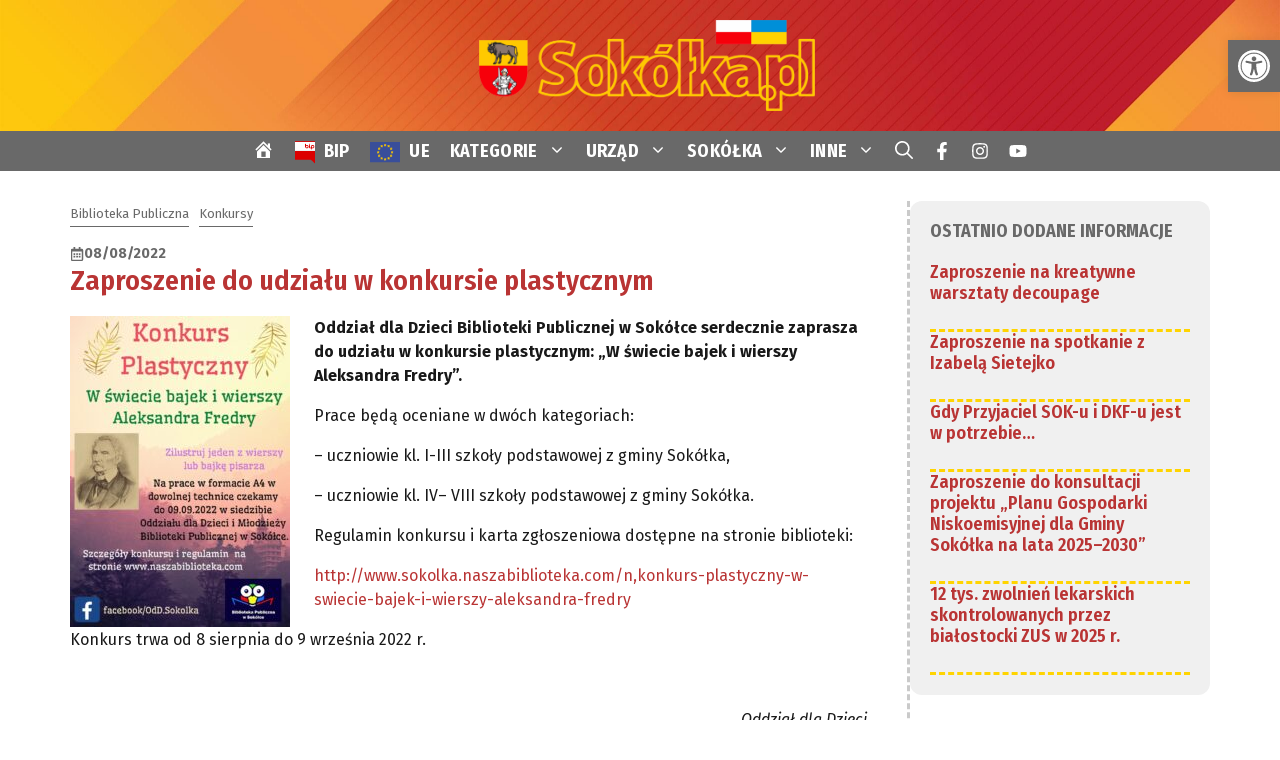

--- FILE ---
content_type: text/html
request_url: https://sokolka.pl/2022/08/08/zaproszenie-do-udzialu-w-konkursie-plastycznym-2/
body_size: 47005
content:
<!DOCTYPE html>
<html lang="pl-PL">
<head>
<meta charset="UTF-8">
<title>Zaproszenie do udziału w konkursie plastycznym &#8211; SOKÓŁKA &#8211; Portal Miejski</title>
<meta name='robots' content='max-image-preview:large'/>
<meta name="viewport" content="width=device-width, initial-scale=1"><link href='https://fonts.gstatic.com' crossorigin rel='preconnect'/>
<link href='https://fonts.googleapis.com' crossorigin rel='preconnect'/>
<link rel="alternate" type="application/rss+xml" title="SOKÓŁKA - Portal Miejski &raquo; Kanał z wpisami" href="https://sokolka.pl/feed/"/>
<link rel="alternate" type="application/rss+xml" title="SOKÓŁKA - Portal Miejski &raquo; Kanał z komentarzami" href="https://sokolka.pl/comments/feed/"/>
<link rel="alternate" title="oEmbed (JSON)" type="application/json+oembed" href="https://sokolka.pl/wp-json/oembed/1.0/embed?url=https%3A%2F%2Fsokolka.pl%2F2022%2F08%2F08%2Fzaproszenie-do-udzialu-w-konkursie-plastycznym-2%2F"/>
<link rel="alternate" title="oEmbed (XML)" type="text/xml+oembed" href="https://sokolka.pl/wp-json/oembed/1.0/embed?url=https%3A%2F%2Fsokolka.pl%2F2022%2F08%2F08%2Fzaproszenie-do-udzialu-w-konkursie-plastycznym-2%2F&#038;format=xml"/>
<style id='wp-img-auto-sizes-contain-inline-css'>img:is([sizes=auto i],[sizes^="auto," i]){contain-intrinsic-size:3000px 1500px}</style>
<link rel="stylesheet" type="text/css" href="//sokolka.pl/wp-content/cache/wpfc-minified/jp74v0va/dx95q.css" media="all"/><noscript><link rel='stylesheet' id='dashicons-css' href='https://sokolka.pl/wp-includes/css/dashicons.min.css' media='all'/>
</noscript>
<link rel="stylesheet" type="text/css" href="//sokolka.pl/wp-content/cache/wpfc-minified/6mh8yg/dx95q.css" media="all"/>
<style id='wp-block-library-inline-css'>:root{--wp-block-synced-color:#7a00df;--wp-block-synced-color--rgb:122,0,223;--wp-bound-block-color:var(--wp-block-synced-color);--wp-editor-canvas-background:#ddd;--wp-admin-theme-color:#007cba;--wp-admin-theme-color--rgb:0,124,186;--wp-admin-theme-color-darker-10:#006ba1;--wp-admin-theme-color-darker-10--rgb:0,107,160.5;--wp-admin-theme-color-darker-20:#005a87;--wp-admin-theme-color-darker-20--rgb:0,90,135;--wp-admin-border-width-focus:2px}@media (min-resolution:192dpi){:root{--wp-admin-border-width-focus:1.5px}}.wp-element-button{cursor:pointer}:root .has-very-light-gray-background-color{background-color:#eee}:root .has-very-dark-gray-background-color{background-color:#313131}:root .has-very-light-gray-color{color:#eee}:root .has-very-dark-gray-color{color:#313131}:root .has-vivid-green-cyan-to-vivid-cyan-blue-gradient-background{background:linear-gradient(135deg,#00d084,#0693e3)}:root .has-purple-crush-gradient-background{background:linear-gradient(135deg,#34e2e4,#4721fb 50%,#ab1dfe)}:root .has-hazy-dawn-gradient-background{background:linear-gradient(135deg,#faaca8,#dad0ec)}:root .has-subdued-olive-gradient-background{background:linear-gradient(135deg,#fafae1,#67a671)}:root .has-atomic-cream-gradient-background{background:linear-gradient(135deg,#fdd79a,#004a59)}:root .has-nightshade-gradient-background{background:linear-gradient(135deg,#330968,#31cdcf)}:root .has-midnight-gradient-background{background:linear-gradient(135deg,#020381,#2874fc)}:root{--wp--preset--font-size--normal:16px;--wp--preset--font-size--huge:42px}.has-regular-font-size{font-size:1em}.has-larger-font-size{font-size:2.625em}.has-normal-font-size{font-size:var(--wp--preset--font-size--normal)}.has-huge-font-size{font-size:var(--wp--preset--font-size--huge)}.has-text-align-center{text-align:center}.has-text-align-left{text-align:left}.has-text-align-right{text-align:right}.has-fit-text{white-space:nowrap!important}#end-resizable-editor-section{display:none}.aligncenter{clear:both}.items-justified-left{justify-content:flex-start}.items-justified-center{justify-content:center}.items-justified-right{justify-content:flex-end}.items-justified-space-between{justify-content:space-between}.screen-reader-text{border:0;clip-path:inset(50%);height:1px;margin:-1px;overflow:hidden;padding:0;position:absolute;width:1px;word-wrap:normal!important}.screen-reader-text:focus{background-color:#ddd;clip-path:none;color:#444;display:block;font-size:1em;height:auto;left:5px;line-height:normal;padding:15px 23px 14px;text-decoration:none;top:5px;width:auto;z-index:100000}html :where(.has-border-color){border-style:solid}html :where([style*=border-top-color]){border-top-style:solid}html :where([style*=border-right-color]){border-right-style:solid}html :where([style*=border-bottom-color]){border-bottom-style:solid}html :where([style*=border-left-color]){border-left-style:solid}html :where([style*=border-width]){border-style:solid}html :where([style*=border-top-width]){border-top-style:solid}html :where([style*=border-right-width]){border-right-style:solid}html :where([style*=border-bottom-width]){border-bottom-style:solid}html :where([style*=border-left-width]){border-left-style:solid}html :where(img[class*=wp-image-]){height:auto;max-width:100%}:where(figure){margin:0 0 1em}html :where(.is-position-sticky){--wp-admin--admin-bar--position-offset:var(--wp-admin--admin-bar--height,0px)}@media screen and (max-width:600px){html :where(.is-position-sticky){--wp-admin--admin-bar--position-offset:0px}}</style><style id='wp-block-post-navigation-link-inline-css'>.wp-block-post-navigation-link .wp-block-post-navigation-link__arrow-previous{display:inline-block;margin-right:1ch}.wp-block-post-navigation-link .wp-block-post-navigation-link__arrow-previous:not(.is-arrow-chevron){transform:scaleX(1)}.wp-block-post-navigation-link .wp-block-post-navigation-link__arrow-next{display:inline-block;margin-left:1ch}.wp-block-post-navigation-link .wp-block-post-navigation-link__arrow-next:not(.is-arrow-chevron){transform:scaleX(1)}.wp-block-post-navigation-link.has-text-align-left[style*="writing-mode: vertical-lr"],.wp-block-post-navigation-link.has-text-align-right[style*="writing-mode: vertical-rl"]{rotate:180deg}</style>
<link rel="stylesheet" type="text/css" href="//sokolka.pl/wp-content/cache/wpfc-minified/99i9elq7/dx95q.css" media="all"/>
<style id='wp-block-paragraph-inline-css'>.is-small-text{font-size:.875em}.is-regular-text{font-size:1em}.is-large-text{font-size:2.25em}.is-larger-text{font-size:3em}.has-drop-cap:not(:focus):first-letter{float:left;font-size:8.4em;font-style:normal;font-weight:100;line-height:.68;margin:.05em .1em 0 0;text-transform:uppercase}body.rtl .has-drop-cap:not(:focus):first-letter{float:none;margin-left:.1em}p.has-drop-cap.has-background{overflow:hidden}:root :where(p.has-background){padding:1.25em 2.375em}:where(p.has-text-color:not(.has-link-color)) a{color:inherit}p.has-text-align-left[style*="writing-mode:vertical-lr"],p.has-text-align-right[style*="writing-mode:vertical-rl"]{rotate:180deg}</style>
<style id='wp-block-separator-inline-css'>@charset "UTF-8";.wp-block-separator{border:none;border-top:2px solid}:root :where(.wp-block-separator.is-style-dots){height:auto;line-height:1;text-align:center}:root :where(.wp-block-separator.is-style-dots):before{color:currentColor;content:"···";font-family:serif;font-size:1.5em;letter-spacing:2em;padding-left:2em}.wp-block-separator.is-style-dots{background:none!important;border:none!important}</style>
<style id='wp-block-spacer-inline-css'>.wp-block-spacer{clear:both}</style>
<style id='global-styles-inline-css'>:root{--wp--preset--aspect-ratio--square:1;--wp--preset--aspect-ratio--4-3:4/3;--wp--preset--aspect-ratio--3-4:3/4;--wp--preset--aspect-ratio--3-2:3/2;--wp--preset--aspect-ratio--2-3:2/3;--wp--preset--aspect-ratio--16-9:16/9;--wp--preset--aspect-ratio--9-16:9/16;--wp--preset--color--black:#000000;--wp--preset--color--cyan-bluish-gray:#abb8c3;--wp--preset--color--white:#ffffff;--wp--preset--color--pale-pink:#f78da7;--wp--preset--color--vivid-red:#cf2e2e;--wp--preset--color--luminous-vivid-orange:#ff6900;--wp--preset--color--luminous-vivid-amber:#fcb900;--wp--preset--color--light-green-cyan:#7bdcb5;--wp--preset--color--vivid-green-cyan:#00d084;--wp--preset--color--pale-cyan-blue:#8ed1fc;--wp--preset--color--vivid-cyan-blue:#0693e3;--wp--preset--color--vivid-purple:#9b51e0;--wp--preset--color--contrast:var(--contrast);--wp--preset--color--contrast-2:var(--contrast-2);--wp--preset--color--base:var(--base);--wp--preset--color--accent:var(--accent);--wp--preset--color--accent-2:var(--accent-2);--wp--preset--color--global-color-6:var(--global-color-6);--wp--preset--color--global-color-7:var(--global-color-7);--wp--preset--color--cacaca:var(--cacaca);--wp--preset--color--global-color-9:var(--global-color-9);--wp--preset--gradient--vivid-cyan-blue-to-vivid-purple:linear-gradient(135deg,rgb(6,147,227) 0%,rgb(155,81,224) 100%);--wp--preset--gradient--light-green-cyan-to-vivid-green-cyan:linear-gradient(135deg,rgb(122,220,180) 0%,rgb(0,208,130) 100%);--wp--preset--gradient--luminous-vivid-amber-to-luminous-vivid-orange:linear-gradient(135deg,rgb(252,185,0) 0%,rgb(255,105,0) 100%);--wp--preset--gradient--luminous-vivid-orange-to-vivid-red:linear-gradient(135deg,rgb(255,105,0) 0%,rgb(207,46,46) 100%);--wp--preset--gradient--very-light-gray-to-cyan-bluish-gray:linear-gradient(135deg,rgb(238,238,238) 0%,rgb(169,184,195) 100%);--wp--preset--gradient--cool-to-warm-spectrum:linear-gradient(135deg,rgb(74,234,220) 0%,rgb(151,120,209) 20%,rgb(207,42,186) 40%,rgb(238,44,130) 60%,rgb(251,105,98) 80%,rgb(254,248,76) 100%);--wp--preset--gradient--blush-light-purple:linear-gradient(135deg,rgb(255,206,236) 0%,rgb(152,150,240) 100%);--wp--preset--gradient--blush-bordeaux:linear-gradient(135deg,rgb(254,205,165) 0%,rgb(254,45,45) 50%,rgb(107,0,62) 100%);--wp--preset--gradient--luminous-dusk:linear-gradient(135deg,rgb(255,203,112) 0%,rgb(199,81,192) 50%,rgb(65,88,208) 100%);--wp--preset--gradient--pale-ocean:linear-gradient(135deg,rgb(255,245,203) 0%,rgb(182,227,212) 50%,rgb(51,167,181) 100%);--wp--preset--gradient--electric-grass:linear-gradient(135deg,rgb(202,248,128) 0%,rgb(113,206,126) 100%);--wp--preset--gradient--midnight:linear-gradient(135deg,rgb(2,3,129) 0%,rgb(40,116,252) 100%);--wp--preset--font-size--small:13px;--wp--preset--font-size--medium:20px;--wp--preset--font-size--large:36px;--wp--preset--font-size--x-large:42px;--wp--preset--spacing--20:0.44rem;--wp--preset--spacing--30:0.67rem;--wp--preset--spacing--40:1rem;--wp--preset--spacing--50:1.5rem;--wp--preset--spacing--60:2.25rem;--wp--preset--spacing--70:3.38rem;--wp--preset--spacing--80:5.06rem;--wp--preset--shadow--natural:6px 6px 9px rgba(0, 0, 0, 0.2);--wp--preset--shadow--deep:12px 12px 50px rgba(0, 0, 0, 0.4);--wp--preset--shadow--sharp:6px 6px 0px rgba(0, 0, 0, 0.2);--wp--preset--shadow--outlined:6px 6px 0px -3px rgb(255, 255, 255), 6px 6px rgb(0, 0, 0);--wp--preset--shadow--crisp:6px 6px 0px rgb(0, 0, 0);}:where(.is-layout-flex){gap:0.5em;}:where(.is-layout-grid){gap:0.5em;}body .is-layout-flex{display:flex;}.is-layout-flex{flex-wrap:wrap;align-items:center;}.is-layout-flex > :is(*, div){margin:0;}body .is-layout-grid{display:grid;}.is-layout-grid > :is(*, div){margin:0;}:where(.wp-block-columns.is-layout-flex){gap:2em;}:where(.wp-block-columns.is-layout-grid){gap:2em;}:where(.wp-block-post-template.is-layout-flex){gap:1.25em;}:where(.wp-block-post-template.is-layout-grid){gap:1.25em;}.has-black-color{color:var(--wp--preset--color--black) !important;}.has-cyan-bluish-gray-color{color:var(--wp--preset--color--cyan-bluish-gray) !important;}.has-white-color{color:var(--wp--preset--color--white) !important;}.has-pale-pink-color{color:var(--wp--preset--color--pale-pink) !important;}.has-vivid-red-color{color:var(--wp--preset--color--vivid-red) !important;}.has-luminous-vivid-orange-color{color:var(--wp--preset--color--luminous-vivid-orange) !important;}.has-luminous-vivid-amber-color{color:var(--wp--preset--color--luminous-vivid-amber) !important;}.has-light-green-cyan-color{color:var(--wp--preset--color--light-green-cyan) !important;}.has-vivid-green-cyan-color{color:var(--wp--preset--color--vivid-green-cyan) !important;}.has-pale-cyan-blue-color{color:var(--wp--preset--color--pale-cyan-blue) !important;}.has-vivid-cyan-blue-color{color:var(--wp--preset--color--vivid-cyan-blue) !important;}.has-vivid-purple-color{color:var(--wp--preset--color--vivid-purple) !important;}.has-black-background-color{background-color:var(--wp--preset--color--black) !important;}.has-cyan-bluish-gray-background-color{background-color:var(--wp--preset--color--cyan-bluish-gray) !important;}.has-white-background-color{background-color:var(--wp--preset--color--white) !important;}.has-pale-pink-background-color{background-color:var(--wp--preset--color--pale-pink) !important;}.has-vivid-red-background-color{background-color:var(--wp--preset--color--vivid-red) !important;}.has-luminous-vivid-orange-background-color{background-color:var(--wp--preset--color--luminous-vivid-orange) !important;}.has-luminous-vivid-amber-background-color{background-color:var(--wp--preset--color--luminous-vivid-amber) !important;}.has-light-green-cyan-background-color{background-color:var(--wp--preset--color--light-green-cyan) !important;}.has-vivid-green-cyan-background-color{background-color:var(--wp--preset--color--vivid-green-cyan) !important;}.has-pale-cyan-blue-background-color{background-color:var(--wp--preset--color--pale-cyan-blue) !important;}.has-vivid-cyan-blue-background-color{background-color:var(--wp--preset--color--vivid-cyan-blue) !important;}.has-vivid-purple-background-color{background-color:var(--wp--preset--color--vivid-purple) !important;}.has-black-border-color{border-color:var(--wp--preset--color--black) !important;}.has-cyan-bluish-gray-border-color{border-color:var(--wp--preset--color--cyan-bluish-gray) !important;}.has-white-border-color{border-color:var(--wp--preset--color--white) !important;}.has-pale-pink-border-color{border-color:var(--wp--preset--color--pale-pink) !important;}.has-vivid-red-border-color{border-color:var(--wp--preset--color--vivid-red) !important;}.has-luminous-vivid-orange-border-color{border-color:var(--wp--preset--color--luminous-vivid-orange) !important;}.has-luminous-vivid-amber-border-color{border-color:var(--wp--preset--color--luminous-vivid-amber) !important;}.has-light-green-cyan-border-color{border-color:var(--wp--preset--color--light-green-cyan) !important;}.has-vivid-green-cyan-border-color{border-color:var(--wp--preset--color--vivid-green-cyan) !important;}.has-pale-cyan-blue-border-color{border-color:var(--wp--preset--color--pale-cyan-blue) !important;}.has-vivid-cyan-blue-border-color{border-color:var(--wp--preset--color--vivid-cyan-blue) !important;}.has-vivid-purple-border-color{border-color:var(--wp--preset--color--vivid-purple) !important;}.has-vivid-cyan-blue-to-vivid-purple-gradient-background{background:var(--wp--preset--gradient--vivid-cyan-blue-to-vivid-purple) !important;}.has-light-green-cyan-to-vivid-green-cyan-gradient-background{background:var(--wp--preset--gradient--light-green-cyan-to-vivid-green-cyan) !important;}.has-luminous-vivid-amber-to-luminous-vivid-orange-gradient-background{background:var(--wp--preset--gradient--luminous-vivid-amber-to-luminous-vivid-orange) !important;}.has-luminous-vivid-orange-to-vivid-red-gradient-background{background:var(--wp--preset--gradient--luminous-vivid-orange-to-vivid-red) !important;}.has-very-light-gray-to-cyan-bluish-gray-gradient-background{background:var(--wp--preset--gradient--very-light-gray-to-cyan-bluish-gray) !important;}.has-cool-to-warm-spectrum-gradient-background{background:var(--wp--preset--gradient--cool-to-warm-spectrum) !important;}.has-blush-light-purple-gradient-background{background:var(--wp--preset--gradient--blush-light-purple) !important;}.has-blush-bordeaux-gradient-background{background:var(--wp--preset--gradient--blush-bordeaux) !important;}.has-luminous-dusk-gradient-background{background:var(--wp--preset--gradient--luminous-dusk) !important;}.has-pale-ocean-gradient-background{background:var(--wp--preset--gradient--pale-ocean) !important;}.has-electric-grass-gradient-background{background:var(--wp--preset--gradient--electric-grass) !important;}.has-midnight-gradient-background{background:var(--wp--preset--gradient--midnight) !important;}.has-small-font-size{font-size:var(--wp--preset--font-size--small) !important;}.has-medium-font-size{font-size:var(--wp--preset--font-size--medium) !important;}.has-large-font-size{font-size:var(--wp--preset--font-size--large) !important;}.has-x-large-font-size{font-size:var(--wp--preset--font-size--x-large) !important;}</style>
<style id='core-block-supports-inline-css'>.wp-elements-c2f151696e125413a47524eaa4883168 a:where(:not(.wp-element-button)){color:var(--wp--preset--color--contrast);}</style>
<style id='classic-theme-styles-inline-css'>.wp-block-button__link{color:#fff;background-color:#32373c;border-radius:9999px;box-shadow:none;text-decoration:none;padding:calc(.667em + 2px) calc(1.333em + 2px);font-size:1.125em}.wp-block-file__button{background:#32373c;color:#fff;text-decoration:none}</style>
<link rel="stylesheet" type="text/css" href="//sokolka.pl/wp-content/cache/wpfc-minified/kb1kdr0s/dx95q.css" media="all"/><noscript><link rel='stylesheet' id='tpgb-fontawesome-css' href='https://sokolka.pl/wp-content/plugins/the-plus-addons-for-block-editor/assets/css/extra/fontawesome.min.css' media='all'/>
</noscript><link rel='stylesheet' id='tpgb-gfonts-global-css' href='https://fonts.googleapis.com/css?family=Roboto%3A700%2C500%2C400&#038;subset=latin&#038;display=swap' media='all'/>
<link rel="stylesheet" type="text/css" href="//sokolka.pl/wp-content/cache/wpfc-minified/fe0qlr8p/dx95q.css" media="all"/>
<style id='wpxpo-global-style-inline-css'>:root{--preset-color1:#037fff --preset-color2:#026fe0 --preset-color3:#071323 --preset-color4:#132133 --preset-color5:#34495e --preset-color6:#787676 --preset-color7:#f0f2f3 --preset-color8:#f8f9fa --preset-color9:#ffffff}</style>
<style id='ultp-preset-colors-style-inline-css'>:root{--postx_preset_Base_1_color:#f4f4ff;--postx_preset_Base_2_color:#dddff8;--postx_preset_Base_3_color:#B4B4D6;--postx_preset_Primary_color:#3323f0;--postx_preset_Secondary_color:#4a5fff;--postx_preset_Tertiary_color:#FFFFFF;--postx_preset_Contrast_3_color:#545472;--postx_preset_Contrast_2_color:#262657;--postx_preset_Contrast_1_color:#10102e;--postx_preset_Over_Primary_color:#ffffff;}</style>
<style id='ultp-preset-gradient-style-inline-css'>:root{--postx_preset_Primary_to_Secondary_to_Right_gradient:linear-gradient(90deg, var(--postx_preset_Primary_color) 0%, var(--postx_preset_Secondary_color) 100%);--postx_preset_Primary_to_Secondary_to_Bottom_gradient:linear-gradient(180deg, var(--postx_preset_Primary_color) 0%, var(--postx_preset_Secondary_color) 100%);--postx_preset_Secondary_to_Primary_to_Right_gradient:linear-gradient(90deg, var(--postx_preset_Secondary_color) 0%, var(--postx_preset_Primary_color) 100%);--postx_preset_Secondary_to_Primary_to_Bottom_gradient:linear-gradient(180deg, var(--postx_preset_Secondary_color) 0%, var(--postx_preset_Primary_color) 100%);--postx_preset_Cold_Evening_gradient:linear-gradient(0deg, rgb(12, 52, 131) 0%, rgb(162, 182, 223) 100%, rgb(107, 140, 206) 100%, rgb(162, 182, 223) 100%);--postx_preset_Purple_Division_gradient:linear-gradient(0deg, rgb(112, 40, 228) 0%, rgb(229, 178, 202) 100%);--postx_preset_Over_Sun_gradient:linear-gradient(60deg, rgb(171, 236, 214) 0%, rgb(251, 237, 150) 100%);--postx_preset_Morning_Salad_gradient:linear-gradient(-255deg, rgb(183, 248, 219) 0%, rgb(80, 167, 194) 100%);--postx_preset_Fabled_Sunset_gradient:linear-gradient(-270deg, rgb(35, 21, 87) 0%, rgb(68, 16, 122) 29%, rgb(255, 19, 97) 67%, rgb(255, 248, 0) 100%);}</style>
<style id='ultp-preset-typo-style-inline-css'>@import url('https://fonts.googleapis.com/css?family=Roboto:100,100i,300,300i,400,400i,500,500i,700,700i,900,900i'); :root{--postx_preset_Heading_typo_font_family:Roboto;--postx_preset_Heading_typo_font_family_type:sans-serif;--postx_preset_Heading_typo_font_weight:600;--postx_preset_Heading_typo_text_transform:capitalize;--postx_preset_Body_and_Others_typo_font_family:Roboto;--postx_preset_Body_and_Others_typo_font_family_type:sans-serif;--postx_preset_Body_and_Others_typo_font_weight:400;--postx_preset_Body_and_Others_typo_text_transform:lowercase;--postx_preset_body_typo_font_size_lg:16px;--postx_preset_paragraph_1_typo_font_size_lg:12px;--postx_preset_paragraph_2_typo_font_size_lg:12px;--postx_preset_paragraph_3_typo_font_size_lg:12px;--postx_preset_heading_h1_typo_font_size_lg:42px;--postx_preset_heading_h2_typo_font_size_lg:36px;--postx_preset_heading_h3_typo_font_size_lg:30px;--postx_preset_heading_h4_typo_font_size_lg:24px;--postx_preset_heading_h5_typo_font_size_lg:20px;--postx_preset_heading_h6_typo_font_size_lg:16px;}</style>
<link rel="stylesheet" type="text/css" href="//sokolka.pl/wp-content/cache/wpfc-minified/9ji9yujw/dx95q.css" media="all"/>
<style id='generate-style-inline-css'>body{background-color:var(--base);color:var(--contrast);}a{color:var(--accent);}a:hover, a:focus{text-decoration:underline;}.entry-title a, .site-branding a, a.button, .wp-block-button__link, .main-navigation a{text-decoration:none;}a:hover, a:focus, a:active{color:var(--global-color-6);}.wp-block-group__inner-container{max-width:1200px;margin-left:auto;margin-right:auto;}.site-header .header-image{width:350px;}.generate-back-to-top{font-size:20px;border-radius:3px;position:fixed;bottom:30px;right:30px;line-height:40px;width:40px;text-align:center;z-index:10;transition:opacity 300ms ease-in-out;opacity:0.1;transform:translateY(1000px);}.generate-back-to-top__show{opacity:1;transform:translateY(0);}:root{--contrast:#191919;--contrast-2:#696969;--base:#ffffff;--accent:#b93434;--accent-2:#f0f0f0;--global-color-6:#d96000;--global-color-7:#ffd400;--cacaca:#cacaca;--global-color-9:#9b9b9b;}:root .has-contrast-color{color:var(--contrast);}:root .has-contrast-background-color{background-color:var(--contrast);}:root .has-contrast-2-color{color:var(--contrast-2);}:root .has-contrast-2-background-color{background-color:var(--contrast-2);}:root .has-base-color{color:var(--base);}:root .has-base-background-color{background-color:var(--base);}:root .has-accent-color{color:var(--accent);}:root .has-accent-background-color{background-color:var(--accent);}:root .has-accent-2-color{color:var(--accent-2);}:root .has-accent-2-background-color{background-color:var(--accent-2);}:root .has-global-color-6-color{color:var(--global-color-6);}:root .has-global-color-6-background-color{background-color:var(--global-color-6);}:root .has-global-color-7-color{color:var(--global-color-7);}:root .has-global-color-7-background-color{background-color:var(--global-color-7);}:root .has-cacaca-color{color:var(--cacaca);}:root .has-cacaca-background-color{background-color:var(--cacaca);}:root .has-global-color-9-color{color:var(--global-color-9);}:root .has-global-color-9-background-color{background-color:var(--global-color-9);}.gp-modal:not(.gp-modal--open):not(.gp-modal--transition){display:none;}.gp-modal--transition:not(.gp-modal--open){pointer-events:none;}.gp-modal-overlay:not(.gp-modal-overlay--open):not(.gp-modal--transition){display:none;}.gp-modal__overlay{display:none;position:fixed;top:0;left:0;right:0;bottom:0;background:rgba(0,0,0,0.2);display:flex;justify-content:center;align-items:center;z-index:10000;backdrop-filter:blur(3px);transition:opacity 500ms ease;opacity:0;}.gp-modal--open:not(.gp-modal--transition) .gp-modal__overlay{opacity:1;}.gp-modal__container{max-width:100%;max-height:100vh;transform:scale(0.9);transition:transform 500ms ease;padding:0 10px;}.gp-modal--open:not(.gp-modal--transition) .gp-modal__container{transform:scale(1);}.search-modal-fields{display:flex;}.gp-search-modal .gp-modal__overlay{align-items:flex-start;padding-top:25vh;background:var(--gp-search-modal-overlay-bg-color);}.search-modal-form{width:500px;max-width:100%;background-color:var(--gp-search-modal-bg-color);color:var(--gp-search-modal-text-color);}.search-modal-form .search-field, .search-modal-form .search-field:focus{width:100%;height:60px;background-color:transparent;border:0;appearance:none;color:currentColor;}.search-modal-fields button, .search-modal-fields button:active, .search-modal-fields button:focus, .search-modal-fields button:hover{background-color:transparent;border:0;color:currentColor;width:60px;}h1{font-family:Fira Sans Condensed, sans-serif;font-weight:600;font-size:22px;margin-bottom:20px;}@media(max-width:768px){h1{font-size:24px;}}h2{font-family:Fira Sans Condensed, sans-serif;font-weight:600;font-size:20px;margin-bottom:20px;}@media(max-width:768px){h2{font-size:20px;}}h3{font-family:Fira Sans Condensed, sans-serif;font-weight:500;font-size:18px;margin-bottom:20px;}@media(max-width:768px){h3{font-size:20px;}}h4{font-family:Fira Sans Condensed, sans-serif;font-weight:600;font-size:18px;margin-bottom:20px;}@media(max-width:768px){h4{font-size:18px;}}h5{font-family:Fira Sans Condensed, sans-serif;font-size:18px;margin-bottom:20px;}@media(max-width:768px){h5{font-size:16px;}}h6{font-family:Fira Sans Condensed, sans-serif;font-weight:600;font-size:14px;margin-bottom:20px;}@media(max-width:768px){h6{font-size:16px;}}body, button, input, select, textarea{font-family:Fira Sans, sans-serif;font-size:16px;}body{line-height:1.5em;}p{margin-bottom:1em;}@media(max-width:768px){body, button, input, select, textarea{font-size:17px;}body{line-height:1.3;}}.main-title{font-family:Fira Sans Condensed, sans-serif;text-transform:uppercase;font-size:24px;}@media(max-width:1024px){.main-title{font-size:60px;}}@media(max-width:768px){.main-title{font-size:24px;line-height:1.2em;}}.main-navigation a, .main-navigation .menu-toggle, .main-navigation .menu-bar-items{font-family:Fira Sans Condensed, sans-serif;font-weight:700;font-size:18px;letter-spacing:0.3px;line-height:1.1em;}@media(max-width:768px){.main-navigation a, .main-navigation .menu-toggle, .main-navigation .menu-bar-items{font-size:20px;}}button:not(.menu-toggle),html input[type="button"],input[type="reset"],input[type="submit"],.button,.wp-block-button .wp-block-button__link{font-family:inherit;font-weight:500;text-transform:uppercase;font-size:16px;}.widget-title{font-family:Fira Sans Condensed, sans-serif;font-size:18px;line-height:1.2;}.main-navigation .main-nav ul ul li a{font-family:Fira Sans Condensed, sans-serif;font-weight:normal;text-transform:initial;font-size:16px;line-height:1;}@media(max-width:768px){.main-navigation .main-nav ul ul li a{font-size:14px;}}.main-navigation .menu-toggle{font-family:Fira Sans Condensed, sans-serif;font-weight:normal;font-size:16px;}@media(max-width:768px){.main-navigation .menu-toggle{font-size:20px;}}h2.entry-title{font-family:Fira Sans Condensed, sans-serif;font-size:20px;line-height:1.3em;}@media(max-width:768px){h2.entry-title{font-size:24px;line-height:1.2em;}}.site-info{font-size:16px;line-height:1.3em;}.top-bar{background-color:var(--contrast);color:#ffffff;}.top-bar a{color:var(--base);}.top-bar a:hover{color:var(--accent);}.site-header{background-color:var(--accent);color:var(--contrast);}.site-header a{color:var(--global-color-7);}.site-header a:hover{color:var(--global-color-6);}.main-title a,.main-title a:hover{color:var(--contrast);}.site-description{color:var(--contrast);}.main-navigation,.main-navigation ul ul{background-color:var(--contrast-2);}.main-navigation .main-nav ul li a, .main-navigation .menu-toggle, .main-navigation .menu-bar-items{color:var(--base);}.main-navigation .main-nav ul li:not([class*="current-menu-"]):hover > a, .main-navigation .main-nav ul li:not([class*="current-menu-"]):focus > a, .main-navigation .main-nav ul li.sfHover:not([class*="current-menu-"]) > a, .main-navigation .menu-bar-item:hover > a, .main-navigation .menu-bar-item.sfHover > a{color:var(--global-color-7);}button.menu-toggle:hover,button.menu-toggle:focus{color:var(--base);}.main-navigation .main-nav ul li[class*="current-menu-"] > a{color:var(--base);}.navigation-search input[type="search"],.navigation-search input[type="search"]:active, .navigation-search input[type="search"]:focus, .main-navigation .main-nav ul li.search-item.active > a, .main-navigation .menu-bar-items .search-item.active > a{color:var(--global-color-7);}.main-navigation ul ul{background-color:var(--contrast-2);}.main-navigation .main-nav ul ul li a{color:var(--base);}.main-navigation .main-nav ul ul li:not([class*="current-menu-"]):hover > a,.main-navigation .main-nav ul ul li:not([class*="current-menu-"]):focus > a, .main-navigation .main-nav ul ul li.sfHover:not([class*="current-menu-"]) > a{color:var(--global-color-7);background-color:var(--contrast-2);}.main-navigation .main-nav ul ul li[class*="current-menu-"] > a{color:#cecece;background-color:var(--contrast-2);}.separate-containers .inside-article, .separate-containers .comments-area, .separate-containers .page-header, .one-container .container, .separate-containers .paging-navigation, .inside-page-header{background-color:#ffffff;}.entry-header h1,.page-header h1{color:var(--accent);}.entry-title a{color:var(--accent);}.entry-title a:hover{color:var(--global-color-6);}.entry-meta{color:var(--contrast);}h1{color:var(--accent);}h3{color:#2b2b2b;}.sidebar .widget{color:var(--contrast);background-color:var(--base);}.sidebar .widget a{color:var(--accent);}.sidebar .widget a:hover{color:var(--contrast);}.sidebar .widget .widget-title{color:var(--contrast);}.footer-widgets{background-color:var(--base);}.footer-widgets .widget-title{color:var(--contrast);}.site-info{color:var(--base);background-color:var(--contrast-2);}.site-info a{color:var(--base);}.site-info a:hover{color:var(--global-color-7);}.footer-bar .widget_nav_menu .current-menu-item a{color:var(--global-color-7);}input[type="text"],input[type="email"],input[type="url"],input[type="password"],input[type="search"],input[type="tel"],input[type="number"],textarea,select{color:var(--contrast);background-color:var(--base);border-color:var(--contrast-2);}input[type="text"]:focus,input[type="email"]:focus,input[type="url"]:focus,input[type="password"]:focus,input[type="search"]:focus,input[type="tel"]:focus,input[type="number"]:focus,textarea:focus,select:focus{color:var(--contrast);background-color:var(--base);border-color:var(--contrast);}button,html input[type="button"],input[type="reset"],input[type="submit"],a.button,a.wp-block-button__link:not(.has-background){color:var(--base);background-color:var(--accent);}button:hover,html input[type="button"]:hover,input[type="reset"]:hover,input[type="submit"]:hover,a.button:hover,button:focus,html input[type="button"]:focus,input[type="reset"]:focus,input[type="submit"]:focus,a.button:focus,a.wp-block-button__link:not(.has-background):active,a.wp-block-button__link:not(.has-background):focus,a.wp-block-button__link:not(.has-background):hover{color:var(--base);background-color:var(--global-color-6);}a.generate-back-to-top{background-color:rgba( 0,0,0,0.4 );color:#ffffff;}a.generate-back-to-top:hover,a.generate-back-to-top:focus{background-color:rgba( 0,0,0,0.6 );color:#ffffff;}:root{--gp-search-modal-bg-color:var(--base);--gp-search-modal-text-color:var(--contrast-2);--gp-search-modal-overlay-bg-color:rgba(26,26,26,0.8);}@media(max-width:768px){.main-navigation .menu-bar-item:hover > a, .main-navigation .menu-bar-item.sfHover > a{background:none;color:var(--base);}}.inside-header{padding:20px;}.nav-below-header .main-navigation .inside-navigation.grid-container, .nav-above-header .main-navigation .inside-navigation.grid-container{padding:0px 10px 0px 10px;}.separate-containers .inside-article, .separate-containers .comments-area, .separate-containers .page-header, .separate-containers .paging-navigation, .one-container .site-content, .inside-page-header{padding:30px;}.site-main .wp-block-group__inner-container{padding:30px;}.separate-containers .paging-navigation{padding-top:20px;padding-bottom:20px;}.entry-content .alignwide, body:not(.no-sidebar) .entry-content .alignfull{margin-left:-30px;width:calc(100% + 60px);max-width:calc(100% + 60px);}.one-container.right-sidebar .site-main,.one-container.both-right .site-main{margin-right:30px;}.one-container.left-sidebar .site-main,.one-container.both-left .site-main{margin-left:30px;}.one-container.both-sidebars .site-main{margin:0px 30px 0px 30px;}.one-container.archive .post:not(:last-child):not(.is-loop-template-item), .one-container.blog .post:not(:last-child):not(.is-loop-template-item){padding-bottom:30px;}.main-navigation .main-nav ul li a,.menu-toggle,.main-navigation .menu-bar-item > a{padding-left:10px;padding-right:10px;line-height:40px;}.main-navigation .main-nav ul ul li a{padding:4px 10px 4px 10px;}.main-navigation ul ul{width:265px;}.navigation-search input[type="search"]{height:40px;}.rtl .menu-item-has-children .dropdown-menu-toggle{padding-left:10px;}.menu-item-has-children .dropdown-menu-toggle{padding-right:10px;}.menu-item-has-children ul .dropdown-menu-toggle{padding-top:4px;padding-bottom:4px;margin-top:-4px;}.rtl .main-navigation .main-nav ul li.menu-item-has-children > a{padding-right:10px;}.footer-widgets-container{padding:20px;}.inside-site-info{padding:20px;}@media(max-width:768px){.separate-containers .inside-article, .separate-containers .comments-area, .separate-containers .page-header, .separate-containers .paging-navigation, .one-container .site-content, .inside-page-header{padding:20px;}.site-main .wp-block-group__inner-container{padding:20px;}.inside-top-bar{padding-right:30px;padding-left:30px;}.inside-header{padding-top:0px;padding-right:0px;padding-bottom:0px;padding-left:0px;}.widget-area .widget{padding-top:20px;padding-right:20px;padding-bottom:20px;padding-left:20px;}.footer-widgets-container{padding-top:20px;padding-right:20px;padding-bottom:20px;padding-left:20px;}.inside-site-info{padding-right:30px;padding-left:30px;}.entry-content .alignwide, body:not(.no-sidebar) .entry-content .alignfull{margin-left:-20px;width:calc(100% + 40px);max-width:calc(100% + 40px);}.one-container .site-main .paging-navigation{margin-bottom:20px;}}
.is-right-sidebar{width:20%;}.is-left-sidebar{width:20%;}.site-content .content-area{width:100%;}@media(max-width:768px){.main-navigation .menu-toggle,.sidebar-nav-mobile:not(#sticky-placeholder){display:block;}.main-navigation ul,.gen-sidebar-nav,.main-navigation:not(.slideout-navigation):not(.toggled) .main-nav > ul,.has-inline-mobile-toggle #site-navigation .inside-navigation > *:not(.navigation-search):not(.main-nav){display:none;}.nav-align-right .inside-navigation,.nav-align-center .inside-navigation{justify-content:space-between;}}
.site-header{background-image:url('https://sokolka.pl/pliki/2024/02/naglowek-sokolka-2024-02-scaled.jpg');background-size:contain;background-attachment:fixed;}
.dynamic-author-image-rounded{border-radius:100%;}.dynamic-featured-image, .dynamic-author-image{vertical-align:middle;}.one-container.blog .dynamic-content-template:not(:last-child), .one-container.archive .dynamic-content-template:not(:last-child){padding-bottom:0px;}.dynamic-entry-excerpt > p:last-child{margin-bottom:0px;}
.main-navigation .main-nav ul li a,.menu-toggle,.main-navigation .menu-bar-item > a{transition:line-height 300ms ease}.main-navigation.toggled .main-nav > ul{background-color:var(--contrast-2)}.sticky-enabled .gen-sidebar-nav.is_stuck .main-navigation{margin-bottom:0px;}.sticky-enabled .gen-sidebar-nav.is_stuck{z-index:500;}.sticky-enabled .main-navigation.is_stuck{box-shadow:0 2px 2px -2px rgba(0, 0, 0, .2);}.navigation-stick:not(.gen-sidebar-nav){left:0;right:0;width:100% !important;}.nav-float-right .navigation-stick{width:100% !important;left:0;}.nav-float-right .navigation-stick .navigation-branding{margin-right:auto;}.main-navigation.has-sticky-branding:not(.grid-container) .inside-navigation:not(.grid-container) .navigation-branding{margin-left:10px;}.main-navigation.navigation-stick.has-sticky-branding .inside-navigation.grid-container{padding-left:20px;padding-right:20px;}@media(max-width:768px){.main-navigation.navigation-stick.has-sticky-branding .inside-navigation.grid-container{padding-left:0;padding-right:0;}}
@media(max-width:768px){.main-navigation .menu-toggle,.main-navigation .mobile-bar-items a,.main-navigation .menu-bar-item > a{padding-left:8px;padding-right:8px;}.main-navigation .main-nav ul li a,.main-navigation .menu-toggle,.main-navigation .mobile-bar-items a,.main-navigation .menu-bar-item > a{line-height:75px;}.main-navigation .site-logo.navigation-logo img, .mobile-header-navigation .site-logo.mobile-header-logo img, .navigation-search input[type="search"]{height:75px;}}.main-navigation.slideout-navigation .main-nav > ul > li > a{line-height:40px;}</style>
<link rel='stylesheet' id='generate-google-fonts-css' href='https://fonts.googleapis.com/css?family=Fira+Sans%3A100%2C100italic%2C200%2C200italic%2C300%2C300italic%2Cregular%2Citalic%2C500%2C500italic%2C600%2C600italic%2C700%2C700italic%2C800%2C800italic%2C900%2C900italic%7CFira+Sans+Condensed%3A100%2C100italic%2C200%2C200italic%2C300%2C300italic%2Cregular%2Citalic%2C500%2C500italic%2C600%2C600italic%2C700%2C700italic%2C800%2C800italic%2C900%2C900italic&#038;display=auto' media='all'/>
<link rel="stylesheet" type="text/css" href="//sokolka.pl/wp-content/cache/wpfc-minified/lxwkh8vt/dx95q.css" media="all"/>
<style id='generateblocks-inline-css'>.gb-container-54482dba{display:flex;}.gb-container-0d9ab800{max-width:1200px;padding:40px;margin-right:auto;margin-left:auto;background-color:var(--base);}.gb-container-a8dac7ee{z-index:1;position:relative;}.gb-grid-wrapper > .gb-grid-column-a8dac7ee{width:33.33%;}.gb-container-1cdcf47b{display:flex;flex-wrap:wrap;align-items:center;column-gap:10px;row-gap:10px;margin-bottom:10px;}.gb-container-323ba128{display:flex;column-gap:40px;}.gb-container-3f9ac08c{height:100%;font-size:16px;padding-right:40px;border-right:3px dashed var(--cacaca);}.gb-container-2e81988d{display:flex;margin-bottom:20px;}.gb-container-fb30b0b1{display:flex;flex-direction:column;row-gap:20px;}.gb-container-6a93d313{display:flex;flex-wrap:wrap;align-items:center;column-gap:10px;row-gap:10px;padding-bottom:0px;margin-top:0px;margin-bottom:0px;}.gb-container-d240ea4f{display:flex;flex-direction:column;align-items:center;justify-content:flex-start;text-align:center;}.gb-container-a7f09ee4{min-width:300px;row-gap:40px;}.gb-container-b46a0468{max-width:300px;padding:20px;border-radius:12px;background-color:var(--accent-2);}.gb-container-5a9877ce{border-bottom:3px dashed var(--global-color-7);}.gb-grid-wrapper > .gb-grid-column-5a9877ce{width:100%;}a.gb-button-1d5e2213{display:inline-flex;align-items:center;padding:10px;color:var(--base);text-decoration:none;}a.gb-button-1d5e2213:hover, a.gb-button-1d5e2213:active, a.gb-button-1d5e2213:focus{color:var(--global-color-7);}a.gb-button-1d5e2213 .gb-icon{line-height:0;}a.gb-button-1d5e2213 .gb-icon svg{width:1em;height:1em;fill:currentColor;}a.gb-button-4f9bb9b8{display:inline-flex;align-items:center;padding:10px;color:var(--base);text-decoration:none;}a.gb-button-4f9bb9b8:hover, a.gb-button-4f9bb9b8:active, a.gb-button-4f9bb9b8:focus{color:var(--global-color-7);}a.gb-button-4f9bb9b8 .gb-icon{line-height:0;}a.gb-button-4f9bb9b8 .gb-icon svg{width:1em;height:1em;fill:currentColor;}a.gb-button-6e5bac3e{display:inline-flex;align-items:center;padding:10px;color:var(--base);text-decoration:none;}a.gb-button-6e5bac3e:hover, a.gb-button-6e5bac3e:active, a.gb-button-6e5bac3e:focus{color:var(--global-color-7);}a.gb-button-6e5bac3e .gb-icon{line-height:0;}a.gb-button-6e5bac3e .gb-icon svg{width:1em;height:1em;fill:currentColor;}a.gb-button-c573b941{display:inline-flex;font-size:13px;border-radius:0;border-top-color:var(--contrast);border-right-color:var(--contrast);border-bottom:1px solid var(--contrast);border-left-color:var(--contrast);background-color:var(--base);color:var(--contrast);text-decoration:none;}a.gb-button-c573b941:hover, a.gb-button-c573b941:active, a.gb-button-c573b941:focus{border-color:var(--accent);background-color:var(--base);color:var(--accent);}a.gb-button-2349ad63{display:inline-flex;font-size:13px;margin-right:10px;margin-bottom:15px;border-radius:0;border-top-color:var(--contrast);border-right-color:var(--contrast);border-bottom-width:1px;border-bottom-style:solid;border-left-color:var(--contrast);background-color:var(--base);color:var(--contrast-2);text-decoration:none;}a.gb-button-2349ad63:hover, a.gb-button-2349ad63:active, a.gb-button-2349ad63:focus{border-color:var(--accent);background-color:var(--base);color:var(--accent);}h2.gb-headline-ebcc63c0{display:inline-flex;font-size:20px;margin-top:30px;margin-bottom:30px;}p.gb-headline-46301f3d{font-size:14px;font-weight:bold;margin-bottom:0px;color:var(--contrast);}h3.gb-headline-60742d5c{font-size:20px;line-height:1.2em;margin-bottom:10px;}h3.gb-headline-60742d5c a{color:var(--accent);}h3.gb-headline-60742d5c a:hover{color:var(--global-color-6);}p.gb-headline-49576f98{display:flex;align-items:center;column-gap:0.5em;font-size:14px;font-weight:bold;text-transform:uppercase;margin-bottom:0px;color:var(--contrast-2);}p.gb-headline-49576f98 .gb-icon{line-height:0;}p.gb-headline-49576f98 .gb-icon svg{width:1em;height:1em;fill:currentColor;}h1.gb-headline-aaf9e329{font-size:28px;line-height:30px;margin-bottom:0px;}h1.gb-headline-aaf9e329 a{color:var(--accent);}h1.gb-headline-aaf9e329 a:hover{color:var(--global-color-6);}h4.gb-headline-60b7025c{font-size:19px;text-transform:uppercase;text-align:center;margin-top:-10px;color:var(--contrast-2);}h3.gb-headline-613e125c{font-size:18px;text-transform:uppercase;text-align:left;color:var(--contrast-2);}h4.gb-headline-462bfb59{font-size:18px;line-height:1.2em;padding-top:10px;padding-bottom:10px;margin-top:-10px;margin-bottom:15px;}h4.gb-headline-462bfb59 a{color:var(--accent);}h4.gb-headline-462bfb59 a:hover{color:var(--global-color-6);}.gb-grid-wrapper-20f7a157{display:flex;flex-wrap:wrap;margin-left:-40px;}.gb-grid-wrapper-20f7a157 > .gb-grid-column{box-sizing:border-box;padding-left:40px;}.gb-grid-wrapper-1eb9ffaa{display:flex;flex-wrap:wrap;row-gap:30px;}.gb-grid-wrapper-1eb9ffaa > .gb-grid-column{box-sizing:border-box;}.gb-block-image-30ceab07{margin-bottom:16px;}.gb-image-30ceab07{border-radius:12px;width:100%;height:100%;object-fit:cover;vertical-align:middle;}@media(max-width:1024px){.gb-container-323ba128{column-gap:30px;}.gb-container-3f9ac08c{padding-right:30px;}.gb-container-2e81988d{column-gap:40px;}}@media(max-width:767px){.gb-container-0d9ab800{padding:20px;}.gb-grid-wrapper > .gb-grid-column-a8dac7ee{width:100%;}.gb-container-323ba128{flex-direction:column;row-gap:60px;}.gb-container-3f9ac08c{font-size:17px;padding-right:0px;padding-bottom:0px;border-right:0px solid var(--contrast-2);}.gb-container-2e81988d{flex-direction:column;row-gap:20px;}.gb-container-fb30b0b1{width:100%;}.gb-grid-wrapper > .gb-grid-column-fb30b0b1{width:100%;}.gb-container-6a93d313{padding-top:0px;border-bottom-width:2px;}.gb-container-a7f09ee4{order:1;}.gb-container-b46a0468{max-width:100%;padding-top:20px;margin-top:-30px;}.gb-container-5a9877ce{border-bottom-width:2px;}.gb-grid-wrapper > .gb-grid-column-5a9877ce{width:100%;}a.gb-button-2349ad63{font-size:15px;margin-top:10px;margin-bottom:10px;}h2.gb-headline-ebcc63c0{font-size:20px;}h3.gb-headline-60742d5c{font-size:20px;}p.gb-headline-49576f98{font-size:15px;}h1.gb-headline-aaf9e329{font-size:22px;line-height:1.3em;padding-top:0px;padding-bottom:0px;margin-top:0px;margin-right:0px;margin-left:0px;}h3.gb-headline-613e125c{font-size:20px;}h4.gb-headline-462bfb59{font-size:20px;line-height:1.2em;padding-bottom:10px;margin-bottom:10px;}.gb-grid-wrapper-20f7a157{row-gap:30px;}.gb-grid-wrapper-1eb9ffaa{row-gap:20px;margin-left:-20px;}.gb-grid-wrapper-1eb9ffaa > .gb-grid-column{padding-left:20px;}.gb-image-30ceab07{height:100%;}}:root{--gb-container-width:1200px;}.gb-container .wp-block-image img{vertical-align:middle;}.gb-grid-wrapper .wp-block-image{margin-bottom:0;}.gb-highlight{background:none;}.gb-shape{line-height:0;}</style>
<link rel="stylesheet" type="text/css" href="//sokolka.pl/wp-content/cache/wpfc-minified/7vkolj9c/dx95q.css" media="all"/>
<style id='generate-offside-inline-css'>:root{--gp-slideout-width:265px;}.slideout-navigation.main-navigation{background-color:var(--contrast-2);}.slideout-navigation.main-navigation .main-nav ul li a{color:var(--base);}.slideout-navigation.main-navigation ul ul{background-color:var(--contrast-2);}.slideout-navigation.main-navigation .main-nav ul li:not([class*="current-menu-"]):hover > a, .slideout-navigation.main-navigation .main-nav ul li:not([class*="current-menu-"]):focus > a, .slideout-navigation.main-navigation .main-nav ul li.sfHover:not([class*="current-menu-"]) > a{background-color:var(--contrast-2);}.slideout-navigation.main-navigation .main-nav ul ul li:not([class*="current-menu-"]):hover > a, .slideout-navigation.main-navigation .main-nav ul ul li:not([class*="current-menu-"]):focus > a, .slideout-navigation.main-navigation .main-nav ul ul li.sfHover:not([class*="current-menu-"]) > a{background-color:var(--contrast-2);}.slideout-navigation.main-navigation .main-nav ul li[class*="current-menu-"] > a{background-color:var(--contrast-2);}.slideout-navigation.main-navigation .main-nav ul ul li[class*="current-menu-"] > a{background-color:var(--contrast-2);}.slideout-navigation, .slideout-navigation a{color:var(--base);}.slideout-navigation button.slideout-exit{color:var(--base);padding-left:10px;padding-right:10px;}.slide-opened nav.toggled .menu-toggle:before{display:none;}@media(max-width:768px){.menu-bar-item.slideout-toggle{display:none;}}
.slideout-navigation.main-navigation .main-nav ul li a{font-family:Fira Sans Condensed, sans-serif;font-size:20px;}@media(max-width:768px){.slideout-navigation.main-navigation .main-nav ul li a{font-size:20px;}}</style>
<link rel="stylesheet" type="text/css" href="//sokolka.pl/wp-content/cache/wpfc-minified/qtki5r65/dx95q.css" media="all"/>
<style id='generate-navigation-branding-inline-css'>@media(max-width:768px){.site-header, #site-navigation, #sticky-navigation{display:none !important;opacity:0.0;}#mobile-header{display:block !important;width:100% !important;}#mobile-header .main-nav > ul{display:none;}#mobile-header.toggled .main-nav > ul, #mobile-header .menu-toggle, #mobile-header .mobile-bar-items{display:block;}#mobile-header .main-nav{-ms-flex:0 0 100%;flex:0 0 100%;-webkit-box-ordinal-group:5;-ms-flex-order:4;order:4;}}.main-navigation.has-branding .inside-navigation.grid-container, .main-navigation.has-branding.grid-container .inside-navigation:not(.grid-container){padding:0px 30px 0px 30px;}.main-navigation.has-branding:not(.grid-container) .inside-navigation:not(.grid-container) .navigation-branding{margin-left:10px;}.navigation-branding img, .site-logo.mobile-header-logo img{height:40px;width:auto;}.navigation-branding .main-title{line-height:40px;}@media(max-width:768px){.main-navigation.has-branding.nav-align-center .menu-bar-items, .main-navigation.has-sticky-branding.navigation-stick.nav-align-center .menu-bar-items{margin-left:auto;}.navigation-branding{margin-right:auto;margin-left:10px;}.navigation-branding .main-title, .mobile-header-navigation .site-logo{margin-left:10px;}.main-navigation.has-branding .inside-navigation.grid-container{padding:0px;}.navigation-branding img, .site-logo.mobile-header-logo{height:75px;}.navigation-branding .main-title{line-height:75px;}}</style>
<style id='block-visibility-screen-size-styles-inline-css'>@media(min-width:992px){
.block-visibility-hide-large-screen{display:none !important;}
}
@media(min-width:768px) and (max-width:991.98px){
.block-visibility-hide-medium-screen{display:none !important;}
}
@media(max-width:767.98px){
.block-visibility-hide-small-screen{display:none !important;}
}</style>
<script src="https://sokolka.pl/wp-includes/js/jquery/jquery.min.js" id="jquery-core-js"></script>
<script id="cookie-law-info-js-extra">var Cli_Data={"nn_cookie_ids":[],"cookielist":[],"non_necessary_cookies":[],"ccpaEnabled":"","ccpaRegionBased":"","ccpaBarEnabled":"","strictlyEnabled":["necessary","obligatoire"],"ccpaType":"gdpr","js_blocking":"","custom_integration":"","triggerDomRefresh":"","secure_cookies":""};
var cli_cookiebar_settings={"animate_speed_hide":"500","animate_speed_show":"500","background":"#676767","border":"#444","border_on":"","button_1_button_colour":"#008c02","button_1_button_hover":"#007002","button_1_link_colour":"#fff","button_1_as_button":"1","button_1_new_win":"1","button_2_button_colour":"#dedfe0","button_2_button_hover":"#b2b2b3","button_2_link_colour":"#000000","button_2_as_button":"1","button_2_hidebar":"","button_3_button_colour":"#000","button_3_button_hover":"#000000","button_3_link_colour":"#fff","button_3_as_button":"1","button_3_new_win":"","button_4_button_colour":"#dedfe0","button_4_button_hover":"#b2b2b3","button_4_link_colour":"#000000","button_4_as_button":"1","button_7_button_colour":"#008c02","button_7_button_hover":"#007002","button_7_link_colour":"#fff","button_7_as_button":"1","button_7_new_win":"","font_family":"Tahoma, Geneva, sans-serif","header_fix":"","notify_animate_hide":"1","notify_animate_show":"","notify_div_id":"#cookie-law-info-bar","notify_position_horizontal":"right","notify_position_vertical":"bottom","scroll_close":"","scroll_close_reload":"","accept_close_reload":"","reject_close_reload":"","showagain_tab":"","showagain_background":"#fff","showagain_border":"#000","showagain_div_id":"#cookie-law-info-again","showagain_x_position":"100px","text":"#ffffff","show_once_yn":"","show_once":"10000","logging_on":"","as_popup":"","popup_overlay":"1","bar_heading_text":"","cookie_bar_as":"banner","popup_showagain_position":"bottom-right","widget_position":"left"};
var log_object={"ajax_url":"https://sokolka.pl/wp-admin/admin-ajax.php"};
//# sourceURL=cookie-law-info-js-extra</script>
<script data-wpfc-render="false">(function(){let events=["mousemove", "wheel", "scroll", "touchstart", "touchmove"];let fired=false;events.forEach(function(event){window.addEventListener(event, function(){if(fired===false){fired=true;setTimeout(function(){ (function(d,s){var f=d.getElementsByTagName(s)[0];j=d.createElement(s);j.setAttribute('src', 'https://sokolka.pl/wp-content/plugins/cookie-law-info/legacy/public/js/cookie-law-info-public.js');j.setAttribute('id', 'cookie-law-info-js');f.parentNode.insertBefore(j,f);})(document,'script'); }, 100);}},{once: true});});})();</script>
<script src="https://sokolka.pl/wp-content/plugins/fancybox-for-wordpress/assets/js/purify.min.js" id="purify-js"></script>
<script src="https://sokolka.pl/wp-content/plugins/fancybox-for-wordpress/assets/js/jquery.fancybox.js" id="fancybox-for-wp-js"></script>
<script src="https://sokolka.pl/wp-content/plugins/email-encoder-bundle/assets/js/custom.js" id="eeb-js-frontend-js"></script>
<link rel="https://api.w.org/" href="https://sokolka.pl/wp-json/"/><link rel="alternate" title="JSON" type="application/json" href="https://sokolka.pl/wp-json/wp/v2/posts/97527"/><link rel="canonical" href="https://sokolka.pl/2022/08/08/zaproszenie-do-udzialu-w-konkursie-plastycznym-2/"/>
<style>.mobile-hide{display:block;}
@media screen and (max-width:768px){
.mobile-hide{display:none;}
}
@media screen and (min-width: 769px) and (max-width: 1024px) {
.tablet-hide{display:none;}
}</style>
<style>@media only screen and (device-width: 768px) and (device-height: 1024px) and (orientation: landscape) {
.tablet-hide{display:none;}
}
@media only screen and (device-width: 768px) and (device-height: 1024px) and (orientation: portrait) {
.tablet-hide{display:none;}
}</style>
<style>.fancybox-slide--image .fancybox-content{background-color:#FFFFFF}div.fancybox-caption{display:none !important;}
img.fancybox-image{border-width:10px;border-color:#FFFFFF;border-style:solid;}
div.fancybox-bg{background-color:rgba(102,102,102,0.3);opacity:1 !important;}div.fancybox-content{border-color:#FFFFFF}
div#fancybox-title{background-color:#FFFFFF}
div.fancybox-content{background-color:#FFFFFF}
div#fancybox-title-inside{color:#333333}
div.fancybox-caption p.caption-title{display:inline-block}
div.fancybox-caption p.caption-title{font-size:14px}
div.fancybox-caption p.caption-title{color:#333333}
div.fancybox-caption{color:#333333}div.fancybox-caption p.caption-title{background:#fff;width:auto;padding:10px 30px;}div.fancybox-content p.caption-title{color:#333333;margin:0;padding:5px 0;}body.fancybox-active .fancybox-container .fancybox-stage .fancybox-content .fancybox-close-small{display:block;}</style><script>jQuery(function (){
var mobileOnly=false;
if(mobileOnly){
return;
}
jQuery.fn.getTitle=function (){
var arr=jQuery("a[data-fancybox]");jQuery.each(arr, function(){var title=jQuery(this).children("img").attr("title")||'';var figCaptionHtml=jQuery(this).next("figcaption").html()||'';var processedCaption=figCaptionHtml;if(figCaptionHtml.length&&typeof DOMPurify==='function'){processedCaption=DOMPurify.sanitize(figCaptionHtml, {USE_PROFILES: {html: true}});}else if(figCaptionHtml.length){processedCaption=jQuery("<div>").text(figCaptionHtml).html();}var newTitle=title;if(processedCaption.length){newTitle=title.length ? title + " " + processedCaption:processedCaption;}if(newTitle.length){jQuery(this).attr("title", newTitle);}});}
var thumbnails=jQuery("a:has(img)").not(".nolightbox").not('.envira-gallery-link').not('.ngg-simplelightbox').filter(function (){
return /\.(jpe?g|png|gif|mp4|webp|bmp|pdf)(\?[^/]*)*$/i.test(jQuery(this).attr('href'))
});
var iframeLinks=jQuery('.fancyboxforwp').filter(function (){
return !/\.(jpe?g|png|gif|mp4|webp|bmp|pdf)(\?[^/]*)*$/i.test(jQuery(this).attr('href'))
}).filter(function (){
return !/vimeo|youtube/i.test(jQuery(this).attr('href'))
});
iframeLinks.attr({"data-type": "iframe"}).getTitle();
thumbnails.addClass("fancyboxforwp").attr("data-fancybox", "gallery").getTitle();
iframeLinks.attr({"data-fancybox": "gallery"}).getTitle();
jQuery("a.fancyboxforwp").fancyboxforwp({
loop: false,
smallBtn: true,
zoomOpacity: "auto",
animationEffect: "fade",
animationDuration: 500,
transitionEffect: "fade",
transitionDuration: "300",
overlayShow: true,
overlayOpacity: "0.3",
titleShow: true,
titlePosition: "inside",
keyboard: true,
showCloseButton: true,
arrows: true,
clickContent:false,
clickSlide: "close",
mobile: {
clickContent: function (current, event){
return current.type==="image" ? "toggleControls":false;
},
clickSlide: function (current, event){
return current.type==="image" ? "close":"close";
},
},
wheel: false,
toolbar: true,
preventCaptionOverlap: true,
onInit: function(){ },			onDeactivate
: function(){ },		beforeClose: function(){ },			afterShow: function(instance){ jQuery(".fancybox-image").on("click", function(){(instance.isScaledDown()) ? instance.scaleToActual():instance.scaleToFit() }) },				afterClose: function(){ },					caption:function(instance, item){var title="";if("undefined"!=typeof jQuery(this).context){var title=jQuery(this).context.title;}else{ var title=("undefined"!=typeof jQuery(this).attr("title")) ? jQuery(this).attr("title"):false;}var caption=jQuery(this).data('caption')||'';if(item.type==='image'&&title.length){caption=(caption.length ? caption + '<br />':'') + '<p class="caption-title">'+jQuery("<div>").text(title).html()+'</p>' ;}if(typeof DOMPurify==="function"&&caption.length){ return DOMPurify.sanitize(caption, {USE_PROFILES: {html: true}});}else{ return jQuery("<div>").text(caption).html(); }},
afterLoad:function(instance, current){var captionContent=current.opts.caption||'';var sanitizedCaptionString='';if(typeof DOMPurify==='function'&&captionContent.length){sanitizedCaptionString=DOMPurify.sanitize(captionContent, {USE_PROFILES: {html: true}});}else if(captionContent.length){ sanitizedCaptionString=jQuery("<div>").text(captionContent).html();}if(sanitizedCaptionString.length){ current.$content.append(jQuery('<div class=\"fancybox-custom-caption inside-caption\" style=\" position: absolute;left:0;right:0;color:#000;margin:0 auto;bottom:0;text-align:center;background-color:#FFFFFF \"></div>').html(sanitizedCaptionString)); }},
})
;
})</script>
<style media="screen">.simplesocialbuttons.simplesocialbuttons_inline .ssb-fb-like, .simplesocialbuttons.simplesocialbuttons_inline amp-facebook-like{margin:5px;}
.simplesocialbuttons.simplesocialbuttons_inline.simplesocial-round-icon button{margin:5px;}</style>
<meta property="og:title" content="Zaproszenie do udziału w konkursie plastycznym - SOKÓŁKA - Portal Miejski"/>
<meta property="og:type" content="article"/>
<meta property="og:description" content="Oddzia&#322; dla Dzieci Biblioteki Publicznej w Sok&oacute;&#322;ce serdecznie zaprasza do udzia&#322;u w konkursie plastycznym: &bdquo;W &#347;wiecie bajek i wierszy Aleksandra Fredry&rdquo;. Prace b&#281;d&#261; oceniane w dw&oacute;ch kategoriach: - uczniowie kl. I-III szko&#322;y podstawowej z gminy Sok&oacute;&#322;ka, - uczniowie kl. IV&ndash; VIII szko&#322;y podstawowej z gminy Sok&oacute;&#322;ka. Regulamin konkursu i karta zg&#322;oszeniowa dost&#281;pne na stronie biblioteki: http://www.sokolka.naszabiblioteka.com/n,konkurs-plastyczny-w-swiecie-bajek-i-wierszy-aleksandra-fredry Konkurs trwa od 8&hellip;"/>
<meta property="og:url" content="https://sokolka.pl/2022/08/08/zaproszenie-do-udzialu-w-konkursie-plastycznym-2/"/>
<meta property="og:site_name" content="SOKÓŁKA - Portal Miejski"/>
<meta property="og:image" content="https://sokolka.pl/pliki/2022/08/konkurs_plastyczny2022-220x311.jpg"/>
<meta name="twitter:card" content="summary_large_image"/>
<meta name="twitter:description" content="Oddzia&#322; dla Dzieci Biblioteki Publicznej w Sok&oacute;&#322;ce serdecznie zaprasza do udzia&#322;u w konkursie plastycznym: &bdquo;W &#347;wiecie bajek i wierszy Aleksandra Fredry&rdquo;. Prace b&#281;d&#261; oceniane w dw&oacute;ch kategoriach: - uczniowie kl. I-III szko&#322;y podstawowej z gminy Sok&oacute;&#322;ka, - uczniowie kl. IV&ndash; VIII szko&#322;y podstawowej z gminy Sok&oacute;&#322;ka. Regulamin konkursu i karta zg&#322;oszeniowa dost&#281;pne na stronie biblioteki: http://www.sokolka.naszabiblioteka.com/n,konkurs-plastyczny-w-swiecie-bajek-i-wierszy-aleksandra-fredry Konkurs trwa od 8&hellip;"/>
<meta name="twitter:title" content="Zaproszenie do udziału w konkursie plastycznym - SOKÓŁKA - Portal Miejski"/>
<meta property="twitter:image" content="https://sokolka.pl/pliki/2022/08/konkurs_plastyczny2022-220x311.jpg"/>
<style>#pojo-a11y-toolbar .pojo-a11y-toolbar-toggle a{background-color:#696969;color:#ffffff;}
#pojo-a11y-toolbar .pojo-a11y-toolbar-overlay, #pojo-a11y-toolbar .pojo-a11y-toolbar-overlay ul.pojo-a11y-toolbar-items.pojo-a11y-links{border-color:#696969;}
body.pojo-a11y-focusable a:focus{outline-style:solid !important;outline-width:1px !important;outline-color:#b93434 !important;}
#pojo-a11y-toolbar{top:40px !important;}
#pojo-a11y-toolbar .pojo-a11y-toolbar-overlay{background-color:#ffffff;}
#pojo-a11y-toolbar .pojo-a11y-toolbar-overlay ul.pojo-a11y-toolbar-items li.pojo-a11y-toolbar-item a, #pojo-a11y-toolbar .pojo-a11y-toolbar-overlay p.pojo-a11y-toolbar-title{color:#000000;}
#pojo-a11y-toolbar .pojo-a11y-toolbar-overlay ul.pojo-a11y-toolbar-items li.pojo-a11y-toolbar-item a.active{background-color:#696969;color:#ffffff;}
@media(max-width:767px){ #pojo-a11y-toolbar{top:50px !important;}
}</style><link rel="icon" href="https://sokolka.pl/pliki/2024/01/cropped-herb_favicon-32x32.png" sizes="32x32"/>
<link rel="icon" href="https://sokolka.pl/pliki/2024/01/cropped-herb_favicon-192x192.png" sizes="192x192"/>
<link rel="apple-touch-icon" href="https://sokolka.pl/pliki/2024/01/cropped-herb_favicon-180x180.png"/>
<meta name="msapplication-TileImage" content="https://sokolka.pl/pliki/2024/01/cropped-herb_favicon-270x270.png"/>
<style id="wp-custom-css">.menu-bar-items{flex-direction:row-reverse;}
@media(min-width:669px){
.inside-navigation .navigation-branding{position:absolute;left:50%;transform:translateX(-50%);}
.nav-align-right .inside-navigation{justify-content:space-between;}
}
.search-results .page-header .page-title{font-size:36px;text-transform:uppercase;border-bottom:2px solid var(--contrast);}
button, .form-submit .submit{padding-top:16px;padding-bottom:16px;}
.sidebar{margin-top:40px;margin-left:0;}
@media(min-width:768px){
.sidebar{margin-left:40px;margin-top:0;}
}
@media(min-width:769px){
.is-sticky{position:sticky;top:112px;}
}
.gp-modal__container{overflow-y:auto;}
.gp-search-modal .gp-modal__overlay{padding-top:15vh;}
.wp-block-tag-cloud{display:flex;flex-wrap:wrap;row-gap:10px;}
.wp-block-tag-cloud a{border-radius:3px;padding:4px 10px;}
.site-footer .wp-block-tag-cloud a{background-color:var(--contrast);color:var(--base);}
.sidebar .wp-block-tag-cloud a{background-color:var(--base);color:var(--contrast);border:1px solid var(--contrast);}
.wp-block-tag-cloud a:hover{background-color:var(--base);color:var(--contrast);}
.sidebar a:hover{background-color:var(--contrast);color:var(--base);}</style>
<script data-wpfc-render="false">var Wpfcll={s:[],osl:0,scroll:false,i:function(){Wpfcll.ss();window.addEventListener('load',function(){let observer=new MutationObserver(mutationRecords=>{Wpfcll.osl=Wpfcll.s.length;Wpfcll.ss();if(Wpfcll.s.length > Wpfcll.osl){Wpfcll.ls(false);}});observer.observe(document.getElementsByTagName("html")[0],{childList:true,attributes:true,subtree:true,attributeFilter:["src"],attributeOldValue:false,characterDataOldValue:false});Wpfcll.ls(true);});window.addEventListener('scroll',function(){Wpfcll.scroll=true;Wpfcll.ls(false);});window.addEventListener('resize',function(){Wpfcll.scroll=true;Wpfcll.ls(false);});window.addEventListener('click',function(){Wpfcll.scroll=true;Wpfcll.ls(false);});},c:function(e,pageload){var w=document.documentElement.clientHeight || body.clientHeight;var n=0;if(pageload){n=0;}else{n=(w > 800) ? 800:200;n=Wpfcll.scroll ? 800:n;}var er=e.getBoundingClientRect();var t=0;var p=e.parentNode ? e.parentNode:false;if(typeof p.getBoundingClientRect=="undefined"){var pr=false;}else{var pr=p.getBoundingClientRect();}if(er.x==0 && er.y==0){for(var i=0;i < 10;i++){if(p){if(pr.x==0 && pr.y==0){if(p.parentNode){p=p.parentNode;}if(typeof p.getBoundingClientRect=="undefined"){pr=false;}else{pr=p.getBoundingClientRect();}}else{t=pr.top;break;}}};}else{t=er.top;}if(w - t+n > 0){return true;}return false;},r:function(e,pageload){var s=this;var oc,ot;try{oc=e.getAttribute("data-wpfc-original-src");ot=e.getAttribute("data-wpfc-original-srcset");originalsizes=e.getAttribute("data-wpfc-original-sizes");if(s.c(e,pageload)){if(oc || ot){if(e.tagName=="DIV" || e.tagName=="A" || e.tagName=="SPAN"){e.style.backgroundImage="url("+oc+")";e.removeAttribute("data-wpfc-original-src");e.removeAttribute("data-wpfc-original-srcset");e.removeAttribute("onload");}else{if(oc){e.setAttribute('src',oc);}if(ot){e.setAttribute('srcset',ot);}if(originalsizes){e.setAttribute('sizes',originalsizes);}if(e.getAttribute("alt") && e.getAttribute("alt")=="blank"){e.removeAttribute("alt");}e.removeAttribute("data-wpfc-original-src");e.removeAttribute("data-wpfc-original-srcset");e.removeAttribute("data-wpfc-original-sizes");e.removeAttribute("onload");if(e.tagName=="IFRAME"){var y="https://www.youtube.com/embed/";if(navigator.userAgent.match(/\sEdge?\/\d/i)){e.setAttribute('src',e.getAttribute("src").replace(/.+\/templates\/youtube\.html\#/,y));}e.onload=function(){if(typeof window.jQuery !="undefined"){if(jQuery.fn.fitVids){jQuery(e).parent().fitVids({customSelector:"iframe[src]"});}}var s=e.getAttribute("src").match(/templates\/youtube\.html\#(.+)/);if(s){try{var i=e.contentDocument || e.contentWindow;if(i.location.href=="about:blank"){e.setAttribute('src',y+s[1]);}}catch(err){e.setAttribute('src',y+s[1]);}}}}}}else{if(e.tagName=="NOSCRIPT"){if(typeof window.jQuery !="undefined"){if(jQuery(e).attr("data-type")=="wpfc"){e.removeAttribute("data-type");jQuery(e).after(jQuery(e).text());}}}}}}catch(error){console.log(error);console.log("==>",e);}},ss:function(){var i=Array.prototype.slice.call(document.getElementsByTagName("img"));var f=Array.prototype.slice.call(document.getElementsByTagName("iframe"));var d=Array.prototype.slice.call(document.getElementsByTagName("div"));var a=Array.prototype.slice.call(document.getElementsByTagName("a"));var s=Array.prototype.slice.call(document.getElementsByTagName("span"));var n=Array.prototype.slice.call(document.getElementsByTagName("noscript"));this.s=i.concat(f).concat(d).concat(a).concat(s).concat(n);},ls:function(pageload){var s=this;[].forEach.call(s.s,function(e,index){s.r(e,pageload);});}};document.addEventListener('DOMContentLoaded',function(){wpfci();});function wpfci(){Wpfcll.i();}</script>
</head>
<body class="wp-singular post-template-default single single-post postid-97527 single-format-standard wp-custom-logo wp-embed-responsive wp-theme-generatepress post-image-above-header post-image-aligned-center slideout-enabled slideout-mobile sticky-menu-fade sticky-enabled mobile-sticky-menu mobile-header mobile-header-logo mobile-header-sticky stk-has-block-style-inheritance postx-page mtp-97527 mtp-post-zaproszenie-do-udzialu-w-konkursie-plastycznym-2 no-sidebar nav-below-header one-container header-aligned-center dropdown-hover" itemtype="https://schema.org/Blog" itemscope>
<a class="screen-reader-text skip-link" href="#content" title="Przejdź do treści">Przejdź do treści</a>		<header class="site-header" id="masthead" aria-label="Witryna" itemtype="https://schema.org/WPHeader" itemscope>
<div class="inside-header">
<div class="site-logo"> <a href="https://sokolka.pl/" rel="home"> <img class="header-image is-logo-image" alt="SOKÓŁKA &#8211; Portal Miejski" src="https://sokolka.pl/pliki/2024/01/logo-sokolka-pl-mobi-2024.png" srcset="https://sokolka.pl/pliki/2024/01/logo-sokolka-pl-mobi-2024.png 1x, https://sokolka.pl/pliki/2024/01/logo-sokolka-pl-mobi-2024.png 2x" width="1600" height="417"/> </a></div></div></header>
<nav id="mobile-header" data-auto-hide-sticky itemtype="https://schema.org/SiteNavigationElement" itemscope class="main-navigation mobile-header-navigation has-branding has-sticky-branding has-menu-bar-items">
<div class="inside-navigation grid-container grid-parent">
<div class="site-logo mobile-header-logo"> <a href="https://sokolka.pl/" title="SOKÓŁKA &#8211; Portal Miejski" rel="home"> <img src="https://sokolka.pl/pliki/2024/01/logo-sokolka-pl-mobi-2024.png" alt="SOKÓŁKA &#8211; Portal Miejski" class="is-logo-image" width="1600" height="417"/> </a></div><button class="menu-toggle" aria-controls="mobile-menu" aria-expanded="false">
<span class="gp-icon icon-menu-bars"><svg viewBox="0 0 512 512" aria-hidden="true" xmlns="http://www.w3.org/2000/svg" width="1em" height="1em"><path d="M0 96c0-13.255 10.745-24 24-24h464c13.255 0 24 10.745 24 24s-10.745 24-24 24H24c-13.255 0-24-10.745-24-24zm0 160c0-13.255 10.745-24 24-24h464c13.255 0 24 10.745 24 24s-10.745 24-24 24H24c-13.255 0-24-10.745-24-24zm0 160c0-13.255 10.745-24 24-24h464c13.255 0 24 10.745 24 24s-10.745 24-24 24H24c-13.255 0-24-10.745-24-24z" /></svg><svg viewBox="0 0 512 512" aria-hidden="true" xmlns="http://www.w3.org/2000/svg" width="1em" height="1em"><path d="M71.029 71.029c9.373-9.372 24.569-9.372 33.942 0L256 222.059l151.029-151.03c9.373-9.372 24.569-9.372 33.942 0 9.372 9.373 9.372 24.569 0 33.942L289.941 256l151.03 151.029c9.372 9.373 9.372 24.569 0 33.942-9.373 9.372-24.569 9.372-33.942 0L256 289.941l-151.029 151.03c-9.373 9.372-24.569 9.372-33.942 0-9.372-9.373-9.372-24.569 0-33.942L222.059 256 71.029 104.971c-9.372-9.373-9.372-24.569 0-33.942z" /></svg></span><span class="mobile-menu">MENU</span>					</button>
<div id="mobile-menu" class="main-nav"><ul id="menu-nowe-menu" class="menu sf-menu"><li id="menu-item-115226" class="menu-item menu-item-type-post_type menu-item-object-page menu-item-home menu-item-115226"><a href="https://sokolka.pl/"><i class="_mi dashicons dashicons-admin-home" aria-hidden="true"></i><span class="visuallyhidden">Strona główna</span></a></li> <li id="menu-item-115103" class="menu-item menu-item-type-custom menu-item-object-custom menu-item-115103"><a target="_blank" href="https://bipsokolka.pl/"><img onload="Wpfcll.r(this,true);" src="https://sokolka.pl/wp-content/plugins/wp-fastest-cache-premium/pro/images/blank.gif" data-wpfc-original-src="https://sokolka.pl/pliki/2024/01/bip-logo.svg" class="_mi _before _svg" aria-hidden="true" alt="blank" width="40132" height="470148" style="width:1.1em;"/><span>BIP</span></a></li> <li id="menu-item-115857" class="menu-item menu-item-type-taxonomy menu-item-object-category menu-item-115857"><a href="https://sokolka.pl/info/projekty-ue/"><img onload="Wpfcll.r(this,true);" src="https://sokolka.pl/wp-content/plugins/wp-fastest-cache-premium/pro/images/blank.gif" data-wpfc-original-src="https://sokolka.pl/pliki/2024/01/flaga-unia.svg" class="_mi _before _svg" aria-hidden="true" alt="blank" width="112081" height="74721" style="width:1.7em;"/><span>UE</span></a></li> <li id="menu-item-115478" class="menu-item menu-item-type-custom menu-item-object-custom menu-item-has-children menu-item-115478"><a>KATEGORIE<span role="presentation" class="dropdown-menu-toggle"><span class="gp-icon icon-arrow"><svg viewBox="0 0 330 512" aria-hidden="true" xmlns="http://www.w3.org/2000/svg" width="1em" height="1em"><path d="M305.913 197.085c0 2.266-1.133 4.815-2.833 6.514L171.087 335.593c-1.7 1.7-4.249 2.832-6.515 2.832s-4.815-1.133-6.515-2.832L26.064 203.599c-1.7-1.7-2.832-4.248-2.832-6.514s1.132-4.816 2.832-6.515l14.162-14.163c1.7-1.699 3.966-2.832 6.515-2.832 2.266 0 4.815 1.133 6.515 2.832l111.316 111.317 111.316-111.317c1.7-1.699 4.249-2.832 6.515-2.832s4.815 1.133 6.515 2.832l14.162 14.163c1.7 1.7 2.833 4.249 2.833 6.515z" /></svg></span></span></a> <ul class="sub-menu"> <li id="menu-item-115539" class="menu-item menu-item-type-custom menu-item-object-custom menu-item-has-children menu-item-115539"><a>INFORMACJE<span role="presentation" class="dropdown-menu-toggle"><span class="gp-icon icon-arrow-right"><svg viewBox="0 0 192 512" aria-hidden="true" xmlns="http://www.w3.org/2000/svg" width="1em" height="1em" fill-rule="evenodd" clip-rule="evenodd" stroke-linejoin="round" stroke-miterlimit="1.414"><path d="M178.425 256.001c0 2.266-1.133 4.815-2.832 6.515L43.599 394.509c-1.7 1.7-4.248 2.833-6.514 2.833s-4.816-1.133-6.515-2.833l-14.163-14.162c-1.699-1.7-2.832-3.966-2.832-6.515 0-2.266 1.133-4.815 2.832-6.515l111.317-111.316L16.407 144.685c-1.699-1.7-2.832-4.249-2.832-6.515s1.133-4.815 2.832-6.515l14.163-14.162c1.7-1.7 4.249-2.833 6.515-2.833s4.815 1.133 6.514 2.833l131.994 131.993c1.7 1.7 2.832 4.249 2.832 6.515z" fill-rule="nonzero" /></svg></span></span></a> <ul class="sub-menu"> <li id="menu-item-115613" class="menu-item menu-item-type-taxonomy menu-item-object-category menu-item-115613"><a href="https://sokolka.pl/info/info/">Informacje lokalne</a></li> <li id="menu-item-115614" class="menu-item menu-item-type-taxonomy menu-item-object-category menu-item-115614"><a href="https://sokolka.pl/info/zapraszamy/">Zaproszenia</a></li> <li id="menu-item-115119" class="menu-item menu-item-type-taxonomy menu-item-object-category menu-item-115119"><a href="https://sokolka.pl/info/ogloszenia/">Ogłoszenia</a></li> <li id="menu-item-115617" class="menu-item menu-item-type-taxonomy menu-item-object-category current-post-ancestor current-menu-parent current-post-parent menu-item-115617"><a href="https://sokolka.pl/info/biblioteka-publiczna/">Biblioteka Publiczna</a></li> <li id="menu-item-115616" class="menu-item menu-item-type-taxonomy menu-item-object-category menu-item-115616"><a href="https://sokolka.pl/info/sokolski-osrodek-kultury/">Sokólski Ośrodek Kultury</a></li> <li id="menu-item-115122" class="menu-item menu-item-type-taxonomy menu-item-object-category menu-item-115122"><a href="https://sokolka.pl/info/sport/">Sport i rekreacja</a></li> <li id="menu-item-115615" class="menu-item menu-item-type-taxonomy menu-item-object-category menu-item-115615"><a href="https://sokolka.pl/info/oswiata/">Oświata</a></li> <li id="menu-item-115118" class="menu-item menu-item-type-taxonomy menu-item-object-category menu-item-115118"><a href="https://sokolka.pl/info/bezpieczenstwo/">Nasze bezpieczeństwo</a></li> <li id="menu-item-115120" class="menu-item menu-item-type-taxonomy menu-item-object-category menu-item-115120"><a href="https://sokolka.pl/info/wykazy-nieruchomosci/">Wykazy nieruchomości</a></li> <li id="menu-item-115121" class="menu-item menu-item-type-taxonomy menu-item-object-category menu-item-115121"><a href="https://sokolka.pl/info/rolnictwo/">Rolnictwo</a></li> <li id="menu-item-115123" class="menu-item menu-item-type-custom menu-item-object-custom menu-item-has-children menu-item-115123"><a>Inne urzędy i instytucje<span role="presentation" class="dropdown-menu-toggle"><span class="gp-icon icon-arrow-right"><svg viewBox="0 0 192 512" aria-hidden="true" xmlns="http://www.w3.org/2000/svg" width="1em" height="1em" fill-rule="evenodd" clip-rule="evenodd" stroke-linejoin="round" stroke-miterlimit="1.414"><path d="M178.425 256.001c0 2.266-1.133 4.815-2.832 6.515L43.599 394.509c-1.7 1.7-4.248 2.833-6.514 2.833s-4.816-1.133-6.515-2.833l-14.163-14.162c-1.699-1.7-2.832-3.966-2.832-6.515 0-2.266 1.133-4.815 2.832-6.515l111.317-111.316L16.407 144.685c-1.699-1.7-2.832-4.249-2.832-6.515s1.133-4.815 2.832-6.515l14.163-14.162c1.7-1.7 4.249-2.833 6.515-2.833s4.815 1.133 6.514 2.833l131.994 131.993c1.7 1.7 2.832 4.249 2.832 6.515z" fill-rule="nonzero" /></svg></span></span></a> <ul class="sub-menu"> <li id="menu-item-115124" class="menu-item menu-item-type-taxonomy menu-item-object-category menu-item-115124"><a href="https://sokolka.pl/info/krus/">KRUS</a></li> <li id="menu-item-115125" class="menu-item menu-item-type-taxonomy menu-item-object-category menu-item-115125"><a href="https://sokolka.pl/info/urzad-statystyczny/">Urząd Statystyczny</a></li> <li id="menu-item-115126" class="menu-item menu-item-type-taxonomy menu-item-object-category menu-item-115126"><a href="https://sokolka.pl/info/zus/">Zakład Ubezpieczeń Społecznych</a></li> <li id="menu-item-115127" class="menu-item menu-item-type-taxonomy menu-item-object-category menu-item-115127"><a href="https://sokolka.pl/info/wojskowe-centrum-rekrutacji/">Wojskowe Centrum Rekrutacji</a></li> </ul> </li> <li id="menu-item-115130" class="menu-item menu-item-type-taxonomy menu-item-object-category menu-item-115130"><a href="https://sokolka.pl/info/solidarni-z-ukraina/">Solidarni z Ukrainą</a></li> <li id="menu-item-115110" class="menu-item menu-item-type-taxonomy menu-item-object-category menu-item-115110"><a href="https://sokolka.pl/info/ngo/">Organizacje pozarządowe</a></li> <li id="menu-item-115112" class="menu-item menu-item-type-taxonomy menu-item-object-category menu-item-115112"><a href="https://sokolka.pl/info/inwestycje-gminne/">Inwestycje gminne</a></li> <li id="menu-item-115113" class="menu-item menu-item-type-custom menu-item-object-custom menu-item-has-children menu-item-115113"><a>Projekty i fundusze<span role="presentation" class="dropdown-menu-toggle"><span class="gp-icon icon-arrow-right"><svg viewBox="0 0 192 512" aria-hidden="true" xmlns="http://www.w3.org/2000/svg" width="1em" height="1em" fill-rule="evenodd" clip-rule="evenodd" stroke-linejoin="round" stroke-miterlimit="1.414"><path d="M178.425 256.001c0 2.266-1.133 4.815-2.832 6.515L43.599 394.509c-1.7 1.7-4.248 2.833-6.514 2.833s-4.816-1.133-6.515-2.833l-14.163-14.162c-1.699-1.7-2.832-3.966-2.832-6.515 0-2.266 1.133-4.815 2.832-6.515l111.317-111.316L16.407 144.685c-1.699-1.7-2.832-4.249-2.832-6.515s1.133-4.815 2.832-6.515l14.163-14.162c1.7-1.7 4.249-2.833 6.515-2.833s4.815 1.133 6.514 2.833l131.994 131.993c1.7 1.7 2.832 4.249 2.832 6.515z" fill-rule="nonzero" /></svg></span></span></a> <ul class="sub-menu"> <li id="menu-item-115114" class="menu-item menu-item-type-taxonomy menu-item-object-category menu-item-115114"><a href="https://sokolka.pl/info/projekty-ue/">Projekty UE</a></li> <li id="menu-item-115115" class="menu-item menu-item-type-taxonomy menu-item-object-category menu-item-115115"><a href="https://sokolka.pl/info/program-odnowy-wsi/">Program odnowy wsi</a></li> <li id="menu-item-115116" class="menu-item menu-item-type-taxonomy menu-item-object-category menu-item-115116"><a href="https://sokolka.pl/info/rzadowy-fundusz-inwestycji-lokalnych/">Rządowy Fundusz Inwestycji Lokalnych</a></li> <li id="menu-item-115117" class="menu-item menu-item-type-taxonomy menu-item-object-category menu-item-115117"><a href="https://sokolka.pl/info/fundusz-drog-samorzadowych/">Rządowy Fundusz Rozwoju Dróg</a></li> <li id="menu-item-115524" class="menu-item menu-item-type-taxonomy menu-item-object-category menu-item-115524"><a href="https://sokolka.pl/info/pl-by-ua-2014-2020/">PL-BY-UA 2014-2020</a></li> </ul> </li> <li id="menu-item-115106" class="menu-item menu-item-type-custom menu-item-object-custom menu-item-has-children menu-item-115106"><a>Konsultacje<span role="presentation" class="dropdown-menu-toggle"><span class="gp-icon icon-arrow-right"><svg viewBox="0 0 192 512" aria-hidden="true" xmlns="http://www.w3.org/2000/svg" width="1em" height="1em" fill-rule="evenodd" clip-rule="evenodd" stroke-linejoin="round" stroke-miterlimit="1.414"><path d="M178.425 256.001c0 2.266-1.133 4.815-2.832 6.515L43.599 394.509c-1.7 1.7-4.248 2.833-6.514 2.833s-4.816-1.133-6.515-2.833l-14.163-14.162c-1.699-1.7-2.832-3.966-2.832-6.515 0-2.266 1.133-4.815 2.832-6.515l111.317-111.316L16.407 144.685c-1.699-1.7-2.832-4.249-2.832-6.515s1.133-4.815 2.832-6.515l14.163-14.162c1.7-1.7 4.249-2.833 6.515-2.833s4.815 1.133 6.514 2.833l131.994 131.993c1.7 1.7 2.832 4.249 2.832 6.515z" fill-rule="nonzero" /></svg></span></span></a> <ul class="sub-menu"> <li id="menu-item-115107" class="menu-item menu-item-type-taxonomy menu-item-object-category menu-item-115107"><a href="https://sokolka.pl/info/konsultacje-spoleczne/">Konsultacje społeczne</a></li> </ul> </li> <li id="menu-item-115108" class="menu-item menu-item-type-taxonomy menu-item-object-category menu-item-115108"><a href="https://sokolka.pl/info/ankiety/">Ankiety</a></li> <li id="menu-item-115109" class="menu-item menu-item-type-taxonomy menu-item-object-category menu-item-115109"><a href="https://sokolka.pl/info/budzet-obywatelski/">Budżet Obywatelski</a></li> </ul> </li> <li id="menu-item-115494" class="menu-item menu-item-type-taxonomy menu-item-object-category menu-item-115494"><a href="https://sokolka.pl/info/budzet-obywatelski/">Budżet Obywatelski</a></li> <li id="menu-item-115500" class="menu-item menu-item-type-taxonomy menu-item-object-category menu-item-115500"><a href="https://sokolka.pl/info/info/">Informacje lokalne</a></li> <li id="menu-item-115501" class="menu-item menu-item-type-taxonomy menu-item-object-category menu-item-115501"><a href="https://sokolka.pl/info/inwestycje-gminne/">Inwestycje gminne</a></li> <li id="menu-item-115755" class="menu-item menu-item-type-custom menu-item-object-custom menu-item-has-children menu-item-115755"><a>Jednostki i spółki gminne<span role="presentation" class="dropdown-menu-toggle"><span class="gp-icon icon-arrow-right"><svg viewBox="0 0 192 512" aria-hidden="true" xmlns="http://www.w3.org/2000/svg" width="1em" height="1em" fill-rule="evenodd" clip-rule="evenodd" stroke-linejoin="round" stroke-miterlimit="1.414"><path d="M178.425 256.001c0 2.266-1.133 4.815-2.832 6.515L43.599 394.509c-1.7 1.7-4.248 2.833-6.514 2.833s-4.816-1.133-6.515-2.833l-14.163-14.162c-1.699-1.7-2.832-3.966-2.832-6.515 0-2.266 1.133-4.815 2.832-6.515l111.317-111.316L16.407 144.685c-1.699-1.7-2.832-4.249-2.832-6.515s1.133-4.815 2.832-6.515l14.163-14.162c1.7-1.7 4.249-2.833 6.515-2.833s4.815 1.133 6.514 2.833l131.994 131.993c1.7 1.7 2.832 4.249 2.832 6.515z" fill-rule="nonzero" /></svg></span></span></a> <ul class="sub-menu"> <li id="menu-item-115493" class="menu-item menu-item-type-taxonomy menu-item-object-category current-post-ancestor current-menu-parent current-post-parent menu-item-115493"><a href="https://sokolka.pl/info/biblioteka-publiczna/">Biblioteka Publiczna</a></li> <li id="menu-item-115521" class="menu-item menu-item-type-taxonomy menu-item-object-category menu-item-115521"><a href="https://sokolka.pl/info/ops/">Ośrodek Pomocy Społecznej</a></li> <li id="menu-item-115522" class="menu-item menu-item-type-taxonomy menu-item-object-category menu-item-115522"><a href="https://sokolka.pl/info/osir/">Ośrodek Sportu i Rekreacji</a></li> <li id="menu-item-115538" class="menu-item menu-item-type-taxonomy menu-item-object-category menu-item-has-children menu-item-115538"><a href="https://sokolka.pl/info/sokolski-osrodek-kultury/">Sokólski Ośrodek Kultury<span role="presentation" class="dropdown-menu-toggle"><span class="gp-icon icon-arrow-right"><svg viewBox="0 0 192 512" aria-hidden="true" xmlns="http://www.w3.org/2000/svg" width="1em" height="1em" fill-rule="evenodd" clip-rule="evenodd" stroke-linejoin="round" stroke-miterlimit="1.414"><path d="M178.425 256.001c0 2.266-1.133 4.815-2.832 6.515L43.599 394.509c-1.7 1.7-4.248 2.833-6.514 2.833s-4.816-1.133-6.515-2.833l-14.163-14.162c-1.699-1.7-2.832-3.966-2.832-6.515 0-2.266 1.133-4.815 2.832-6.515l111.317-111.316L16.407 144.685c-1.699-1.7-2.832-4.249-2.832-6.515s1.133-4.815 2.832-6.515l14.163-14.162c1.7-1.7 4.249-2.833 6.515-2.833s4.815 1.133 6.514 2.833l131.994 131.993c1.7 1.7 2.832 4.249 2.832 6.515z" fill-rule="nonzero" /></svg></span></span></a> <ul class="sub-menu"> <li id="menu-item-115503" class="menu-item menu-item-type-taxonomy menu-item-object-category menu-item-115503"><a href="https://sokolka.pl/info/kino-sokol-dkf-fantom/">Kino Sokół / DKF Fantom</a></li> <li id="menu-item-115514" class="menu-item menu-item-type-taxonomy menu-item-object-category menu-item-115514"><a href="https://sokolka.pl/info/muzeum-ziemi-sokolskiej/">Muzeum Ziemi Sokólskiej</a></li> </ul> </li> <li id="menu-item-115513" class="menu-item menu-item-type-taxonomy menu-item-object-category menu-item-115513"><a href="https://sokolka.pl/info/mpec/">MPEC</a></li> </ul> </li> <li id="menu-item-115502" class="menu-item menu-item-type-taxonomy menu-item-object-category menu-item-115502"><a href="https://sokolka.pl/info/karta/">Karta Dużej Rodziny</a></li> <li id="menu-item-115506" class="menu-item menu-item-type-taxonomy menu-item-object-category current-post-ancestor current-menu-parent current-post-parent menu-item-115506"><a href="https://sokolka.pl/info/konkursy/">Konkursy</a></li> <li id="menu-item-115507" class="menu-item menu-item-type-taxonomy menu-item-object-category menu-item-115507"><a href="https://sokolka.pl/info/konsultacje-spoleczne/">Konsultacje społeczne</a></li> <li id="menu-item-115509" class="menu-item menu-item-type-taxonomy menu-item-object-category menu-item-115509"><a href="https://sokolka.pl/info/kultura-i-sztuka/">Kultura i sztuka</a></li> <li id="menu-item-115510" class="menu-item menu-item-type-taxonomy menu-item-object-category menu-item-115510"><a href="https://sokolka.pl/info/kursy/">Kursy i szkolenia</a></li> <li id="menu-item-115516" class="menu-item menu-item-type-taxonomy menu-item-object-category menu-item-115516"><a href="https://sokolka.pl/info/bezpieczenstwo/">Nasze bezpieczeństwo</a></li> <li id="menu-item-115518" class="menu-item menu-item-type-taxonomy menu-item-object-category menu-item-115518"><a href="https://sokolka.pl/info/odpady-komunalne/">Odpady komunalne</a></li> <li id="menu-item-115519" class="menu-item menu-item-type-taxonomy menu-item-object-category menu-item-115519"><a href="https://sokolka.pl/info/ogloszenia/">Ogłoszenia</a></li> <li id="menu-item-115861" class="menu-item menu-item-type-custom menu-item-object-custom menu-item-has-children menu-item-115861"><a>Organizacje gminne<span role="presentation" class="dropdown-menu-toggle"><span class="gp-icon icon-arrow-right"><svg viewBox="0 0 192 512" aria-hidden="true" xmlns="http://www.w3.org/2000/svg" width="1em" height="1em" fill-rule="evenodd" clip-rule="evenodd" stroke-linejoin="round" stroke-miterlimit="1.414"><path d="M178.425 256.001c0 2.266-1.133 4.815-2.832 6.515L43.599 394.509c-1.7 1.7-4.248 2.833-6.514 2.833s-4.816-1.133-6.515-2.833l-14.163-14.162c-1.699-1.7-2.832-3.966-2.832-6.515 0-2.266 1.133-4.815 2.832-6.515l111.317-111.316L16.407 144.685c-1.699-1.7-2.832-4.249-2.832-6.515s1.133-4.815 2.832-6.515l14.163-14.162c1.7-1.7 4.249-2.833 6.515-2.833s4.815 1.133 6.514 2.833l131.994 131.993c1.7 1.7 2.832 4.249 2.832 6.515z" fill-rule="nonzero" /></svg></span></span></a> <ul class="sub-menu"> <li id="menu-item-115498" class="menu-item menu-item-type-taxonomy menu-item-object-category menu-item-115498"><a href="https://sokolka.pl/info/gminny-punkt-pomocy-rodzinie/">Gminny Punkt Pomocy Rodzinie</a></li> <li id="menu-item-115504" class="menu-item menu-item-type-taxonomy menu-item-object-category menu-item-115504"><a href="https://sokolka.pl/info/kola-gospodyn-wiejskich/">Koła Gospodyń Wiejskich</a></li> <li id="menu-item-115512" class="menu-item menu-item-type-taxonomy menu-item-object-category menu-item-115512"><a href="https://sokolka.pl/info/mrm/">Młodzieżowa Rada Miejska</a></li> <li id="menu-item-115511" class="menu-item menu-item-type-taxonomy menu-item-object-category menu-item-115511"><a href="https://sokolka.pl/info/miejska-rada-seniorow/">Miejska Rada Seniorów</a></li> </ul> </li> <li id="menu-item-115520" class="menu-item menu-item-type-taxonomy menu-item-object-category menu-item-115520"><a href="https://sokolka.pl/info/ngo/">Organizacje pozarządowe</a></li> <li id="menu-item-115523" class="menu-item menu-item-type-taxonomy menu-item-object-category menu-item-115523"><a href="https://sokolka.pl/info/oswiata/">Oświata</a></li> <li id="menu-item-115525" class="menu-item menu-item-type-taxonomy menu-item-object-category menu-item-115525"><a href="https://sokolka.pl/info/pgn/">Plan gospodarki niskoemisyjnej</a></li> <li id="menu-item-115530" class="menu-item menu-item-type-taxonomy menu-item-object-category menu-item-115530"><a href="https://sokolka.pl/info/przetargi-i-zamowienia/">Przetargi i zamówienia</a></li> <li id="menu-item-115533" class="menu-item menu-item-type-taxonomy menu-item-object-category menu-item-115533"><a href="https://sokolka.pl/info/rolnictwo/">Rolnictwo</a></li> <li id="menu-item-115128" class="menu-item menu-item-type-taxonomy menu-item-object-category menu-item-has-children menu-item-115128"><a href="https://sokolka.pl/info/wybory-i-referenda/">Wybory i referenda<span role="presentation" class="dropdown-menu-toggle"><span class="gp-icon icon-arrow-right"><svg viewBox="0 0 192 512" aria-hidden="true" xmlns="http://www.w3.org/2000/svg" width="1em" height="1em" fill-rule="evenodd" clip-rule="evenodd" stroke-linejoin="round" stroke-miterlimit="1.414"><path d="M178.425 256.001c0 2.266-1.133 4.815-2.832 6.515L43.599 394.509c-1.7 1.7-4.248 2.833-6.514 2.833s-4.816-1.133-6.515-2.833l-14.163-14.162c-1.699-1.7-2.832-3.966-2.832-6.515 0-2.266 1.133-4.815 2.832-6.515l111.317-111.316L16.407 144.685c-1.699-1.7-2.832-4.249-2.832-6.515s1.133-4.815 2.832-6.515l14.163-14.162c1.7-1.7 4.249-2.833 6.515-2.833s4.815 1.133 6.514 2.833l131.994 131.993c1.7 1.7 2.832 4.249 2.832 6.515z" fill-rule="nonzero" /></svg></span></span></a> <ul class="sub-menu"> <li id="menu-item-118850" class="menu-item menu-item-type-custom menu-item-object-custom menu-item-118850"><a href="https://bip-umsokolka.wrotapodlasia.pl/d4d5b2f5d679f52/wybory-prezydenta-rp-2025.html">Wybory Prezydenta RP 2025 (BIP)</a></li> </ul> </li> <li id="menu-item-120674" class="menu-item menu-item-type-custom menu-item-object-custom menu-item-120674"><a href="https://sokolka.pl/lista-artykulow/">LISTA ARTYKUŁÓW</a></li> </ul> </li> <li id="menu-item-115872" class="menu-item menu-item-type-custom menu-item-object-custom menu-item-has-children menu-item-115872"><a>URZĄD<span role="presentation" class="dropdown-menu-toggle"><span class="gp-icon icon-arrow"><svg viewBox="0 0 330 512" aria-hidden="true" xmlns="http://www.w3.org/2000/svg" width="1em" height="1em"><path d="M305.913 197.085c0 2.266-1.133 4.815-2.833 6.514L171.087 335.593c-1.7 1.7-4.249 2.832-6.515 2.832s-4.815-1.133-6.515-2.832L26.064 203.599c-1.7-1.7-2.832-4.248-2.832-6.514s1.132-4.816 2.832-6.515l14.162-14.163c1.7-1.699 3.966-2.832 6.515-2.832 2.266 0 4.815 1.133 6.515 2.832l111.316 111.317 111.316-111.317c1.7-1.699 4.249-2.832 6.515-2.832s4.815 1.133 6.515 2.832l14.162 14.163c1.7 1.7 2.833 4.249 2.833 6.515z" /></svg></span></span></a> <ul class="sub-menu"> <li id="menu-item-115183" class="menu-item menu-item-type-post_type menu-item-object-page menu-item-has-children menu-item-115183"><a href="https://sokolka.pl/samorzad/informacje/">Urząd Miejski w Sokółce<span role="presentation" class="dropdown-menu-toggle"><span class="gp-icon icon-arrow-right"><svg viewBox="0 0 192 512" aria-hidden="true" xmlns="http://www.w3.org/2000/svg" width="1em" height="1em" fill-rule="evenodd" clip-rule="evenodd" stroke-linejoin="round" stroke-miterlimit="1.414"><path d="M178.425 256.001c0 2.266-1.133 4.815-2.832 6.515L43.599 394.509c-1.7 1.7-4.248 2.833-6.514 2.833s-4.816-1.133-6.515-2.833l-14.163-14.162c-1.699-1.7-2.832-3.966-2.832-6.515 0-2.266 1.133-4.815 2.832-6.515l111.317-111.316L16.407 144.685c-1.699-1.7-2.832-4.249-2.832-6.515s1.133-4.815 2.832-6.515l14.163-14.162c1.7-1.7 4.249-2.833 6.515-2.833s4.815 1.133 6.514 2.833l131.994 131.993c1.7 1.7 2.832 4.249 2.832 6.515z" fill-rule="nonzero" /></svg></span></span></a> <ul class="sub-menu"> <li id="menu-item-115185" class="menu-item menu-item-type-post_type menu-item-object-page menu-item-115185"><a href="https://sokolka.pl/samorzad/informacje/informacje-o-urzedzie/">Informacje o Urzędzie (ETR)</a></li> <li id="menu-item-115186" class="menu-item menu-item-type-post_type menu-item-object-page menu-item-115186"><a href="https://sokolka.pl/samorzad/informacje/spis-telefonow/">Spis telefonów</a></li> <li id="menu-item-115194" class="menu-item menu-item-type-post_type menu-item-object-page menu-item-115194"><a href="https://sokolka.pl/usc/">Urząd Stanu Cywilnego</a></li> <li id="menu-item-115195" class="menu-item menu-item-type-post_type menu-item-object-page menu-item-115195"><a href="https://sokolka.pl/samorzad/straz-miejska/">Straż Miejska w Sokółce</a></li> <li id="menu-item-115184" class="menu-item menu-item-type-taxonomy menu-item-object-category menu-item-115184"><a href="https://sokolka.pl/info/urzad-miejski/">Urząd Miejski informuje</a></li> <li id="menu-item-115157" class="menu-item menu-item-type-custom menu-item-object-custom menu-item-115157"><a target="_blank" href="https://bipsokolka.pl/">Biuletyn Informacji Publicznej</a></li> <li id="menu-item-115189" class="menu-item menu-item-type-post_type menu-item-object-page menu-item-115189"><a href="https://sokolka.pl/samorzad/informacje/obowiazek-meldunkowy/">Obowiązek meldunkowy</a></li> <li id="menu-item-115191" class="menu-item menu-item-type-post_type menu-item-object-page menu-item-115191"><a href="https://sokolka.pl/samorzad/informacje/zakladanie-dzialalnosci-gospodarczej/">Zakładanie działalności gospodarczej</a></li> <li id="menu-item-115192" class="menu-item menu-item-type-taxonomy menu-item-object-category menu-item-115192"><a href="https://sokolka.pl/info/karta/">Karta Dużej Rodziny</a></li> <li id="menu-item-123906" class="menu-item menu-item-type-post_type menu-item-object-page menu-item-123906"><a href="https://sokolka.pl/naruszenia/">Zgłoszenia naruszeń wewnętrznych</a></li> </ul> </li> <li id="menu-item-115165" class="menu-item menu-item-type-custom menu-item-object-custom menu-item-has-children menu-item-115165"><a href="#">E-Urząd &#8211; usługi online<span role="presentation" class="dropdown-menu-toggle"><span class="gp-icon icon-arrow-right"><svg viewBox="0 0 192 512" aria-hidden="true" xmlns="http://www.w3.org/2000/svg" width="1em" height="1em" fill-rule="evenodd" clip-rule="evenodd" stroke-linejoin="round" stroke-miterlimit="1.414"><path d="M178.425 256.001c0 2.266-1.133 4.815-2.832 6.515L43.599 394.509c-1.7 1.7-4.248 2.833-6.514 2.833s-4.816-1.133-6.515-2.833l-14.163-14.162c-1.699-1.7-2.832-3.966-2.832-6.515 0-2.266 1.133-4.815 2.832-6.515l111.317-111.316L16.407 144.685c-1.699-1.7-2.832-4.249-2.832-6.515s1.133-4.815 2.832-6.515l14.163-14.162c1.7-1.7 4.249-2.833 6.515-2.833s4.815 1.133 6.514 2.833l131.994 131.993c1.7 1.7 2.832 4.249 2.832 6.515z" fill-rule="nonzero" /></svg></span></span></a> <ul class="sub-menu"> <li id="menu-item-124200" class="menu-item menu-item-type-custom menu-item-object-custom menu-item-124200"><a target="_blank" href="https://pm.sokolka.pl/Portal/">Portal Mieszkańca</a></li> <li id="menu-item-116251" class="menu-item menu-item-type-custom menu-item-object-custom menu-item-116251"><a target="_blank" href="https://gportal.pl/sokolka">GPortal Sokółka</a></li> <li id="menu-item-126030" class="menu-item menu-item-type-custom menu-item-object-custom menu-item-126030"><a target="_blank" href="https://empatia.mpips.gov.pl/">Portal Emp@tia</a></li> <li id="menu-item-115166" class="menu-item menu-item-type-custom menu-item-object-custom menu-item-has-children menu-item-115166"><a target="_blank" href="https://cu.wrotapodlasia.pl/CU.Public/KUP/Search?uId=10092">Formularze elektroniczne<span role="presentation" class="dropdown-menu-toggle"><span class="gp-icon icon-arrow-right"><svg viewBox="0 0 192 512" aria-hidden="true" xmlns="http://www.w3.org/2000/svg" width="1em" height="1em" fill-rule="evenodd" clip-rule="evenodd" stroke-linejoin="round" stroke-miterlimit="1.414"><path d="M178.425 256.001c0 2.266-1.133 4.815-2.832 6.515L43.599 394.509c-1.7 1.7-4.248 2.833-6.514 2.833s-4.816-1.133-6.515-2.833l-14.163-14.162c-1.699-1.7-2.832-3.966-2.832-6.515 0-2.266 1.133-4.815 2.832-6.515l111.317-111.316L16.407 144.685c-1.699-1.7-2.832-4.249-2.832-6.515s1.133-4.815 2.832-6.515l14.163-14.162c1.7-1.7 4.249-2.833 6.515-2.833s4.815 1.133 6.514 2.833l131.994 131.993c1.7 1.7 2.832 4.249 2.832 6.515z" fill-rule="nonzero" /></svg></span></span></a> <ul class="sub-menu"> <li id="menu-item-115167" class="menu-item menu-item-type-custom menu-item-object-custom menu-item-115167"><a href="https://cu.wrotapodlasia.pl/CU.Public/OKI/FormEdit/Edit?type=http%3A%2F%2Fcu.wrotapodlasia.pl%2FCU.RWD%2F2015%2F3%2F20%2F4&#038;key=961c8fa838334ca180597dad3394755e&#038;scId=3270#oqUZ52lA">Udzielenie informacji publicznej</a></li> <li id="menu-item-115168" class="menu-item menu-item-type-custom menu-item-object-custom menu-item-115168"><a href="https://cu.wrotapodlasia.pl/CU.Public/OKI/FormEdit/Edit?type=http%3A%2F%2Fcu.wrotapodlasia.pl%2FCU.RWD%2F2015%2F3%2F20%2F12&#038;key=b366625dfe3f43568eb053b116b5479f&#038;scId=4693#NZeWHuE7">Dopisanie do spisu wyborców</a></li> <li id="menu-item-115169" class="menu-item menu-item-type-custom menu-item-object-custom menu-item-115169"><a href="https://cu.wrotapodlasia.pl/CU.Public/OKI/FormEdit/Edit?type=http%3A%2F%2Fcu.wrotapodlasia.pl%2FCU.RWD%2F2015%2F3%2F20%2F2&#038;key=c2c11a8d49d34d43b734da7431838db7&#038;scId=1995#zwUzujg7">Skargi i wnioski</a></li> <li id="menu-item-115170" class="menu-item menu-item-type-custom menu-item-object-custom menu-item-115170"><a href="https://cu.wrotapodlasia.pl/CU.Public/OKI/FormEdit/Edit?type=http%3A%2F%2Fcrd.gov.pl%2Fwzor%2F2011%2F06%2F08%2F599%2F&#038;key=1777e875d7ed4142af421cce8c096af7&#038;scId=720#pAfVDefN">Pismo ogólne do podmiotu publicznego</a></li> <li id="menu-item-115171" class="menu-item menu-item-type-custom menu-item-object-custom menu-item-115171"><a href="https://cu.wrotapodlasia.pl/CU.Public/OKI/FormEdit/Edit?type=http%3A%2F%2Fcu.wrotapodlasia.pl%2FCU.RWD%2F2015%2F3%2F20%2F3&#038;key=a00090028875480cb91f9555e10193f9&#038;scId=4545#iHWcNYrZ">Udostępnienie informacji o środowisku</a></li> <li id="menu-item-115172" class="menu-item menu-item-type-custom menu-item-object-custom menu-item-115172"><a href="https://cu.wrotapodlasia.pl/CU.Public/OKI/FormEdit/Edit?type=http%3A%2F%2Fcu.wrotapodlasia.pl%2FCU.RWD%2F2015%2F3%2F20%2F6&#038;key=d6eb85599e7e4c779f082bd80fef0a9b&#038;scId=455#Ux8nnRsZ">Zezwolenie na sprzedaż alkoholu</a></li> <li id="menu-item-115173" class="menu-item menu-item-type-custom menu-item-object-custom menu-item-115173"><a href="https://cu.wrotapodlasia.pl/CU.Public/OKI/FormEdit/Edit?type=http%3A%2F%2Fcu.wrotapodlasia.pl%2FCU.RWD%2F2015%2F3%2F20%2F8&#038;key=7162a216f2604df7bf46ccfe42322723&#038;scId=454#jOrfPFbd">Wymeldowanie z miejsca pobytu czasowego</a></li> <li id="menu-item-115174" class="menu-item menu-item-type-custom menu-item-object-custom menu-item-115174"><a href="https://cu.wrotapodlasia.pl/CU.Public/OKI/FormEdit/Edit?type=http%3A%2F%2Fcu.wrotapodlasia.pl%2FCU.RWD%2F2015%2F3%2F20%2F9&#038;key=16fa8174a13d4556b059e60595facce8&#038;scId=454#JYrLc99P">Wymeldowanie z miejsca pobytu stałego</a></li> <li id="menu-item-115175" class="menu-item menu-item-type-custom menu-item-object-custom menu-item-115175"><a href="https://cu.wrotapodlasia.pl/CU.Public/OKI/FormEdit/Edit?type=http%3A%2F%2Fcu.wrotapodlasia.pl%2FCU.RWD%2F2015%2F3%2F20%2F11&#038;key=36bd34c853724c1b8c49114cafbe5c12&#038;scId=458#89IZFwXM">Wymiar i zmiana podatku od nieruchomości</a></li> <li id="menu-item-115176" class="menu-item menu-item-type-custom menu-item-object-custom menu-item-115176"><a href="https://cu.wrotapodlasia.pl/CU.Public/OKI/FormEdit/Edit?type=http%3A%2F%2Fcu.wrotapodlasia.pl%2FCU.RWD%2F2015%2F3%2F20%2F10&#038;key=37b010a2d1b44c91a5d7a2cbb7076106&#038;scId=4808#R6Eatfoj">Złożenie informacji w sprawie podatku od nieruchomości, rolnego, leśnego</a></li> </ul> </li> <li id="menu-item-115178" class="menu-item menu-item-type-custom menu-item-object-custom menu-item-115178"><a href="https://obywatel.gov.pl">OBYWATEL &#8211; Informacje i usługi przyjazne obywatelom</a></li> <li id="menu-item-115179" class="menu-item menu-item-type-custom menu-item-object-custom menu-item-115179"><a href="http://epuap.gov.pl/wps/portal">ePUAP &#8211; Platforma Usług Administracji Publicznej</a></li> <li id="menu-item-115180" class="menu-item menu-item-type-custom menu-item-object-custom menu-item-115180"><a href="https://prod.ceidg.gov.pl/ceidg.cms.engine/">CEIDG &#8211; Centralna Ewidencja i Informacja o Działalności Gospodarczej</a></li> <li id="menu-item-115181" class="menu-item menu-item-type-custom menu-item-object-custom menu-item-115181"><a href="http://pue.zus.pl/">Platforma Usług Elektronicznych ZUS</a></li> <li id="menu-item-115182" class="menu-item menu-item-type-custom menu-item-object-custom menu-item-115182"><a href="http://www.biznes.gov.pl">Punkt kontaktowy Biznes.gov.pl</a></li> </ul> </li> <li id="menu-item-115158" class="menu-item menu-item-type-post_type menu-item-object-page menu-item-115158"><a href="https://sokolka.pl/podatki/">Podatki</a></li> <li id="menu-item-116212" class="menu-item menu-item-type-custom menu-item-object-custom menu-item-has-children menu-item-116212"><a>Odpady<span role="presentation" class="dropdown-menu-toggle"><span class="gp-icon icon-arrow-right"><svg viewBox="0 0 192 512" aria-hidden="true" xmlns="http://www.w3.org/2000/svg" width="1em" height="1em" fill-rule="evenodd" clip-rule="evenodd" stroke-linejoin="round" stroke-miterlimit="1.414"><path d="M178.425 256.001c0 2.266-1.133 4.815-2.832 6.515L43.599 394.509c-1.7 1.7-4.248 2.833-6.514 2.833s-4.816-1.133-6.515-2.833l-14.163-14.162c-1.699-1.7-2.832-3.966-2.832-6.515 0-2.266 1.133-4.815 2.832-6.515l111.317-111.316L16.407 144.685c-1.699-1.7-2.832-4.249-2.832-6.515s1.133-4.815 2.832-6.515l14.163-14.162c1.7-1.7 4.249-2.833 6.515-2.833s4.815 1.133 6.514 2.833l131.994 131.993c1.7 1.7 2.832 4.249 2.832 6.515z" fill-rule="nonzero" /></svg></span></span></a> <ul class="sub-menu"> <li id="menu-item-115148" class="menu-item menu-item-type-taxonomy menu-item-object-category menu-item-115148"><a href="https://sokolka.pl/info/odpady-komunalne/">Informacje bieżące</a></li> <li id="menu-item-136749" class="menu-item menu-item-type-custom menu-item-object-custom menu-item-136749"><a href="https://sokolka.pl/pliki/2025/10/zal_1_deklaracja_oplata_odpady.pdf">Deklaracja (.pdf)</a></li> <li id="menu-item-138691" class="menu-item menu-item-type-custom menu-item-object-custom menu-item-138691"><a href="https://sokolka.pl/pliki/2025/11/jak-segregowac-odpady.jpg">Jak segregować odpady (.jpg)</a></li> <li id="menu-item-115149" class="menu-item menu-item-type-taxonomy menu-item-object-category menu-item-115149"><a href="https://sokolka.pl/info/usuwanie-azbestu/">Usuwanie azbestu</a></li> </ul> </li> <li id="menu-item-115159" class="menu-item menu-item-type-taxonomy menu-item-object-category menu-item-has-children menu-item-115159"><a href="https://sokolka.pl/info/oswiata/">Oświata<span role="presentation" class="dropdown-menu-toggle"><span class="gp-icon icon-arrow-right"><svg viewBox="0 0 192 512" aria-hidden="true" xmlns="http://www.w3.org/2000/svg" width="1em" height="1em" fill-rule="evenodd" clip-rule="evenodd" stroke-linejoin="round" stroke-miterlimit="1.414"><path d="M178.425 256.001c0 2.266-1.133 4.815-2.832 6.515L43.599 394.509c-1.7 1.7-4.248 2.833-6.514 2.833s-4.816-1.133-6.515-2.833l-14.163-14.162c-1.699-1.7-2.832-3.966-2.832-6.515 0-2.266 1.133-4.815 2.832-6.515l111.317-111.316L16.407 144.685c-1.699-1.7-2.832-4.249-2.832-6.515s1.133-4.815 2.832-6.515l14.163-14.162c1.7-1.7 4.249-2.833 6.515-2.833s4.815 1.133 6.514 2.833l131.994 131.993c1.7 1.7 2.832 4.249 2.832 6.515z" fill-rule="nonzero" /></svg></span></span></a> <ul class="sub-menu"> <li id="menu-item-115160" class="menu-item menu-item-type-taxonomy menu-item-object-category menu-item-115160"><a href="https://sokolka.pl/info/oswiata/">Informacje bieżące</a></li> <li id="menu-item-115161" class="menu-item menu-item-type-post_type menu-item-object-post menu-item-115161"><a href="https://sokolka.pl/2016/04/21/uchwaly-oswiatowe/">Uchwały oświatowe</a></li> <li id="menu-item-115162" class="menu-item menu-item-type-custom menu-item-object-custom menu-item-115162"><a href="http://sokolka.pl/2016/03/23/wykaz-szkol-przedszkoli/">Wykaz szkół i przedszkoli</a></li> <li id="menu-item-115163" class="menu-item menu-item-type-taxonomy menu-item-object-category menu-item-115163"><a href="https://sokolka.pl/info/samorzadowa-szkola-muzyczna/">Samorządowa Szkoła Muzyczna</a></li> <li id="menu-item-115164" class="menu-item menu-item-type-taxonomy menu-item-object-category menu-item-115164"><a href="https://sokolka.pl/info/zlobek-miejski/">Żłobek Miejski</a></li> <li id="menu-item-126084" class="menu-item menu-item-type-custom menu-item-object-custom menu-item-126084"><a href="https://empatia.mpips.gov.pl/web/piu/mapa-zlobkow-i-klubow-dzieciecych#">Rejestr żłobków &#8211; Portal Emp@tia</a></li> </ul> </li> <li id="menu-item-115196" class="menu-item menu-item-type-post_type menu-item-object-page menu-item-has-children menu-item-115196"><a href="https://sokolka.pl/samorzad/rada-miejska/">Rada Miejska w Sokółce<span role="presentation" class="dropdown-menu-toggle"><span class="gp-icon icon-arrow-right"><svg viewBox="0 0 192 512" aria-hidden="true" xmlns="http://www.w3.org/2000/svg" width="1em" height="1em" fill-rule="evenodd" clip-rule="evenodd" stroke-linejoin="round" stroke-miterlimit="1.414"><path d="M178.425 256.001c0 2.266-1.133 4.815-2.832 6.515L43.599 394.509c-1.7 1.7-4.248 2.833-6.514 2.833s-4.816-1.133-6.515-2.833l-14.163-14.162c-1.699-1.7-2.832-3.966-2.832-6.515 0-2.266 1.133-4.815 2.832-6.515l111.317-111.316L16.407 144.685c-1.699-1.7-2.832-4.249-2.832-6.515s1.133-4.815 2.832-6.515l14.163-14.162c1.7-1.7 4.249-2.833 6.515-2.833s4.815 1.133 6.514 2.833l131.994 131.993c1.7 1.7 2.832 4.249 2.832 6.515z" fill-rule="nonzero" /></svg></span></span></a> <ul class="sub-menu"> <li id="menu-item-127800" class="menu-item menu-item-type-post_type menu-item-object-page menu-item-127800"><a href="https://sokolka.pl/transmisja-sesji-rady-miejskiej/">Transmisja sesji na żywo</a></li> <li id="menu-item-115197" class="menu-item menu-item-type-custom menu-item-object-custom menu-item-115197"><a href="https://sokolka.pl/samorzad/rada-miejska/">Biuro obsługi rady</a></li> <li id="menu-item-115198" class="menu-item menu-item-type-custom menu-item-object-custom menu-item-115198"><a href="https://sokolka.pl/info/rada/">Zwołania sesji rady</a></li> <li id="menu-item-115199" class="menu-item menu-item-type-taxonomy menu-item-object-category menu-item-115199"><a href="https://sokolka.pl/info/rada/">Sesje Rady Miejskiej</a></li> <li id="menu-item-115213" class="menu-item menu-item-type-custom menu-item-object-custom menu-item-115213"><a href="https://bip-umsokolka.wrotapodlasia.pl/e681b9e24da31e1/18128c03d3a9490/statuty.html">Statuty Gminy Sokółka (BIP)</a></li> </ul> </li> <li id="menu-item-115200" class="menu-item menu-item-type-taxonomy menu-item-object-category menu-item-115200"><a href="https://sokolka.pl/info/miejska-rada-seniorow/">Miejska Rada Seniorów</a></li> <li id="menu-item-115201" class="menu-item menu-item-type-taxonomy menu-item-object-category menu-item-115201"><a href="https://sokolka.pl/info/mrm/">Młodzieżowa Rada Miejska</a></li> <li id="menu-item-115203" class="menu-item menu-item-type-custom menu-item-object-custom menu-item-has-children menu-item-115203"><a href="https://sokolka.pl/jednostki-gminne">Jednostki i spółki gminne<span role="presentation" class="dropdown-menu-toggle"><span class="gp-icon icon-arrow-right"><svg viewBox="0 0 192 512" aria-hidden="true" xmlns="http://www.w3.org/2000/svg" width="1em" height="1em" fill-rule="evenodd" clip-rule="evenodd" stroke-linejoin="round" stroke-miterlimit="1.414"><path d="M178.425 256.001c0 2.266-1.133 4.815-2.832 6.515L43.599 394.509c-1.7 1.7-4.248 2.833-6.514 2.833s-4.816-1.133-6.515-2.833l-14.163-14.162c-1.699-1.7-2.832-3.966-2.832-6.515 0-2.266 1.133-4.815 2.832-6.515l111.317-111.316L16.407 144.685c-1.699-1.7-2.832-4.249-2.832-6.515s1.133-4.815 2.832-6.515l14.163-14.162c1.7-1.7 4.249-2.833 6.515-2.833s4.815 1.133 6.514 2.833l131.994 131.993c1.7 1.7 2.832 4.249 2.832 6.515z" fill-rule="nonzero" /></svg></span></span></a> <ul class="sub-menu"> <li id="menu-item-115204" class="menu-item menu-item-type-taxonomy menu-item-object-category current-post-ancestor current-menu-parent current-post-parent menu-item-115204"><a href="https://sokolka.pl/info/biblioteka-publiczna/">Biblioteka Publiczna</a></li> <li id="menu-item-115205" class="menu-item menu-item-type-taxonomy menu-item-object-category menu-item-115205"><a href="https://sokolka.pl/info/ops/">Ośrodek Pomocy Społecznej</a></li> <li id="menu-item-115206" class="menu-item menu-item-type-taxonomy menu-item-object-category menu-item-115206"><a href="https://sokolka.pl/info/osir/">Ośrodek Sportu i Rekreacji</a></li> <li id="menu-item-115207" class="menu-item menu-item-type-taxonomy menu-item-object-category menu-item-has-children menu-item-115207"><a href="https://sokolka.pl/info/sokolski-osrodek-kultury/">Sokólski Ośrodek Kultury<span role="presentation" class="dropdown-menu-toggle"><span class="gp-icon icon-arrow-right"><svg viewBox="0 0 192 512" aria-hidden="true" xmlns="http://www.w3.org/2000/svg" width="1em" height="1em" fill-rule="evenodd" clip-rule="evenodd" stroke-linejoin="round" stroke-miterlimit="1.414"><path d="M178.425 256.001c0 2.266-1.133 4.815-2.832 6.515L43.599 394.509c-1.7 1.7-4.248 2.833-6.514 2.833s-4.816-1.133-6.515-2.833l-14.163-14.162c-1.699-1.7-2.832-3.966-2.832-6.515 0-2.266 1.133-4.815 2.832-6.515l111.317-111.316L16.407 144.685c-1.699-1.7-2.832-4.249-2.832-6.515s1.133-4.815 2.832-6.515l14.163-14.162c1.7-1.7 4.249-2.833 6.515-2.833s4.815 1.133 6.514 2.833l131.994 131.993c1.7 1.7 2.832 4.249 2.832 6.515z" fill-rule="nonzero" /></svg></span></span></a> <ul class="sub-menu"> <li id="menu-item-115208" class="menu-item menu-item-type-taxonomy menu-item-object-category menu-item-115208"><a href="https://sokolka.pl/info/kino-sokol-dkf-fantom/">Kino Sokół / DKF Fantom</a></li> <li id="menu-item-115209" class="menu-item menu-item-type-taxonomy menu-item-object-category menu-item-115209"><a href="https://sokolka.pl/info/muzeum-ziemi-sokolskiej/">Muzeum Ziemi Sokólskiej</a></li> </ul> </li> <li id="menu-item-115210" class="menu-item menu-item-type-taxonomy menu-item-object-category menu-item-115210"><a href="https://sokolka.pl/info/gminny-punkt-pomocy-rodzinie/">Gminny Punkt Pomocy Rodzinie</a></li> <li id="menu-item-115211" class="menu-item menu-item-type-taxonomy menu-item-object-category menu-item-115211"><a href="https://sokolka.pl/info/mpec/">MPEC</a></li> </ul> </li> <li id="menu-item-115147" class="menu-item menu-item-type-post_type menu-item-object-page menu-item-115147"><a href="https://sokolka.pl/gmina-sokolka/drogi-i-ulice/">Drogi i ulice</a></li> <li id="menu-item-115531" class="menu-item menu-item-type-taxonomy menu-item-object-category menu-item-115531"><a href="https://sokolka.pl/info/rewitalizacja/">Rewitalizacja</a></li> <li id="menu-item-132712" class="menu-item menu-item-type-custom menu-item-object-custom menu-item-132712"><a href="https://www.ekokarty.pl/wykaz/gmina-sokolka/">Karty informacyjne o środowisku</a></li> <li id="menu-item-116481" class="menu-item menu-item-type-post_type menu-item-object-page menu-item-116481"><a href="https://sokolka.pl/czyste-powietrze/">Program “Czyste Powietrze”</a></li> <li id="menu-item-116202" class="menu-item menu-item-type-custom menu-item-object-custom menu-item-has-children menu-item-116202"><a>Informacja Przestrzenna<span role="presentation" class="dropdown-menu-toggle"><span class="gp-icon icon-arrow-right"><svg viewBox="0 0 192 512" aria-hidden="true" xmlns="http://www.w3.org/2000/svg" width="1em" height="1em" fill-rule="evenodd" clip-rule="evenodd" stroke-linejoin="round" stroke-miterlimit="1.414"><path d="M178.425 256.001c0 2.266-1.133 4.815-2.832 6.515L43.599 394.509c-1.7 1.7-4.248 2.833-6.514 2.833s-4.816-1.133-6.515-2.833l-14.163-14.162c-1.699-1.7-2.832-3.966-2.832-6.515 0-2.266 1.133-4.815 2.832-6.515l111.317-111.316L16.407 144.685c-1.699-1.7-2.832-4.249-2.832-6.515s1.133-4.815 2.832-6.515l14.163-14.162c1.7-1.7 4.249-2.833 6.515-2.833s4.815 1.133 6.514 2.833l131.994 131.993c1.7 1.7 2.832 4.249 2.832 6.515z" fill-rule="nonzero" /></svg></span></span></a> <ul class="sub-menu"> <li id="menu-item-116203" class="menu-item menu-item-type-custom menu-item-object-custom menu-item-116203"><a target="_blank" href="https://geoportal.wrotapodlasia.pl/?temat=opcja7">GeoPortal WrotaPodlasia</a></li> <li id="menu-item-116204" class="menu-item menu-item-type-custom menu-item-object-custom menu-item-116204"><a target="_blank" href="https://sip.gison.pl/sokolka">SIP GISON</a></li> <li id="menu-item-116205" class="menu-item menu-item-type-custom menu-item-object-custom menu-item-116205"><a target="_blank" href="http://sokolka.e-mapa.net/">E-mapa</a></li> </ul> </li> <li id="menu-item-115212" class="menu-item menu-item-type-taxonomy menu-item-object-category menu-item-115212"><a href="https://sokolka.pl/info/pgn/">Plan gospodarki niskoemisyjnej</a></li> <li id="menu-item-124920" class="menu-item menu-item-type-custom menu-item-object-custom menu-item-has-children menu-item-124920"><a href="#">Miejski Plan Adaptacji<span role="presentation" class="dropdown-menu-toggle"><span class="gp-icon icon-arrow-right"><svg viewBox="0 0 192 512" aria-hidden="true" xmlns="http://www.w3.org/2000/svg" width="1em" height="1em" fill-rule="evenodd" clip-rule="evenodd" stroke-linejoin="round" stroke-miterlimit="1.414"><path d="M178.425 256.001c0 2.266-1.133 4.815-2.832 6.515L43.599 394.509c-1.7 1.7-4.248 2.833-6.514 2.833s-4.816-1.133-6.515-2.833l-14.163-14.162c-1.699-1.7-2.832-3.966-2.832-6.515 0-2.266 1.133-4.815 2.832-6.515l111.317-111.316L16.407 144.685c-1.699-1.7-2.832-4.249-2.832-6.515s1.133-4.815 2.832-6.515l14.163-14.162c1.7-1.7 4.249-2.833 6.515-2.833s4.815 1.133 6.514 2.833l131.994 131.993c1.7 1.7 2.832 4.249 2.832 6.515z" fill-rule="nonzero" /></svg></span></span></a> <ul class="sub-menu"> <li id="menu-item-124921" class="menu-item menu-item-type-post_type menu-item-object-page menu-item-124921"><a href="https://sokolka.pl/miejski-plan-adaptacji-zglaszanie-niezgodnosci/">Zgłaszanie niezgodności</a></li> <li id="menu-item-124922" class="menu-item menu-item-type-post_type menu-item-object-page menu-item-124922"><a href="https://sokolka.pl/miejski-plan-adaptacji-zglaszanie-naduzyc/">Zgłaszanie nadużyć</a></li> </ul> </li> <li id="menu-item-118849" class="menu-item menu-item-type-taxonomy menu-item-object-category menu-item-118849"><a href="https://sokolka.pl/info/wybory-i-referenda/">Wybory i referenda</a></li> </ul> </li> <li id="menu-item-115131" class="menu-item menu-item-type-post_type menu-item-object-page menu-item-has-children menu-item-115131"><a href="https://sokolka.pl/gmina-sokolka/">SOKÓŁKA<span role="presentation" class="dropdown-menu-toggle"><span class="gp-icon icon-arrow"><svg viewBox="0 0 330 512" aria-hidden="true" xmlns="http://www.w3.org/2000/svg" width="1em" height="1em"><path d="M305.913 197.085c0 2.266-1.133 4.815-2.833 6.514L171.087 335.593c-1.7 1.7-4.249 2.832-6.515 2.832s-4.815-1.133-6.515-2.832L26.064 203.599c-1.7-1.7-2.832-4.248-2.832-6.514s1.132-4.816 2.832-6.515l14.162-14.163c1.7-1.699 3.966-2.832 6.515-2.832 2.266 0 4.815 1.133 6.515 2.832l111.316 111.317 111.316-111.317c1.7-1.699 4.249-2.832 6.515-2.832s4.815 1.133 6.515 2.832l14.162 14.163c1.7 1.7 2.833 4.249 2.833 6.515z" /></svg></span></span></a> <ul class="sub-menu"> <li id="menu-item-119479" class="menu-item menu-item-type-custom menu-item-object-custom menu-item-has-children menu-item-119479"><a href="#">Raport o stanie Gminy Sokółka<span role="presentation" class="dropdown-menu-toggle"><span class="gp-icon icon-arrow-right"><svg viewBox="0 0 192 512" aria-hidden="true" xmlns="http://www.w3.org/2000/svg" width="1em" height="1em" fill-rule="evenodd" clip-rule="evenodd" stroke-linejoin="round" stroke-miterlimit="1.414"><path d="M178.425 256.001c0 2.266-1.133 4.815-2.832 6.515L43.599 394.509c-1.7 1.7-4.248 2.833-6.514 2.833s-4.816-1.133-6.515-2.833l-14.163-14.162c-1.699-1.7-2.832-3.966-2.832-6.515 0-2.266 1.133-4.815 2.832-6.515l111.317-111.316L16.407 144.685c-1.699-1.7-2.832-4.249-2.832-6.515s1.133-4.815 2.832-6.515l14.163-14.162c1.7-1.7 4.249-2.833 6.515-2.833s4.815 1.133 6.514 2.833l131.994 131.993c1.7 1.7 2.832 4.249 2.832 6.515z" fill-rule="nonzero" /></svg></span></span></a> <ul class="sub-menu"> <li id="menu-item-132717" class="menu-item menu-item-type-custom menu-item-object-custom menu-item-132717"><a target="_blank" href="https://sokolka.pl/pliki/2025/06/raport_o_stanie_gminy_sokolka_za_rok_2024.pdf">Za rok 2024 (.pdf)</a></li> <li id="menu-item-120581" class="menu-item menu-item-type-custom menu-item-object-custom menu-item-120581"><a target="_blank" href="https://sokolka.pl/pliki/2024/06/raport_o_stanie_gminy_sokolka_za_rok_2023.pdf">Za rok 2023 (.pdf)</a></li> <li id="menu-item-119480" class="menu-item menu-item-type-custom menu-item-object-custom menu-item-119480"><a target="_blank" href="https://sokolka.pl/pliki/2023/06/raport_o_stanie_gminy_sokolka_2022.pdf">Za rok 2022 (.pdf)</a></li> <li id="menu-item-119481" class="menu-item menu-item-type-custom menu-item-object-custom menu-item-119481"><a target="_blank" href="https://sokolka.pl/pliki/2022/06/raport_o_stanie_gminy_sokolka_za_2021_rok.pdf">Za rok 2021 (.pdf)</a></li> <li id="menu-item-119482" class="menu-item menu-item-type-custom menu-item-object-custom menu-item-119482"><a target="_blank" href="https://sokolka.pl/pliki/2021/06/raport_o_stanie_gminy_sokolka_2020.pdf">Za rok 2020 (.pdf)</a></li> <li id="menu-item-119483" class="menu-item menu-item-type-custom menu-item-object-custom menu-item-119483"><a target="_blank" href="https://sokolka.pl/pliki/2020/07/raport_stan_gminy_2019.pdf">Za rok 2019 (.pdf)</a></li> <li id="menu-item-119484" class="menu-item menu-item-type-custom menu-item-object-custom menu-item-119484"><a target="_blank" href="https://sokolka.pl/pliki/2019/06/raport_gmina_sokolka_2018.pdf">Za rok 2018 (.pdf)</a></li> </ul> </li> <li id="menu-item-115132" class="menu-item menu-item-type-post_type menu-item-object-page menu-item-115132"><a href="https://sokolka.pl/gmina-sokolka/krotko/">Krótko o gminie</a></li> <li id="menu-item-115133" class="menu-item menu-item-type-post_type menu-item-object-page menu-item-115133"><a href="https://sokolka.pl/gmina-sokolka/historia/">Historia Sokółki</a></li> <li id="menu-item-115134" class="menu-item menu-item-type-post_type menu-item-object-page menu-item-has-children menu-item-115134"><a href="https://sokolka.pl/gmina-sokolka/turystyka/">Turystyka<span role="presentation" class="dropdown-menu-toggle"><span class="gp-icon icon-arrow-right"><svg viewBox="0 0 192 512" aria-hidden="true" xmlns="http://www.w3.org/2000/svg" width="1em" height="1em" fill-rule="evenodd" clip-rule="evenodd" stroke-linejoin="round" stroke-miterlimit="1.414"><path d="M178.425 256.001c0 2.266-1.133 4.815-2.832 6.515L43.599 394.509c-1.7 1.7-4.248 2.833-6.514 2.833s-4.816-1.133-6.515-2.833l-14.163-14.162c-1.699-1.7-2.832-3.966-2.832-6.515 0-2.266 1.133-4.815 2.832-6.515l111.317-111.316L16.407 144.685c-1.699-1.7-2.832-4.249-2.832-6.515s1.133-4.815 2.832-6.515l14.163-14.162c1.7-1.7 4.249-2.833 6.515-2.833s4.815 1.133 6.514 2.833l131.994 131.993c1.7 1.7 2.832 4.249 2.832 6.515z" fill-rule="nonzero" /></svg></span></span></a> <ul class="sub-menu"> <li id="menu-item-116192" class="menu-item menu-item-type-custom menu-item-object-custom menu-item-116192"><a href="https://it.sokolka.pl/">Informacja Turystyczna</a></li> <li id="menu-item-115135" class="menu-item menu-item-type-post_type menu-item-object-page menu-item-115135"><a href="https://sokolka.pl/gmina-sokolka/turystyka/adresy-turysty/">Adresy turysty</a></li> <li id="menu-item-115136" class="menu-item menu-item-type-post_type menu-item-object-page menu-item-115136"><a href="https://sokolka.pl/gmina-sokolka/turystyka/kalendarz-imprez/">Kalendarz imprez</a></li> <li id="menu-item-115137" class="menu-item menu-item-type-post_type menu-item-object-page menu-item-115137"><a href="https://sokolka.pl/gmina-sokolka/turystyka/plan-miasta/">Mapa miasta</a></li> <li id="menu-item-115138" class="menu-item menu-item-type-post_type menu-item-object-page menu-item-115138"><a href="https://sokolka.pl/gmina-sokolka/turystyka/trasy/">Trasy turystyczne</a></li> <li id="menu-item-115139" class="menu-item menu-item-type-custom menu-item-object-custom menu-item-115139"><a href="http://sokolka.pl/2020/06/03/na-spacer-odnowionym-szlakiem/">Szlak dawnego pogranicza</a></li> <li id="menu-item-115140" class="menu-item menu-item-type-post_type menu-item-object-page menu-item-115140"><a href="https://sokolka.pl/gmina-sokolka/turystyka/walory/">Walory gminy</a></li> <li id="menu-item-115141" class="menu-item menu-item-type-post_type menu-item-object-page menu-item-115141"><a href="https://sokolka.pl/gmina-sokolka/turystyka/warto-zobaczyc/">Warto zobaczyć</a></li> <li id="menu-item-115142" class="menu-item menu-item-type-post_type menu-item-object-page menu-item-115142"><a href="https://sokolka.pl/dworzec-kolejowy/">Dworzec kolejowy w Sokółce</a></li> <li id="menu-item-115929" class="menu-item menu-item-type-taxonomy menu-item-object-category menu-item-115929"><a href="https://sokolka.pl/info/kino-sokol-dkf-fantom/">Kino Sokół / DKF Fantom</a></li> </ul> </li> <li id="menu-item-115145" class="menu-item menu-item-type-post_type menu-item-object-page menu-item-115145"><a href="https://sokolka.pl/komunikacja/">Komunikacja miejska</a></li> <li id="menu-item-115144" class="menu-item menu-item-type-post_type menu-item-object-page menu-item-115144"><a href="https://sokolka.pl/gmina-sokolka/adresy/">Przydatne adresy</a></li> <li id="menu-item-115154" class="menu-item menu-item-type-post_type menu-item-object-page menu-item-115154"><a href="https://sokolka.pl/inne/linki/">Strony internetowe</a></li> <li id="menu-item-116199" class="menu-item menu-item-type-custom menu-item-object-custom menu-item-has-children menu-item-116199"><a>Organizacje Pozarządowe<span role="presentation" class="dropdown-menu-toggle"><span class="gp-icon icon-arrow-right"><svg viewBox="0 0 192 512" aria-hidden="true" xmlns="http://www.w3.org/2000/svg" width="1em" height="1em" fill-rule="evenodd" clip-rule="evenodd" stroke-linejoin="round" stroke-miterlimit="1.414"><path d="M178.425 256.001c0 2.266-1.133 4.815-2.832 6.515L43.599 394.509c-1.7 1.7-4.248 2.833-6.514 2.833s-4.816-1.133-6.515-2.833l-14.163-14.162c-1.699-1.7-2.832-3.966-2.832-6.515 0-2.266 1.133-4.815 2.832-6.515l111.317-111.316L16.407 144.685c-1.699-1.7-2.832-4.249-2.832-6.515s1.133-4.815 2.832-6.515l14.163-14.162c1.7-1.7 4.249-2.833 6.515-2.833s4.815 1.133 6.514 2.833l131.994 131.993c1.7 1.7 2.832 4.249 2.832 6.515z" fill-rule="nonzero" /></svg></span></span></a> <ul class="sub-menu"> <li id="menu-item-116201" class="menu-item menu-item-type-custom menu-item-object-custom menu-item-116201"><a href="https://sokolka.pl/info/ngo/">Informacje bieżące</a></li> <li id="menu-item-115202" class="menu-item menu-item-type-taxonomy menu-item-object-category menu-item-115202"><a href="https://sokolka.pl/info/kola-gospodyn-wiejskich/">Koła Gospodyń Wiejskich</a></li> <li id="menu-item-116200" class="menu-item menu-item-type-custom menu-item-object-custom menu-item-116200"><a href="http://scop-sokolka.pl/">Sokólskie Centrum Organizacji Pozarządowych</a></li> <li id="menu-item-115111" class="menu-item menu-item-type-taxonomy menu-item-object-category menu-item-115111"><a href="https://sokolka.pl/info/uniwersytet-trzeciego-wieku/">Uniwersytet Trzeciego Wieku</a></li> </ul> </li> <li id="menu-item-116197" class="menu-item menu-item-type-custom menu-item-object-custom menu-item-116197"><a href="https://sokolka.pl/gppr/">Gminny Punkt Pomocy Rodzinie</a></li> <li id="menu-item-116193" class="menu-item menu-item-type-custom menu-item-object-custom menu-item-has-children menu-item-116193"><a>Bezpieczeństwo<span role="presentation" class="dropdown-menu-toggle"><span class="gp-icon icon-arrow-right"><svg viewBox="0 0 192 512" aria-hidden="true" xmlns="http://www.w3.org/2000/svg" width="1em" height="1em" fill-rule="evenodd" clip-rule="evenodd" stroke-linejoin="round" stroke-miterlimit="1.414"><path d="M178.425 256.001c0 2.266-1.133 4.815-2.832 6.515L43.599 394.509c-1.7 1.7-4.248 2.833-6.514 2.833s-4.816-1.133-6.515-2.833l-14.163-14.162c-1.699-1.7-2.832-3.966-2.832-6.515 0-2.266 1.133-4.815 2.832-6.515l111.317-111.316L16.407 144.685c-1.699-1.7-2.832-4.249-2.832-6.515s1.133-4.815 2.832-6.515l14.163-14.162c1.7-1.7 4.249-2.833 6.515-2.833s4.815 1.133 6.514 2.833l131.994 131.993c1.7 1.7 2.832 4.249 2.832 6.515z" fill-rule="nonzero" /></svg></span></span></a> <ul class="sub-menu"> <li id="menu-item-116198" class="menu-item menu-item-type-custom menu-item-object-custom menu-item-116198"><a href="https://sokolka.pl/info/bezpieczenstwo/">Bieżące informacje</a></li> <li id="menu-item-116194" class="menu-item menu-item-type-custom menu-item-object-custom menu-item-116194"><a href="https://sokolka.pl/awaria/">Kontakt w razie awarii</a></li> <li id="menu-item-119780" class="menu-item menu-item-type-custom menu-item-object-custom menu-item-119780"><a href="https://pgedystrybucja.pl/wylaczenia/planowane-wylaczenia/">Planowane wyłączenia energii elektrycznej</a></li> <li id="menu-item-119735" class="menu-item menu-item-type-custom menu-item-object-custom menu-item-119735"><a href="https://meteo.imgw.pl/?lat=53.405388&#038;lon=23.505615">Pogoda i alerty IMGW</a></li> <li id="menu-item-116195" class="menu-item menu-item-type-custom menu-item-object-custom menu-item-116195"><a href="https://airly.org/map/pl/#53.412783,23.525384,i2646">Jakość powietrza</a></li> <li id="menu-item-116196" class="menu-item menu-item-type-custom menu-item-object-custom menu-item-116196"><a href="https://sokolka.pl/2016/05/25/numer-112/">Numer 112</a></li> </ul> </li> <li id="menu-item-115151" class="menu-item menu-item-type-post_type menu-item-object-page menu-item-115151"><a href="https://sokolka.pl/gmina-sokolka/miasta-partnerskie-sokolki/">Miasta partnerskie</a></li> <li id="menu-item-124530" class="menu-item menu-item-type-post_type menu-item-object-page menu-item-124530"><a href="https://sokolka.pl/inwestuj-w-gminie-sokolka/">Inwestuj w gminie Sokółka</a></li> <li id="menu-item-116209" class="menu-item menu-item-type-custom menu-item-object-custom menu-item-has-children menu-item-116209"><a href="#">Information in English<span role="presentation" class="dropdown-menu-toggle"><span class="gp-icon icon-arrow-right"><svg viewBox="0 0 192 512" aria-hidden="true" xmlns="http://www.w3.org/2000/svg" width="1em" height="1em" fill-rule="evenodd" clip-rule="evenodd" stroke-linejoin="round" stroke-miterlimit="1.414"><path d="M178.425 256.001c0 2.266-1.133 4.815-2.832 6.515L43.599 394.509c-1.7 1.7-4.248 2.833-6.514 2.833s-4.816-1.133-6.515-2.833l-14.163-14.162c-1.699-1.7-2.832-3.966-2.832-6.515 0-2.266 1.133-4.815 2.832-6.515l111.317-111.316L16.407 144.685c-1.699-1.7-2.832-4.249-2.832-6.515s1.133-4.815 2.832-6.515l14.163-14.162c1.7-1.7 4.249-2.833 6.515-2.833s4.815 1.133 6.514 2.833l131.994 131.993c1.7 1.7 2.832 4.249 2.832 6.515z" fill-rule="nonzero" /></svg></span></span></a> <ul class="sub-menu"> <li id="menu-item-115155" class="menu-item menu-item-type-post_type menu-item-object-page menu-item-115155"><a href="https://sokolka.pl/english-info/">About Sokółka</a></li> <li id="menu-item-116208" class="menu-item menu-item-type-custom menu-item-object-custom menu-item-116208"><a href="https://sokolka.pl/invest-in-gmina/">Invest in Gmina Sokółka</a></li> </ul> </li> </ul> </li> <li id="menu-item-115214" class="menu-item menu-item-type-custom menu-item-object-custom menu-item-has-children menu-item-115214"><a href="#">INNE<span role="presentation" class="dropdown-menu-toggle"><span class="gp-icon icon-arrow"><svg viewBox="0 0 330 512" aria-hidden="true" xmlns="http://www.w3.org/2000/svg" width="1em" height="1em"><path d="M305.913 197.085c0 2.266-1.133 4.815-2.833 6.514L171.087 335.593c-1.7 1.7-4.249 2.832-6.515 2.832s-4.815-1.133-6.515-2.832L26.064 203.599c-1.7-1.7-2.832-4.248-2.832-6.514s1.132-4.816 2.832-6.515l14.162-14.163c1.7-1.699 3.966-2.832 6.515-2.832 2.266 0 4.815 1.133 6.515 2.832l111.316 111.317 111.316-111.317c1.7-1.699 4.249-2.832 6.515-2.832s4.815 1.133 6.515 2.832l14.162 14.163c1.7 1.7 2.833 4.249 2.833 6.515z" /></svg></span></span></a> <ul class="sub-menu"> <li id="menu-item-130236" class="menu-item menu-item-type-custom menu-item-object-custom menu-item-has-children menu-item-130236"><a href="#">RODO<span role="presentation" class="dropdown-menu-toggle"><span class="gp-icon icon-arrow-right"><svg viewBox="0 0 192 512" aria-hidden="true" xmlns="http://www.w3.org/2000/svg" width="1em" height="1em" fill-rule="evenodd" clip-rule="evenodd" stroke-linejoin="round" stroke-miterlimit="1.414"><path d="M178.425 256.001c0 2.266-1.133 4.815-2.832 6.515L43.599 394.509c-1.7 1.7-4.248 2.833-6.514 2.833s-4.816-1.133-6.515-2.833l-14.163-14.162c-1.699-1.7-2.832-3.966-2.832-6.515 0-2.266 1.133-4.815 2.832-6.515l111.317-111.316L16.407 144.685c-1.699-1.7-2.832-4.249-2.832-6.515s1.133-4.815 2.832-6.515l14.163-14.162c1.7-1.7 4.249-2.833 6.515-2.833s4.815 1.133 6.514 2.833l131.994 131.993c1.7 1.7 2.832 4.249 2.832 6.515z" fill-rule="nonzero" /></svg></span></span></a> <ul class="sub-menu"> <li id="menu-item-115215" class="menu-item menu-item-type-custom menu-item-object-custom menu-item-115215"><a href="http://sokolka.pl/rodo/">Inspektor Ochrony Danych</a></li> <li id="menu-item-115216" class="menu-item menu-item-type-post_type menu-item-object-page menu-item-115216"><a href="https://sokolka.pl/przetwarzanie-danych/">Informacja o przetwarzaniu danych</a></li> <li id="menu-item-115217" class="menu-item menu-item-type-post_type menu-item-object-page menu-item-115217"><a href="https://sokolka.pl/klauzule/">Klauzule informacyjne</a></li> </ul> </li> <li id="menu-item-115218" class="menu-item menu-item-type-post_type menu-item-object-page menu-item-115218"><a href="https://sokolka.pl/deklaracja-dostepnosci/">Deklaracja dostępności</a></li> <li id="menu-item-115219" class="menu-item menu-item-type-post_type menu-item-object-page menu-item-115219"><a href="https://sokolka.pl/inne/pliki-cookies/">Informacja o plikach &#8222;Cookies&#8221;</a></li> <li id="menu-item-136362" class="menu-item menu-item-type-post_type menu-item-object-post menu-item-136362"><a href="https://sokolka.pl/2025/09/18/poradnik-bezpieczenstwa-wspolnie-dbajmy-o-nasze-bezpieczenstwo/">Poradnik bezpieczeństwa</a></li> <li id="menu-item-115220" class="menu-item menu-item-type-custom menu-item-object-custom menu-item-115220"><a target="_blank" href="https://sokolka.pl/pliki/2023/02/poradnik_abc_cyberbezpieczenstwa.pdf">ABC cyberbezpieczeństwa (.pdf)</a></li> <li id="menu-item-115193" class="menu-item menu-item-type-post_type menu-item-object-page menu-item-115193"><a href="https://sokolka.pl/samorzad/informacje/niepelnosprawni/">Informacja dla niesłyszących</a></li> <li id="menu-item-124501" class="menu-item menu-item-type-post_type menu-item-object-page menu-item-124501"><a href="https://sokolka.pl/potral/">Portal Miejski Sokółka.pl</a></li> <li id="menu-item-115874" class="menu-item menu-item-type-custom menu-item-object-custom menu-item-115874"><a target="_blank" href="https://pzgomaz.com/#!/notLogged?customer=UM_Sokolka">Tłumacz języka migowego</a></li> </ul> </li> </ul></div><div class="menu-bar-items"> <span class="menu-bar-item"> <a href="#" role="button" aria-label="Otwórz wyszukiwanie" aria-haspopup="dialog" aria-controls="gp-search" data-gpmodal-trigger="gp-search"><span class="gp-icon icon-search"><svg viewBox="0 0 512 512" aria-hidden="true" xmlns="http://www.w3.org/2000/svg" width="1em" height="1em"><path fill-rule="evenodd" clip-rule="evenodd" d="M208 48c-88.366 0-160 71.634-160 160s71.634 160 160 160 160-71.634 160-160S296.366 48 208 48zM0 208C0 93.125 93.125 0 208 0s208 93.125 208 208c0 48.741-16.765 93.566-44.843 129.024l133.826 134.018c9.366 9.379 9.355 24.575-.025 33.941-9.379 9.366-24.575 9.355-33.941-.025L337.238 370.987C301.747 399.167 256.839 416 208 416 93.125 416 0 322.875 0 208z" /></svg><svg viewBox="0 0 512 512" aria-hidden="true" xmlns="http://www.w3.org/2000/svg" width="1em" height="1em"><path d="M71.029 71.029c9.373-9.372 24.569-9.372 33.942 0L256 222.059l151.029-151.03c9.373-9.372 24.569-9.372 33.942 0 9.372 9.373 9.372 24.569 0 33.942L289.941 256l151.03 151.029c9.372 9.373 9.372 24.569 0 33.942-9.373 9.372-24.569 9.372-33.942 0L256 289.941l-151.029 151.03c-9.373 9.372-24.569 9.372-33.942 0-9.372-9.373-9.372-24.569 0-33.942L222.059 256 71.029 104.971c-9.372-9.373-9.372-24.569 0-33.942z" /></svg></span></a> </span></div><div class="gb-container gb-container-54482dba hide-on-mobile"> <a class="gb-button gb-button-1d5e2213" href="https://www.facebook.com/sokolkapl" target="_blank" rel="noopener noreferrer"><span class="gb-icon"><svg aria-hidden="true" role="img" height="1em" width="1em" viewBox="0 0 320 512" xmlns="http://www.w3.org/2000/svg"><path fill="currentColor" d="M279.14 288l14.22-92.66h-88.91v-60.13c0-25.35 12.42-50.06 52.24-50.06h40.42V6.26S260.43 0 225.36 0c-73.22 0-121.08 44.38-121.08 124.72v70.62H22.89V288h81.39v224h100.17V288z"></path></svg></span></a> <a class="gb-button gb-button-4f9bb9b8" href="https://www.instagram.com/sokolka.pl" target="_blank" rel="noopener noreferrer"><span class="gb-icon"><svg aria-hidden="true" role="img" height="1em" width="1em" viewBox="0 0 448 512" xmlns="http://www.w3.org/2000/svg"><path fill="currentColor" d="M224.1 141c-63.6 0-114.9 51.3-114.9 114.9s51.3 114.9 114.9 114.9S339 319.5 339 255.9 287.7 141 224.1 141zm0 189.6c-41.1 0-74.7-33.5-74.7-74.7s33.5-74.7 74.7-74.7 74.7 33.5 74.7 74.7-33.6 74.7-74.7 74.7zm146.4-194.3c0 14.9-12 26.8-26.8 26.8-14.9 0-26.8-12-26.8-26.8s12-26.8 26.8-26.8 26.8 12 26.8 26.8zm76.1 27.2c-1.7-35.9-9.9-67.7-36.2-93.9-26.2-26.2-58-34.4-93.9-36.2-37-2.1-147.9-2.1-184.9 0-35.8 1.7-67.6 9.9-93.9 36.1s-34.4 58-36.2 93.9c-2.1 37-2.1 147.9 0 184.9 1.7 35.9 9.9 67.7 36.2 93.9s58 34.4 93.9 36.2c37 2.1 147.9 2.1 184.9 0 35.9-1.7 67.7-9.9 93.9-36.2 26.2-26.2 34.4-58 36.2-93.9 2.1-37 2.1-147.8 0-184.8zM398.8 388c-7.8 19.6-22.9 34.7-42.6 42.6-29.5 11.7-99.5 9-132.1 9s-102.7 2.6-132.1-9c-19.6-7.8-34.7-22.9-42.6-42.6-11.7-29.5-9-99.5-9-132.1s-2.6-102.7 9-132.1c7.8-19.6 22.9-34.7 42.6-42.6 29.5-11.7 99.5-9 132.1-9s102.7-2.6 132.1 9c19.6 7.8 34.7 22.9 42.6 42.6 11.7 29.5 9 99.5 9 132.1s2.7 102.7-9 132.1z"></path></svg></span></a> <a class="gb-button gb-button-6e5bac3e" href="https://www.youtube.com/@filmyums" target="_blank" rel="noopener noreferrer"><span class="gb-icon"><svg aria-hidden="true" role="img" height="1em" width="1em" viewBox="0 0 576 512" xmlns="http://www.w3.org/2000/svg"><path fill="currentColor" d="M549.655 124.083c-6.281-23.65-24.787-42.276-48.284-48.597C458.781 64 288 64 288 64S117.22 64 74.629 75.486c-23.497 6.322-42.003 24.947-48.284 48.597-11.412 42.867-11.412 132.305-11.412 132.305s0 89.438 11.412 132.305c6.281 23.65 24.787 41.5 48.284 47.821C117.22 448 288 448 288 448s170.78 0 213.371-11.486c23.497-6.321 42.003-24.171 48.284-47.821 11.412-42.867 11.412-132.305 11.412-132.305s0-89.438-11.412-132.305zm-317.51 213.508V175.185l142.739 81.205-142.739 81.201z"></path></svg></span></a></div><p></p>
<p></p></div></nav>
<nav class="main-navigation nav-align-center has-menu-bar-items sub-menu-right" id="site-navigation" aria-label="Podstawowy" itemtype="https://schema.org/SiteNavigationElement" itemscope>
<div class="inside-navigation">
<button class="menu-toggle" aria-controls="generate-slideout-menu" aria-expanded="false">
<span class="gp-icon icon-menu-bars"><svg viewBox="0 0 512 512" aria-hidden="true" xmlns="http://www.w3.org/2000/svg" width="1em" height="1em"><path d="M0 96c0-13.255 10.745-24 24-24h464c13.255 0 24 10.745 24 24s-10.745 24-24 24H24c-13.255 0-24-10.745-24-24zm0 160c0-13.255 10.745-24 24-24h464c13.255 0 24 10.745 24 24s-10.745 24-24 24H24c-13.255 0-24-10.745-24-24zm0 160c0-13.255 10.745-24 24-24h464c13.255 0 24 10.745 24 24s-10.745 24-24 24H24c-13.255 0-24-10.745-24-24z" /></svg><svg viewBox="0 0 512 512" aria-hidden="true" xmlns="http://www.w3.org/2000/svg" width="1em" height="1em"><path d="M71.029 71.029c9.373-9.372 24.569-9.372 33.942 0L256 222.059l151.029-151.03c9.373-9.372 24.569-9.372 33.942 0 9.372 9.373 9.372 24.569 0 33.942L289.941 256l151.03 151.029c9.372 9.373 9.372 24.569 0 33.942-9.373 9.372-24.569 9.372-33.942 0L256 289.941l-151.029 151.03c-9.373 9.372-24.569 9.372-33.942 0-9.372-9.373-9.372-24.569 0-33.942L222.059 256 71.029 104.971c-9.372-9.373-9.372-24.569 0-33.942z" /></svg></span><span class="mobile-menu">MENU</span>				</button>
<div id="primary-menu" class="main-nav"><ul id="menu-nowe-menu-1" class="menu sf-menu"><li class="menu-item menu-item-type-post_type menu-item-object-page menu-item-home menu-item-115226"><a href="https://sokolka.pl/"><i class="_mi dashicons dashicons-admin-home" aria-hidden="true"></i><span class="visuallyhidden">Strona główna</span></a></li> <li class="menu-item menu-item-type-custom menu-item-object-custom menu-item-115103"><a target="_blank" href="https://bipsokolka.pl/"><img onload="Wpfcll.r(this,true);" src="https://sokolka.pl/wp-content/plugins/wp-fastest-cache-premium/pro/images/blank.gif" data-wpfc-original-src="https://sokolka.pl/pliki/2024/01/bip-logo.svg" class="_mi _before _svg" aria-hidden="true" alt="blank" width="40132" height="470148" style="width:1.1em;"/><span>BIP</span></a></li> <li class="menu-item menu-item-type-taxonomy menu-item-object-category menu-item-115857"><a href="https://sokolka.pl/info/projekty-ue/"><img onload="Wpfcll.r(this,true);" src="https://sokolka.pl/wp-content/plugins/wp-fastest-cache-premium/pro/images/blank.gif" data-wpfc-original-src="https://sokolka.pl/pliki/2024/01/flaga-unia.svg" class="_mi _before _svg" aria-hidden="true" alt="blank" width="112081" height="74721" style="width:1.7em;"/><span>UE</span></a></li> <li class="menu-item menu-item-type-custom menu-item-object-custom menu-item-has-children menu-item-115478"><a>KATEGORIE<span role="presentation" class="dropdown-menu-toggle"><span class="gp-icon icon-arrow"><svg viewBox="0 0 330 512" aria-hidden="true" xmlns="http://www.w3.org/2000/svg" width="1em" height="1em"><path d="M305.913 197.085c0 2.266-1.133 4.815-2.833 6.514L171.087 335.593c-1.7 1.7-4.249 2.832-6.515 2.832s-4.815-1.133-6.515-2.832L26.064 203.599c-1.7-1.7-2.832-4.248-2.832-6.514s1.132-4.816 2.832-6.515l14.162-14.163c1.7-1.699 3.966-2.832 6.515-2.832 2.266 0 4.815 1.133 6.515 2.832l111.316 111.317 111.316-111.317c1.7-1.699 4.249-2.832 6.515-2.832s4.815 1.133 6.515 2.832l14.162 14.163c1.7 1.7 2.833 4.249 2.833 6.515z" /></svg></span></span></a> <ul class="sub-menu"> <li class="menu-item menu-item-type-custom menu-item-object-custom menu-item-has-children menu-item-115539"><a>INFORMACJE<span role="presentation" class="dropdown-menu-toggle"><span class="gp-icon icon-arrow-right"><svg viewBox="0 0 192 512" aria-hidden="true" xmlns="http://www.w3.org/2000/svg" width="1em" height="1em" fill-rule="evenodd" clip-rule="evenodd" stroke-linejoin="round" stroke-miterlimit="1.414"><path d="M178.425 256.001c0 2.266-1.133 4.815-2.832 6.515L43.599 394.509c-1.7 1.7-4.248 2.833-6.514 2.833s-4.816-1.133-6.515-2.833l-14.163-14.162c-1.699-1.7-2.832-3.966-2.832-6.515 0-2.266 1.133-4.815 2.832-6.515l111.317-111.316L16.407 144.685c-1.699-1.7-2.832-4.249-2.832-6.515s1.133-4.815 2.832-6.515l14.163-14.162c1.7-1.7 4.249-2.833 6.515-2.833s4.815 1.133 6.514 2.833l131.994 131.993c1.7 1.7 2.832 4.249 2.832 6.515z" fill-rule="nonzero" /></svg></span></span></a> <ul class="sub-menu"> <li class="menu-item menu-item-type-taxonomy menu-item-object-category menu-item-115613"><a href="https://sokolka.pl/info/info/">Informacje lokalne</a></li> <li class="menu-item menu-item-type-taxonomy menu-item-object-category menu-item-115614"><a href="https://sokolka.pl/info/zapraszamy/">Zaproszenia</a></li> <li class="menu-item menu-item-type-taxonomy menu-item-object-category menu-item-115119"><a href="https://sokolka.pl/info/ogloszenia/">Ogłoszenia</a></li> <li class="menu-item menu-item-type-taxonomy menu-item-object-category current-post-ancestor current-menu-parent current-post-parent menu-item-115617"><a href="https://sokolka.pl/info/biblioteka-publiczna/">Biblioteka Publiczna</a></li> <li class="menu-item menu-item-type-taxonomy menu-item-object-category menu-item-115616"><a href="https://sokolka.pl/info/sokolski-osrodek-kultury/">Sokólski Ośrodek Kultury</a></li> <li class="menu-item menu-item-type-taxonomy menu-item-object-category menu-item-115122"><a href="https://sokolka.pl/info/sport/">Sport i rekreacja</a></li> <li class="menu-item menu-item-type-taxonomy menu-item-object-category menu-item-115615"><a href="https://sokolka.pl/info/oswiata/">Oświata</a></li> <li class="menu-item menu-item-type-taxonomy menu-item-object-category menu-item-115118"><a href="https://sokolka.pl/info/bezpieczenstwo/">Nasze bezpieczeństwo</a></li> <li class="menu-item menu-item-type-taxonomy menu-item-object-category menu-item-115120"><a href="https://sokolka.pl/info/wykazy-nieruchomosci/">Wykazy nieruchomości</a></li> <li class="menu-item menu-item-type-taxonomy menu-item-object-category menu-item-115121"><a href="https://sokolka.pl/info/rolnictwo/">Rolnictwo</a></li> <li class="menu-item menu-item-type-custom menu-item-object-custom menu-item-has-children menu-item-115123"><a>Inne urzędy i instytucje<span role="presentation" class="dropdown-menu-toggle"><span class="gp-icon icon-arrow-right"><svg viewBox="0 0 192 512" aria-hidden="true" xmlns="http://www.w3.org/2000/svg" width="1em" height="1em" fill-rule="evenodd" clip-rule="evenodd" stroke-linejoin="round" stroke-miterlimit="1.414"><path d="M178.425 256.001c0 2.266-1.133 4.815-2.832 6.515L43.599 394.509c-1.7 1.7-4.248 2.833-6.514 2.833s-4.816-1.133-6.515-2.833l-14.163-14.162c-1.699-1.7-2.832-3.966-2.832-6.515 0-2.266 1.133-4.815 2.832-6.515l111.317-111.316L16.407 144.685c-1.699-1.7-2.832-4.249-2.832-6.515s1.133-4.815 2.832-6.515l14.163-14.162c1.7-1.7 4.249-2.833 6.515-2.833s4.815 1.133 6.514 2.833l131.994 131.993c1.7 1.7 2.832 4.249 2.832 6.515z" fill-rule="nonzero" /></svg></span></span></a> <ul class="sub-menu"> <li class="menu-item menu-item-type-taxonomy menu-item-object-category menu-item-115124"><a href="https://sokolka.pl/info/krus/">KRUS</a></li> <li class="menu-item menu-item-type-taxonomy menu-item-object-category menu-item-115125"><a href="https://sokolka.pl/info/urzad-statystyczny/">Urząd Statystyczny</a></li> <li class="menu-item menu-item-type-taxonomy menu-item-object-category menu-item-115126"><a href="https://sokolka.pl/info/zus/">Zakład Ubezpieczeń Społecznych</a></li> <li class="menu-item menu-item-type-taxonomy menu-item-object-category menu-item-115127"><a href="https://sokolka.pl/info/wojskowe-centrum-rekrutacji/">Wojskowe Centrum Rekrutacji</a></li> </ul> </li> <li class="menu-item menu-item-type-taxonomy menu-item-object-category menu-item-115130"><a href="https://sokolka.pl/info/solidarni-z-ukraina/">Solidarni z Ukrainą</a></li> <li class="menu-item menu-item-type-taxonomy menu-item-object-category menu-item-115110"><a href="https://sokolka.pl/info/ngo/">Organizacje pozarządowe</a></li> <li class="menu-item menu-item-type-taxonomy menu-item-object-category menu-item-115112"><a href="https://sokolka.pl/info/inwestycje-gminne/">Inwestycje gminne</a></li> <li class="menu-item menu-item-type-custom menu-item-object-custom menu-item-has-children menu-item-115113"><a>Projekty i fundusze<span role="presentation" class="dropdown-menu-toggle"><span class="gp-icon icon-arrow-right"><svg viewBox="0 0 192 512" aria-hidden="true" xmlns="http://www.w3.org/2000/svg" width="1em" height="1em" fill-rule="evenodd" clip-rule="evenodd" stroke-linejoin="round" stroke-miterlimit="1.414"><path d="M178.425 256.001c0 2.266-1.133 4.815-2.832 6.515L43.599 394.509c-1.7 1.7-4.248 2.833-6.514 2.833s-4.816-1.133-6.515-2.833l-14.163-14.162c-1.699-1.7-2.832-3.966-2.832-6.515 0-2.266 1.133-4.815 2.832-6.515l111.317-111.316L16.407 144.685c-1.699-1.7-2.832-4.249-2.832-6.515s1.133-4.815 2.832-6.515l14.163-14.162c1.7-1.7 4.249-2.833 6.515-2.833s4.815 1.133 6.514 2.833l131.994 131.993c1.7 1.7 2.832 4.249 2.832 6.515z" fill-rule="nonzero" /></svg></span></span></a> <ul class="sub-menu"> <li class="menu-item menu-item-type-taxonomy menu-item-object-category menu-item-115114"><a href="https://sokolka.pl/info/projekty-ue/">Projekty UE</a></li> <li class="menu-item menu-item-type-taxonomy menu-item-object-category menu-item-115115"><a href="https://sokolka.pl/info/program-odnowy-wsi/">Program odnowy wsi</a></li> <li class="menu-item menu-item-type-taxonomy menu-item-object-category menu-item-115116"><a href="https://sokolka.pl/info/rzadowy-fundusz-inwestycji-lokalnych/">Rządowy Fundusz Inwestycji Lokalnych</a></li> <li class="menu-item menu-item-type-taxonomy menu-item-object-category menu-item-115117"><a href="https://sokolka.pl/info/fundusz-drog-samorzadowych/">Rządowy Fundusz Rozwoju Dróg</a></li> <li class="menu-item menu-item-type-taxonomy menu-item-object-category menu-item-115524"><a href="https://sokolka.pl/info/pl-by-ua-2014-2020/">PL-BY-UA 2014-2020</a></li> </ul> </li> <li class="menu-item menu-item-type-custom menu-item-object-custom menu-item-has-children menu-item-115106"><a>Konsultacje<span role="presentation" class="dropdown-menu-toggle"><span class="gp-icon icon-arrow-right"><svg viewBox="0 0 192 512" aria-hidden="true" xmlns="http://www.w3.org/2000/svg" width="1em" height="1em" fill-rule="evenodd" clip-rule="evenodd" stroke-linejoin="round" stroke-miterlimit="1.414"><path d="M178.425 256.001c0 2.266-1.133 4.815-2.832 6.515L43.599 394.509c-1.7 1.7-4.248 2.833-6.514 2.833s-4.816-1.133-6.515-2.833l-14.163-14.162c-1.699-1.7-2.832-3.966-2.832-6.515 0-2.266 1.133-4.815 2.832-6.515l111.317-111.316L16.407 144.685c-1.699-1.7-2.832-4.249-2.832-6.515s1.133-4.815 2.832-6.515l14.163-14.162c1.7-1.7 4.249-2.833 6.515-2.833s4.815 1.133 6.514 2.833l131.994 131.993c1.7 1.7 2.832 4.249 2.832 6.515z" fill-rule="nonzero" /></svg></span></span></a> <ul class="sub-menu"> <li class="menu-item menu-item-type-taxonomy menu-item-object-category menu-item-115107"><a href="https://sokolka.pl/info/konsultacje-spoleczne/">Konsultacje społeczne</a></li> </ul> </li> <li class="menu-item menu-item-type-taxonomy menu-item-object-category menu-item-115108"><a href="https://sokolka.pl/info/ankiety/">Ankiety</a></li> <li class="menu-item menu-item-type-taxonomy menu-item-object-category menu-item-115109"><a href="https://sokolka.pl/info/budzet-obywatelski/">Budżet Obywatelski</a></li> </ul> </li> <li class="menu-item menu-item-type-taxonomy menu-item-object-category menu-item-115494"><a href="https://sokolka.pl/info/budzet-obywatelski/">Budżet Obywatelski</a></li> <li class="menu-item menu-item-type-taxonomy menu-item-object-category menu-item-115500"><a href="https://sokolka.pl/info/info/">Informacje lokalne</a></li> <li class="menu-item menu-item-type-taxonomy menu-item-object-category menu-item-115501"><a href="https://sokolka.pl/info/inwestycje-gminne/">Inwestycje gminne</a></li> <li class="menu-item menu-item-type-custom menu-item-object-custom menu-item-has-children menu-item-115755"><a>Jednostki i spółki gminne<span role="presentation" class="dropdown-menu-toggle"><span class="gp-icon icon-arrow-right"><svg viewBox="0 0 192 512" aria-hidden="true" xmlns="http://www.w3.org/2000/svg" width="1em" height="1em" fill-rule="evenodd" clip-rule="evenodd" stroke-linejoin="round" stroke-miterlimit="1.414"><path d="M178.425 256.001c0 2.266-1.133 4.815-2.832 6.515L43.599 394.509c-1.7 1.7-4.248 2.833-6.514 2.833s-4.816-1.133-6.515-2.833l-14.163-14.162c-1.699-1.7-2.832-3.966-2.832-6.515 0-2.266 1.133-4.815 2.832-6.515l111.317-111.316L16.407 144.685c-1.699-1.7-2.832-4.249-2.832-6.515s1.133-4.815 2.832-6.515l14.163-14.162c1.7-1.7 4.249-2.833 6.515-2.833s4.815 1.133 6.514 2.833l131.994 131.993c1.7 1.7 2.832 4.249 2.832 6.515z" fill-rule="nonzero" /></svg></span></span></a> <ul class="sub-menu"> <li class="menu-item menu-item-type-taxonomy menu-item-object-category current-post-ancestor current-menu-parent current-post-parent menu-item-115493"><a href="https://sokolka.pl/info/biblioteka-publiczna/">Biblioteka Publiczna</a></li> <li class="menu-item menu-item-type-taxonomy menu-item-object-category menu-item-115521"><a href="https://sokolka.pl/info/ops/">Ośrodek Pomocy Społecznej</a></li> <li class="menu-item menu-item-type-taxonomy menu-item-object-category menu-item-115522"><a href="https://sokolka.pl/info/osir/">Ośrodek Sportu i Rekreacji</a></li> <li class="menu-item menu-item-type-taxonomy menu-item-object-category menu-item-has-children menu-item-115538"><a href="https://sokolka.pl/info/sokolski-osrodek-kultury/">Sokólski Ośrodek Kultury<span role="presentation" class="dropdown-menu-toggle"><span class="gp-icon icon-arrow-right"><svg viewBox="0 0 192 512" aria-hidden="true" xmlns="http://www.w3.org/2000/svg" width="1em" height="1em" fill-rule="evenodd" clip-rule="evenodd" stroke-linejoin="round" stroke-miterlimit="1.414"><path d="M178.425 256.001c0 2.266-1.133 4.815-2.832 6.515L43.599 394.509c-1.7 1.7-4.248 2.833-6.514 2.833s-4.816-1.133-6.515-2.833l-14.163-14.162c-1.699-1.7-2.832-3.966-2.832-6.515 0-2.266 1.133-4.815 2.832-6.515l111.317-111.316L16.407 144.685c-1.699-1.7-2.832-4.249-2.832-6.515s1.133-4.815 2.832-6.515l14.163-14.162c1.7-1.7 4.249-2.833 6.515-2.833s4.815 1.133 6.514 2.833l131.994 131.993c1.7 1.7 2.832 4.249 2.832 6.515z" fill-rule="nonzero" /></svg></span></span></a> <ul class="sub-menu"> <li class="menu-item menu-item-type-taxonomy menu-item-object-category menu-item-115503"><a href="https://sokolka.pl/info/kino-sokol-dkf-fantom/">Kino Sokół / DKF Fantom</a></li> <li class="menu-item menu-item-type-taxonomy menu-item-object-category menu-item-115514"><a href="https://sokolka.pl/info/muzeum-ziemi-sokolskiej/">Muzeum Ziemi Sokólskiej</a></li> </ul> </li> <li class="menu-item menu-item-type-taxonomy menu-item-object-category menu-item-115513"><a href="https://sokolka.pl/info/mpec/">MPEC</a></li> </ul> </li> <li class="menu-item menu-item-type-taxonomy menu-item-object-category menu-item-115502"><a href="https://sokolka.pl/info/karta/">Karta Dużej Rodziny</a></li> <li class="menu-item menu-item-type-taxonomy menu-item-object-category current-post-ancestor current-menu-parent current-post-parent menu-item-115506"><a href="https://sokolka.pl/info/konkursy/">Konkursy</a></li> <li class="menu-item menu-item-type-taxonomy menu-item-object-category menu-item-115507"><a href="https://sokolka.pl/info/konsultacje-spoleczne/">Konsultacje społeczne</a></li> <li class="menu-item menu-item-type-taxonomy menu-item-object-category menu-item-115509"><a href="https://sokolka.pl/info/kultura-i-sztuka/">Kultura i sztuka</a></li> <li class="menu-item menu-item-type-taxonomy menu-item-object-category menu-item-115510"><a href="https://sokolka.pl/info/kursy/">Kursy i szkolenia</a></li> <li class="menu-item menu-item-type-taxonomy menu-item-object-category menu-item-115516"><a href="https://sokolka.pl/info/bezpieczenstwo/">Nasze bezpieczeństwo</a></li> <li class="menu-item menu-item-type-taxonomy menu-item-object-category menu-item-115518"><a href="https://sokolka.pl/info/odpady-komunalne/">Odpady komunalne</a></li> <li class="menu-item menu-item-type-taxonomy menu-item-object-category menu-item-115519"><a href="https://sokolka.pl/info/ogloszenia/">Ogłoszenia</a></li> <li class="menu-item menu-item-type-custom menu-item-object-custom menu-item-has-children menu-item-115861"><a>Organizacje gminne<span role="presentation" class="dropdown-menu-toggle"><span class="gp-icon icon-arrow-right"><svg viewBox="0 0 192 512" aria-hidden="true" xmlns="http://www.w3.org/2000/svg" width="1em" height="1em" fill-rule="evenodd" clip-rule="evenodd" stroke-linejoin="round" stroke-miterlimit="1.414"><path d="M178.425 256.001c0 2.266-1.133 4.815-2.832 6.515L43.599 394.509c-1.7 1.7-4.248 2.833-6.514 2.833s-4.816-1.133-6.515-2.833l-14.163-14.162c-1.699-1.7-2.832-3.966-2.832-6.515 0-2.266 1.133-4.815 2.832-6.515l111.317-111.316L16.407 144.685c-1.699-1.7-2.832-4.249-2.832-6.515s1.133-4.815 2.832-6.515l14.163-14.162c1.7-1.7 4.249-2.833 6.515-2.833s4.815 1.133 6.514 2.833l131.994 131.993c1.7 1.7 2.832 4.249 2.832 6.515z" fill-rule="nonzero" /></svg></span></span></a> <ul class="sub-menu"> <li class="menu-item menu-item-type-taxonomy menu-item-object-category menu-item-115498"><a href="https://sokolka.pl/info/gminny-punkt-pomocy-rodzinie/">Gminny Punkt Pomocy Rodzinie</a></li> <li class="menu-item menu-item-type-taxonomy menu-item-object-category menu-item-115504"><a href="https://sokolka.pl/info/kola-gospodyn-wiejskich/">Koła Gospodyń Wiejskich</a></li> <li class="menu-item menu-item-type-taxonomy menu-item-object-category menu-item-115512"><a href="https://sokolka.pl/info/mrm/">Młodzieżowa Rada Miejska</a></li> <li class="menu-item menu-item-type-taxonomy menu-item-object-category menu-item-115511"><a href="https://sokolka.pl/info/miejska-rada-seniorow/">Miejska Rada Seniorów</a></li> </ul> </li> <li class="menu-item menu-item-type-taxonomy menu-item-object-category menu-item-115520"><a href="https://sokolka.pl/info/ngo/">Organizacje pozarządowe</a></li> <li class="menu-item menu-item-type-taxonomy menu-item-object-category menu-item-115523"><a href="https://sokolka.pl/info/oswiata/">Oświata</a></li> <li class="menu-item menu-item-type-taxonomy menu-item-object-category menu-item-115525"><a href="https://sokolka.pl/info/pgn/">Plan gospodarki niskoemisyjnej</a></li> <li class="menu-item menu-item-type-taxonomy menu-item-object-category menu-item-115530"><a href="https://sokolka.pl/info/przetargi-i-zamowienia/">Przetargi i zamówienia</a></li> <li class="menu-item menu-item-type-taxonomy menu-item-object-category menu-item-115533"><a href="https://sokolka.pl/info/rolnictwo/">Rolnictwo</a></li> <li class="menu-item menu-item-type-taxonomy menu-item-object-category menu-item-has-children menu-item-115128"><a href="https://sokolka.pl/info/wybory-i-referenda/">Wybory i referenda<span role="presentation" class="dropdown-menu-toggle"><span class="gp-icon icon-arrow-right"><svg viewBox="0 0 192 512" aria-hidden="true" xmlns="http://www.w3.org/2000/svg" width="1em" height="1em" fill-rule="evenodd" clip-rule="evenodd" stroke-linejoin="round" stroke-miterlimit="1.414"><path d="M178.425 256.001c0 2.266-1.133 4.815-2.832 6.515L43.599 394.509c-1.7 1.7-4.248 2.833-6.514 2.833s-4.816-1.133-6.515-2.833l-14.163-14.162c-1.699-1.7-2.832-3.966-2.832-6.515 0-2.266 1.133-4.815 2.832-6.515l111.317-111.316L16.407 144.685c-1.699-1.7-2.832-4.249-2.832-6.515s1.133-4.815 2.832-6.515l14.163-14.162c1.7-1.7 4.249-2.833 6.515-2.833s4.815 1.133 6.514 2.833l131.994 131.993c1.7 1.7 2.832 4.249 2.832 6.515z" fill-rule="nonzero" /></svg></span></span></a> <ul class="sub-menu"> <li class="menu-item menu-item-type-custom menu-item-object-custom menu-item-118850"><a href="https://bip-umsokolka.wrotapodlasia.pl/d4d5b2f5d679f52/wybory-prezydenta-rp-2025.html">Wybory Prezydenta RP 2025 (BIP)</a></li> </ul> </li> <li class="menu-item menu-item-type-custom menu-item-object-custom menu-item-120674"><a href="https://sokolka.pl/lista-artykulow/">LISTA ARTYKUŁÓW</a></li> </ul> </li> <li class="menu-item menu-item-type-custom menu-item-object-custom menu-item-has-children menu-item-115872"><a>URZĄD<span role="presentation" class="dropdown-menu-toggle"><span class="gp-icon icon-arrow"><svg viewBox="0 0 330 512" aria-hidden="true" xmlns="http://www.w3.org/2000/svg" width="1em" height="1em"><path d="M305.913 197.085c0 2.266-1.133 4.815-2.833 6.514L171.087 335.593c-1.7 1.7-4.249 2.832-6.515 2.832s-4.815-1.133-6.515-2.832L26.064 203.599c-1.7-1.7-2.832-4.248-2.832-6.514s1.132-4.816 2.832-6.515l14.162-14.163c1.7-1.699 3.966-2.832 6.515-2.832 2.266 0 4.815 1.133 6.515 2.832l111.316 111.317 111.316-111.317c1.7-1.699 4.249-2.832 6.515-2.832s4.815 1.133 6.515 2.832l14.162 14.163c1.7 1.7 2.833 4.249 2.833 6.515z" /></svg></span></span></a> <ul class="sub-menu"> <li class="menu-item menu-item-type-post_type menu-item-object-page menu-item-has-children menu-item-115183"><a href="https://sokolka.pl/samorzad/informacje/">Urząd Miejski w Sokółce<span role="presentation" class="dropdown-menu-toggle"><span class="gp-icon icon-arrow-right"><svg viewBox="0 0 192 512" aria-hidden="true" xmlns="http://www.w3.org/2000/svg" width="1em" height="1em" fill-rule="evenodd" clip-rule="evenodd" stroke-linejoin="round" stroke-miterlimit="1.414"><path d="M178.425 256.001c0 2.266-1.133 4.815-2.832 6.515L43.599 394.509c-1.7 1.7-4.248 2.833-6.514 2.833s-4.816-1.133-6.515-2.833l-14.163-14.162c-1.699-1.7-2.832-3.966-2.832-6.515 0-2.266 1.133-4.815 2.832-6.515l111.317-111.316L16.407 144.685c-1.699-1.7-2.832-4.249-2.832-6.515s1.133-4.815 2.832-6.515l14.163-14.162c1.7-1.7 4.249-2.833 6.515-2.833s4.815 1.133 6.514 2.833l131.994 131.993c1.7 1.7 2.832 4.249 2.832 6.515z" fill-rule="nonzero" /></svg></span></span></a> <ul class="sub-menu"> <li class="menu-item menu-item-type-post_type menu-item-object-page menu-item-115185"><a href="https://sokolka.pl/samorzad/informacje/informacje-o-urzedzie/">Informacje o Urzędzie (ETR)</a></li> <li class="menu-item menu-item-type-post_type menu-item-object-page menu-item-115186"><a href="https://sokolka.pl/samorzad/informacje/spis-telefonow/">Spis telefonów</a></li> <li class="menu-item menu-item-type-post_type menu-item-object-page menu-item-115194"><a href="https://sokolka.pl/usc/">Urząd Stanu Cywilnego</a></li> <li class="menu-item menu-item-type-post_type menu-item-object-page menu-item-115195"><a href="https://sokolka.pl/samorzad/straz-miejska/">Straż Miejska w Sokółce</a></li> <li class="menu-item menu-item-type-taxonomy menu-item-object-category menu-item-115184"><a href="https://sokolka.pl/info/urzad-miejski/">Urząd Miejski informuje</a></li> <li class="menu-item menu-item-type-custom menu-item-object-custom menu-item-115157"><a target="_blank" href="https://bipsokolka.pl/">Biuletyn Informacji Publicznej</a></li> <li class="menu-item menu-item-type-post_type menu-item-object-page menu-item-115189"><a href="https://sokolka.pl/samorzad/informacje/obowiazek-meldunkowy/">Obowiązek meldunkowy</a></li> <li class="menu-item menu-item-type-post_type menu-item-object-page menu-item-115191"><a href="https://sokolka.pl/samorzad/informacje/zakladanie-dzialalnosci-gospodarczej/">Zakładanie działalności gospodarczej</a></li> <li class="menu-item menu-item-type-taxonomy menu-item-object-category menu-item-115192"><a href="https://sokolka.pl/info/karta/">Karta Dużej Rodziny</a></li> <li class="menu-item menu-item-type-post_type menu-item-object-page menu-item-123906"><a href="https://sokolka.pl/naruszenia/">Zgłoszenia naruszeń wewnętrznych</a></li> </ul> </li> <li class="menu-item menu-item-type-custom menu-item-object-custom menu-item-has-children menu-item-115165"><a href="#">E-Urząd &#8211; usługi online<span role="presentation" class="dropdown-menu-toggle"><span class="gp-icon icon-arrow-right"><svg viewBox="0 0 192 512" aria-hidden="true" xmlns="http://www.w3.org/2000/svg" width="1em" height="1em" fill-rule="evenodd" clip-rule="evenodd" stroke-linejoin="round" stroke-miterlimit="1.414"><path d="M178.425 256.001c0 2.266-1.133 4.815-2.832 6.515L43.599 394.509c-1.7 1.7-4.248 2.833-6.514 2.833s-4.816-1.133-6.515-2.833l-14.163-14.162c-1.699-1.7-2.832-3.966-2.832-6.515 0-2.266 1.133-4.815 2.832-6.515l111.317-111.316L16.407 144.685c-1.699-1.7-2.832-4.249-2.832-6.515s1.133-4.815 2.832-6.515l14.163-14.162c1.7-1.7 4.249-2.833 6.515-2.833s4.815 1.133 6.514 2.833l131.994 131.993c1.7 1.7 2.832 4.249 2.832 6.515z" fill-rule="nonzero" /></svg></span></span></a> <ul class="sub-menu"> <li class="menu-item menu-item-type-custom menu-item-object-custom menu-item-124200"><a target="_blank" href="https://pm.sokolka.pl/Portal/">Portal Mieszkańca</a></li> <li class="menu-item menu-item-type-custom menu-item-object-custom menu-item-116251"><a target="_blank" href="https://gportal.pl/sokolka">GPortal Sokółka</a></li> <li class="menu-item menu-item-type-custom menu-item-object-custom menu-item-126030"><a target="_blank" href="https://empatia.mpips.gov.pl/">Portal Emp@tia</a></li> <li class="menu-item menu-item-type-custom menu-item-object-custom menu-item-has-children menu-item-115166"><a target="_blank" href="https://cu.wrotapodlasia.pl/CU.Public/KUP/Search?uId=10092">Formularze elektroniczne<span role="presentation" class="dropdown-menu-toggle"><span class="gp-icon icon-arrow-right"><svg viewBox="0 0 192 512" aria-hidden="true" xmlns="http://www.w3.org/2000/svg" width="1em" height="1em" fill-rule="evenodd" clip-rule="evenodd" stroke-linejoin="round" stroke-miterlimit="1.414"><path d="M178.425 256.001c0 2.266-1.133 4.815-2.832 6.515L43.599 394.509c-1.7 1.7-4.248 2.833-6.514 2.833s-4.816-1.133-6.515-2.833l-14.163-14.162c-1.699-1.7-2.832-3.966-2.832-6.515 0-2.266 1.133-4.815 2.832-6.515l111.317-111.316L16.407 144.685c-1.699-1.7-2.832-4.249-2.832-6.515s1.133-4.815 2.832-6.515l14.163-14.162c1.7-1.7 4.249-2.833 6.515-2.833s4.815 1.133 6.514 2.833l131.994 131.993c1.7 1.7 2.832 4.249 2.832 6.515z" fill-rule="nonzero" /></svg></span></span></a> <ul class="sub-menu"> <li class="menu-item menu-item-type-custom menu-item-object-custom menu-item-115167"><a href="https://cu.wrotapodlasia.pl/CU.Public/OKI/FormEdit/Edit?type=http%3A%2F%2Fcu.wrotapodlasia.pl%2FCU.RWD%2F2015%2F3%2F20%2F4&#038;key=961c8fa838334ca180597dad3394755e&#038;scId=3270#oqUZ52lA">Udzielenie informacji publicznej</a></li> <li class="menu-item menu-item-type-custom menu-item-object-custom menu-item-115168"><a href="https://cu.wrotapodlasia.pl/CU.Public/OKI/FormEdit/Edit?type=http%3A%2F%2Fcu.wrotapodlasia.pl%2FCU.RWD%2F2015%2F3%2F20%2F12&#038;key=b366625dfe3f43568eb053b116b5479f&#038;scId=4693#NZeWHuE7">Dopisanie do spisu wyborców</a></li> <li class="menu-item menu-item-type-custom menu-item-object-custom menu-item-115169"><a href="https://cu.wrotapodlasia.pl/CU.Public/OKI/FormEdit/Edit?type=http%3A%2F%2Fcu.wrotapodlasia.pl%2FCU.RWD%2F2015%2F3%2F20%2F2&#038;key=c2c11a8d49d34d43b734da7431838db7&#038;scId=1995#zwUzujg7">Skargi i wnioski</a></li> <li class="menu-item menu-item-type-custom menu-item-object-custom menu-item-115170"><a href="https://cu.wrotapodlasia.pl/CU.Public/OKI/FormEdit/Edit?type=http%3A%2F%2Fcrd.gov.pl%2Fwzor%2F2011%2F06%2F08%2F599%2F&#038;key=1777e875d7ed4142af421cce8c096af7&#038;scId=720#pAfVDefN">Pismo ogólne do podmiotu publicznego</a></li> <li class="menu-item menu-item-type-custom menu-item-object-custom menu-item-115171"><a href="https://cu.wrotapodlasia.pl/CU.Public/OKI/FormEdit/Edit?type=http%3A%2F%2Fcu.wrotapodlasia.pl%2FCU.RWD%2F2015%2F3%2F20%2F3&#038;key=a00090028875480cb91f9555e10193f9&#038;scId=4545#iHWcNYrZ">Udostępnienie informacji o środowisku</a></li> <li class="menu-item menu-item-type-custom menu-item-object-custom menu-item-115172"><a href="https://cu.wrotapodlasia.pl/CU.Public/OKI/FormEdit/Edit?type=http%3A%2F%2Fcu.wrotapodlasia.pl%2FCU.RWD%2F2015%2F3%2F20%2F6&#038;key=d6eb85599e7e4c779f082bd80fef0a9b&#038;scId=455#Ux8nnRsZ">Zezwolenie na sprzedaż alkoholu</a></li> <li class="menu-item menu-item-type-custom menu-item-object-custom menu-item-115173"><a href="https://cu.wrotapodlasia.pl/CU.Public/OKI/FormEdit/Edit?type=http%3A%2F%2Fcu.wrotapodlasia.pl%2FCU.RWD%2F2015%2F3%2F20%2F8&#038;key=7162a216f2604df7bf46ccfe42322723&#038;scId=454#jOrfPFbd">Wymeldowanie z miejsca pobytu czasowego</a></li> <li class="menu-item menu-item-type-custom menu-item-object-custom menu-item-115174"><a href="https://cu.wrotapodlasia.pl/CU.Public/OKI/FormEdit/Edit?type=http%3A%2F%2Fcu.wrotapodlasia.pl%2FCU.RWD%2F2015%2F3%2F20%2F9&#038;key=16fa8174a13d4556b059e60595facce8&#038;scId=454#JYrLc99P">Wymeldowanie z miejsca pobytu stałego</a></li> <li class="menu-item menu-item-type-custom menu-item-object-custom menu-item-115175"><a href="https://cu.wrotapodlasia.pl/CU.Public/OKI/FormEdit/Edit?type=http%3A%2F%2Fcu.wrotapodlasia.pl%2FCU.RWD%2F2015%2F3%2F20%2F11&#038;key=36bd34c853724c1b8c49114cafbe5c12&#038;scId=458#89IZFwXM">Wymiar i zmiana podatku od nieruchomości</a></li> <li class="menu-item menu-item-type-custom menu-item-object-custom menu-item-115176"><a href="https://cu.wrotapodlasia.pl/CU.Public/OKI/FormEdit/Edit?type=http%3A%2F%2Fcu.wrotapodlasia.pl%2FCU.RWD%2F2015%2F3%2F20%2F10&#038;key=37b010a2d1b44c91a5d7a2cbb7076106&#038;scId=4808#R6Eatfoj">Złożenie informacji w sprawie podatku od nieruchomości, rolnego, leśnego</a></li> </ul> </li> <li class="menu-item menu-item-type-custom menu-item-object-custom menu-item-115178"><a href="https://obywatel.gov.pl">OBYWATEL &#8211; Informacje i usługi przyjazne obywatelom</a></li> <li class="menu-item menu-item-type-custom menu-item-object-custom menu-item-115179"><a href="http://epuap.gov.pl/wps/portal">ePUAP &#8211; Platforma Usług Administracji Publicznej</a></li> <li class="menu-item menu-item-type-custom menu-item-object-custom menu-item-115180"><a href="https://prod.ceidg.gov.pl/ceidg.cms.engine/">CEIDG &#8211; Centralna Ewidencja i Informacja o Działalności Gospodarczej</a></li> <li class="menu-item menu-item-type-custom menu-item-object-custom menu-item-115181"><a href="http://pue.zus.pl/">Platforma Usług Elektronicznych ZUS</a></li> <li class="menu-item menu-item-type-custom menu-item-object-custom menu-item-115182"><a href="http://www.biznes.gov.pl">Punkt kontaktowy Biznes.gov.pl</a></li> </ul> </li> <li class="menu-item menu-item-type-post_type menu-item-object-page menu-item-115158"><a href="https://sokolka.pl/podatki/">Podatki</a></li> <li class="menu-item menu-item-type-custom menu-item-object-custom menu-item-has-children menu-item-116212"><a>Odpady<span role="presentation" class="dropdown-menu-toggle"><span class="gp-icon icon-arrow-right"><svg viewBox="0 0 192 512" aria-hidden="true" xmlns="http://www.w3.org/2000/svg" width="1em" height="1em" fill-rule="evenodd" clip-rule="evenodd" stroke-linejoin="round" stroke-miterlimit="1.414"><path d="M178.425 256.001c0 2.266-1.133 4.815-2.832 6.515L43.599 394.509c-1.7 1.7-4.248 2.833-6.514 2.833s-4.816-1.133-6.515-2.833l-14.163-14.162c-1.699-1.7-2.832-3.966-2.832-6.515 0-2.266 1.133-4.815 2.832-6.515l111.317-111.316L16.407 144.685c-1.699-1.7-2.832-4.249-2.832-6.515s1.133-4.815 2.832-6.515l14.163-14.162c1.7-1.7 4.249-2.833 6.515-2.833s4.815 1.133 6.514 2.833l131.994 131.993c1.7 1.7 2.832 4.249 2.832 6.515z" fill-rule="nonzero" /></svg></span></span></a> <ul class="sub-menu"> <li class="menu-item menu-item-type-taxonomy menu-item-object-category menu-item-115148"><a href="https://sokolka.pl/info/odpady-komunalne/">Informacje bieżące</a></li> <li class="menu-item menu-item-type-custom menu-item-object-custom menu-item-136749"><a href="https://sokolka.pl/pliki/2025/10/zal_1_deklaracja_oplata_odpady.pdf">Deklaracja (.pdf)</a></li> <li class="menu-item menu-item-type-custom menu-item-object-custom menu-item-138691"><a href="https://sokolka.pl/pliki/2025/11/jak-segregowac-odpady.jpg">Jak segregować odpady (.jpg)</a></li> <li class="menu-item menu-item-type-taxonomy menu-item-object-category menu-item-115149"><a href="https://sokolka.pl/info/usuwanie-azbestu/">Usuwanie azbestu</a></li> </ul> </li> <li class="menu-item menu-item-type-taxonomy menu-item-object-category menu-item-has-children menu-item-115159"><a href="https://sokolka.pl/info/oswiata/">Oświata<span role="presentation" class="dropdown-menu-toggle"><span class="gp-icon icon-arrow-right"><svg viewBox="0 0 192 512" aria-hidden="true" xmlns="http://www.w3.org/2000/svg" width="1em" height="1em" fill-rule="evenodd" clip-rule="evenodd" stroke-linejoin="round" stroke-miterlimit="1.414"><path d="M178.425 256.001c0 2.266-1.133 4.815-2.832 6.515L43.599 394.509c-1.7 1.7-4.248 2.833-6.514 2.833s-4.816-1.133-6.515-2.833l-14.163-14.162c-1.699-1.7-2.832-3.966-2.832-6.515 0-2.266 1.133-4.815 2.832-6.515l111.317-111.316L16.407 144.685c-1.699-1.7-2.832-4.249-2.832-6.515s1.133-4.815 2.832-6.515l14.163-14.162c1.7-1.7 4.249-2.833 6.515-2.833s4.815 1.133 6.514 2.833l131.994 131.993c1.7 1.7 2.832 4.249 2.832 6.515z" fill-rule="nonzero" /></svg></span></span></a> <ul class="sub-menu"> <li class="menu-item menu-item-type-taxonomy menu-item-object-category menu-item-115160"><a href="https://sokolka.pl/info/oswiata/">Informacje bieżące</a></li> <li class="menu-item menu-item-type-post_type menu-item-object-post menu-item-115161"><a href="https://sokolka.pl/2016/04/21/uchwaly-oswiatowe/">Uchwały oświatowe</a></li> <li class="menu-item menu-item-type-custom menu-item-object-custom menu-item-115162"><a href="http://sokolka.pl/2016/03/23/wykaz-szkol-przedszkoli/">Wykaz szkół i przedszkoli</a></li> <li class="menu-item menu-item-type-taxonomy menu-item-object-category menu-item-115163"><a href="https://sokolka.pl/info/samorzadowa-szkola-muzyczna/">Samorządowa Szkoła Muzyczna</a></li> <li class="menu-item menu-item-type-taxonomy menu-item-object-category menu-item-115164"><a href="https://sokolka.pl/info/zlobek-miejski/">Żłobek Miejski</a></li> <li class="menu-item menu-item-type-custom menu-item-object-custom menu-item-126084"><a href="https://empatia.mpips.gov.pl/web/piu/mapa-zlobkow-i-klubow-dzieciecych#">Rejestr żłobków &#8211; Portal Emp@tia</a></li> </ul> </li> <li class="menu-item menu-item-type-post_type menu-item-object-page menu-item-has-children menu-item-115196"><a href="https://sokolka.pl/samorzad/rada-miejska/">Rada Miejska w Sokółce<span role="presentation" class="dropdown-menu-toggle"><span class="gp-icon icon-arrow-right"><svg viewBox="0 0 192 512" aria-hidden="true" xmlns="http://www.w3.org/2000/svg" width="1em" height="1em" fill-rule="evenodd" clip-rule="evenodd" stroke-linejoin="round" stroke-miterlimit="1.414"><path d="M178.425 256.001c0 2.266-1.133 4.815-2.832 6.515L43.599 394.509c-1.7 1.7-4.248 2.833-6.514 2.833s-4.816-1.133-6.515-2.833l-14.163-14.162c-1.699-1.7-2.832-3.966-2.832-6.515 0-2.266 1.133-4.815 2.832-6.515l111.317-111.316L16.407 144.685c-1.699-1.7-2.832-4.249-2.832-6.515s1.133-4.815 2.832-6.515l14.163-14.162c1.7-1.7 4.249-2.833 6.515-2.833s4.815 1.133 6.514 2.833l131.994 131.993c1.7 1.7 2.832 4.249 2.832 6.515z" fill-rule="nonzero" /></svg></span></span></a> <ul class="sub-menu"> <li class="menu-item menu-item-type-post_type menu-item-object-page menu-item-127800"><a href="https://sokolka.pl/transmisja-sesji-rady-miejskiej/">Transmisja sesji na żywo</a></li> <li class="menu-item menu-item-type-custom menu-item-object-custom menu-item-115197"><a href="https://sokolka.pl/samorzad/rada-miejska/">Biuro obsługi rady</a></li> <li class="menu-item menu-item-type-custom menu-item-object-custom menu-item-115198"><a href="https://sokolka.pl/info/rada/">Zwołania sesji rady</a></li> <li class="menu-item menu-item-type-taxonomy menu-item-object-category menu-item-115199"><a href="https://sokolka.pl/info/rada/">Sesje Rady Miejskiej</a></li> <li class="menu-item menu-item-type-custom menu-item-object-custom menu-item-115213"><a href="https://bip-umsokolka.wrotapodlasia.pl/e681b9e24da31e1/18128c03d3a9490/statuty.html">Statuty Gminy Sokółka (BIP)</a></li> </ul> </li> <li class="menu-item menu-item-type-taxonomy menu-item-object-category menu-item-115200"><a href="https://sokolka.pl/info/miejska-rada-seniorow/">Miejska Rada Seniorów</a></li> <li class="menu-item menu-item-type-taxonomy menu-item-object-category menu-item-115201"><a href="https://sokolka.pl/info/mrm/">Młodzieżowa Rada Miejska</a></li> <li class="menu-item menu-item-type-custom menu-item-object-custom menu-item-has-children menu-item-115203"><a href="https://sokolka.pl/jednostki-gminne">Jednostki i spółki gminne<span role="presentation" class="dropdown-menu-toggle"><span class="gp-icon icon-arrow-right"><svg viewBox="0 0 192 512" aria-hidden="true" xmlns="http://www.w3.org/2000/svg" width="1em" height="1em" fill-rule="evenodd" clip-rule="evenodd" stroke-linejoin="round" stroke-miterlimit="1.414"><path d="M178.425 256.001c0 2.266-1.133 4.815-2.832 6.515L43.599 394.509c-1.7 1.7-4.248 2.833-6.514 2.833s-4.816-1.133-6.515-2.833l-14.163-14.162c-1.699-1.7-2.832-3.966-2.832-6.515 0-2.266 1.133-4.815 2.832-6.515l111.317-111.316L16.407 144.685c-1.699-1.7-2.832-4.249-2.832-6.515s1.133-4.815 2.832-6.515l14.163-14.162c1.7-1.7 4.249-2.833 6.515-2.833s4.815 1.133 6.514 2.833l131.994 131.993c1.7 1.7 2.832 4.249 2.832 6.515z" fill-rule="nonzero" /></svg></span></span></a> <ul class="sub-menu"> <li class="menu-item menu-item-type-taxonomy menu-item-object-category current-post-ancestor current-menu-parent current-post-parent menu-item-115204"><a href="https://sokolka.pl/info/biblioteka-publiczna/">Biblioteka Publiczna</a></li> <li class="menu-item menu-item-type-taxonomy menu-item-object-category menu-item-115205"><a href="https://sokolka.pl/info/ops/">Ośrodek Pomocy Społecznej</a></li> <li class="menu-item menu-item-type-taxonomy menu-item-object-category menu-item-115206"><a href="https://sokolka.pl/info/osir/">Ośrodek Sportu i Rekreacji</a></li> <li class="menu-item menu-item-type-taxonomy menu-item-object-category menu-item-has-children menu-item-115207"><a href="https://sokolka.pl/info/sokolski-osrodek-kultury/">Sokólski Ośrodek Kultury<span role="presentation" class="dropdown-menu-toggle"><span class="gp-icon icon-arrow-right"><svg viewBox="0 0 192 512" aria-hidden="true" xmlns="http://www.w3.org/2000/svg" width="1em" height="1em" fill-rule="evenodd" clip-rule="evenodd" stroke-linejoin="round" stroke-miterlimit="1.414"><path d="M178.425 256.001c0 2.266-1.133 4.815-2.832 6.515L43.599 394.509c-1.7 1.7-4.248 2.833-6.514 2.833s-4.816-1.133-6.515-2.833l-14.163-14.162c-1.699-1.7-2.832-3.966-2.832-6.515 0-2.266 1.133-4.815 2.832-6.515l111.317-111.316L16.407 144.685c-1.699-1.7-2.832-4.249-2.832-6.515s1.133-4.815 2.832-6.515l14.163-14.162c1.7-1.7 4.249-2.833 6.515-2.833s4.815 1.133 6.514 2.833l131.994 131.993c1.7 1.7 2.832 4.249 2.832 6.515z" fill-rule="nonzero" /></svg></span></span></a> <ul class="sub-menu"> <li class="menu-item menu-item-type-taxonomy menu-item-object-category menu-item-115208"><a href="https://sokolka.pl/info/kino-sokol-dkf-fantom/">Kino Sokół / DKF Fantom</a></li> <li class="menu-item menu-item-type-taxonomy menu-item-object-category menu-item-115209"><a href="https://sokolka.pl/info/muzeum-ziemi-sokolskiej/">Muzeum Ziemi Sokólskiej</a></li> </ul> </li> <li class="menu-item menu-item-type-taxonomy menu-item-object-category menu-item-115210"><a href="https://sokolka.pl/info/gminny-punkt-pomocy-rodzinie/">Gminny Punkt Pomocy Rodzinie</a></li> <li class="menu-item menu-item-type-taxonomy menu-item-object-category menu-item-115211"><a href="https://sokolka.pl/info/mpec/">MPEC</a></li> </ul> </li> <li class="menu-item menu-item-type-post_type menu-item-object-page menu-item-115147"><a href="https://sokolka.pl/gmina-sokolka/drogi-i-ulice/">Drogi i ulice</a></li> <li class="menu-item menu-item-type-taxonomy menu-item-object-category menu-item-115531"><a href="https://sokolka.pl/info/rewitalizacja/">Rewitalizacja</a></li> <li class="menu-item menu-item-type-custom menu-item-object-custom menu-item-132712"><a href="https://www.ekokarty.pl/wykaz/gmina-sokolka/">Karty informacyjne o środowisku</a></li> <li class="menu-item menu-item-type-post_type menu-item-object-page menu-item-116481"><a href="https://sokolka.pl/czyste-powietrze/">Program “Czyste Powietrze”</a></li> <li class="menu-item menu-item-type-custom menu-item-object-custom menu-item-has-children menu-item-116202"><a>Informacja Przestrzenna<span role="presentation" class="dropdown-menu-toggle"><span class="gp-icon icon-arrow-right"><svg viewBox="0 0 192 512" aria-hidden="true" xmlns="http://www.w3.org/2000/svg" width="1em" height="1em" fill-rule="evenodd" clip-rule="evenodd" stroke-linejoin="round" stroke-miterlimit="1.414"><path d="M178.425 256.001c0 2.266-1.133 4.815-2.832 6.515L43.599 394.509c-1.7 1.7-4.248 2.833-6.514 2.833s-4.816-1.133-6.515-2.833l-14.163-14.162c-1.699-1.7-2.832-3.966-2.832-6.515 0-2.266 1.133-4.815 2.832-6.515l111.317-111.316L16.407 144.685c-1.699-1.7-2.832-4.249-2.832-6.515s1.133-4.815 2.832-6.515l14.163-14.162c1.7-1.7 4.249-2.833 6.515-2.833s4.815 1.133 6.514 2.833l131.994 131.993c1.7 1.7 2.832 4.249 2.832 6.515z" fill-rule="nonzero" /></svg></span></span></a> <ul class="sub-menu"> <li class="menu-item menu-item-type-custom menu-item-object-custom menu-item-116203"><a target="_blank" href="https://geoportal.wrotapodlasia.pl/?temat=opcja7">GeoPortal WrotaPodlasia</a></li> <li class="menu-item menu-item-type-custom menu-item-object-custom menu-item-116204"><a target="_blank" href="https://sip.gison.pl/sokolka">SIP GISON</a></li> <li class="menu-item menu-item-type-custom menu-item-object-custom menu-item-116205"><a target="_blank" href="http://sokolka.e-mapa.net/">E-mapa</a></li> </ul> </li> <li class="menu-item menu-item-type-taxonomy menu-item-object-category menu-item-115212"><a href="https://sokolka.pl/info/pgn/">Plan gospodarki niskoemisyjnej</a></li> <li class="menu-item menu-item-type-custom menu-item-object-custom menu-item-has-children menu-item-124920"><a href="#">Miejski Plan Adaptacji<span role="presentation" class="dropdown-menu-toggle"><span class="gp-icon icon-arrow-right"><svg viewBox="0 0 192 512" aria-hidden="true" xmlns="http://www.w3.org/2000/svg" width="1em" height="1em" fill-rule="evenodd" clip-rule="evenodd" stroke-linejoin="round" stroke-miterlimit="1.414"><path d="M178.425 256.001c0 2.266-1.133 4.815-2.832 6.515L43.599 394.509c-1.7 1.7-4.248 2.833-6.514 2.833s-4.816-1.133-6.515-2.833l-14.163-14.162c-1.699-1.7-2.832-3.966-2.832-6.515 0-2.266 1.133-4.815 2.832-6.515l111.317-111.316L16.407 144.685c-1.699-1.7-2.832-4.249-2.832-6.515s1.133-4.815 2.832-6.515l14.163-14.162c1.7-1.7 4.249-2.833 6.515-2.833s4.815 1.133 6.514 2.833l131.994 131.993c1.7 1.7 2.832 4.249 2.832 6.515z" fill-rule="nonzero" /></svg></span></span></a> <ul class="sub-menu"> <li class="menu-item menu-item-type-post_type menu-item-object-page menu-item-124921"><a href="https://sokolka.pl/miejski-plan-adaptacji-zglaszanie-niezgodnosci/">Zgłaszanie niezgodności</a></li> <li class="menu-item menu-item-type-post_type menu-item-object-page menu-item-124922"><a href="https://sokolka.pl/miejski-plan-adaptacji-zglaszanie-naduzyc/">Zgłaszanie nadużyć</a></li> </ul> </li> <li class="menu-item menu-item-type-taxonomy menu-item-object-category menu-item-118849"><a href="https://sokolka.pl/info/wybory-i-referenda/">Wybory i referenda</a></li> </ul> </li> <li class="menu-item menu-item-type-post_type menu-item-object-page menu-item-has-children menu-item-115131"><a href="https://sokolka.pl/gmina-sokolka/">SOKÓŁKA<span role="presentation" class="dropdown-menu-toggle"><span class="gp-icon icon-arrow"><svg viewBox="0 0 330 512" aria-hidden="true" xmlns="http://www.w3.org/2000/svg" width="1em" height="1em"><path d="M305.913 197.085c0 2.266-1.133 4.815-2.833 6.514L171.087 335.593c-1.7 1.7-4.249 2.832-6.515 2.832s-4.815-1.133-6.515-2.832L26.064 203.599c-1.7-1.7-2.832-4.248-2.832-6.514s1.132-4.816 2.832-6.515l14.162-14.163c1.7-1.699 3.966-2.832 6.515-2.832 2.266 0 4.815 1.133 6.515 2.832l111.316 111.317 111.316-111.317c1.7-1.699 4.249-2.832 6.515-2.832s4.815 1.133 6.515 2.832l14.162 14.163c1.7 1.7 2.833 4.249 2.833 6.515z" /></svg></span></span></a> <ul class="sub-menu"> <li class="menu-item menu-item-type-custom menu-item-object-custom menu-item-has-children menu-item-119479"><a href="#">Raport o stanie Gminy Sokółka<span role="presentation" class="dropdown-menu-toggle"><span class="gp-icon icon-arrow-right"><svg viewBox="0 0 192 512" aria-hidden="true" xmlns="http://www.w3.org/2000/svg" width="1em" height="1em" fill-rule="evenodd" clip-rule="evenodd" stroke-linejoin="round" stroke-miterlimit="1.414"><path d="M178.425 256.001c0 2.266-1.133 4.815-2.832 6.515L43.599 394.509c-1.7 1.7-4.248 2.833-6.514 2.833s-4.816-1.133-6.515-2.833l-14.163-14.162c-1.699-1.7-2.832-3.966-2.832-6.515 0-2.266 1.133-4.815 2.832-6.515l111.317-111.316L16.407 144.685c-1.699-1.7-2.832-4.249-2.832-6.515s1.133-4.815 2.832-6.515l14.163-14.162c1.7-1.7 4.249-2.833 6.515-2.833s4.815 1.133 6.514 2.833l131.994 131.993c1.7 1.7 2.832 4.249 2.832 6.515z" fill-rule="nonzero" /></svg></span></span></a> <ul class="sub-menu"> <li class="menu-item menu-item-type-custom menu-item-object-custom menu-item-132717"><a target="_blank" href="https://sokolka.pl/pliki/2025/06/raport_o_stanie_gminy_sokolka_za_rok_2024.pdf">Za rok 2024 (.pdf)</a></li> <li class="menu-item menu-item-type-custom menu-item-object-custom menu-item-120581"><a target="_blank" href="https://sokolka.pl/pliki/2024/06/raport_o_stanie_gminy_sokolka_za_rok_2023.pdf">Za rok 2023 (.pdf)</a></li> <li class="menu-item menu-item-type-custom menu-item-object-custom menu-item-119480"><a target="_blank" href="https://sokolka.pl/pliki/2023/06/raport_o_stanie_gminy_sokolka_2022.pdf">Za rok 2022 (.pdf)</a></li> <li class="menu-item menu-item-type-custom menu-item-object-custom menu-item-119481"><a target="_blank" href="https://sokolka.pl/pliki/2022/06/raport_o_stanie_gminy_sokolka_za_2021_rok.pdf">Za rok 2021 (.pdf)</a></li> <li class="menu-item menu-item-type-custom menu-item-object-custom menu-item-119482"><a target="_blank" href="https://sokolka.pl/pliki/2021/06/raport_o_stanie_gminy_sokolka_2020.pdf">Za rok 2020 (.pdf)</a></li> <li class="menu-item menu-item-type-custom menu-item-object-custom menu-item-119483"><a target="_blank" href="https://sokolka.pl/pliki/2020/07/raport_stan_gminy_2019.pdf">Za rok 2019 (.pdf)</a></li> <li class="menu-item menu-item-type-custom menu-item-object-custom menu-item-119484"><a target="_blank" href="https://sokolka.pl/pliki/2019/06/raport_gmina_sokolka_2018.pdf">Za rok 2018 (.pdf)</a></li> </ul> </li> <li class="menu-item menu-item-type-post_type menu-item-object-page menu-item-115132"><a href="https://sokolka.pl/gmina-sokolka/krotko/">Krótko o gminie</a></li> <li class="menu-item menu-item-type-post_type menu-item-object-page menu-item-115133"><a href="https://sokolka.pl/gmina-sokolka/historia/">Historia Sokółki</a></li> <li class="menu-item menu-item-type-post_type menu-item-object-page menu-item-has-children menu-item-115134"><a href="https://sokolka.pl/gmina-sokolka/turystyka/">Turystyka<span role="presentation" class="dropdown-menu-toggle"><span class="gp-icon icon-arrow-right"><svg viewBox="0 0 192 512" aria-hidden="true" xmlns="http://www.w3.org/2000/svg" width="1em" height="1em" fill-rule="evenodd" clip-rule="evenodd" stroke-linejoin="round" stroke-miterlimit="1.414"><path d="M178.425 256.001c0 2.266-1.133 4.815-2.832 6.515L43.599 394.509c-1.7 1.7-4.248 2.833-6.514 2.833s-4.816-1.133-6.515-2.833l-14.163-14.162c-1.699-1.7-2.832-3.966-2.832-6.515 0-2.266 1.133-4.815 2.832-6.515l111.317-111.316L16.407 144.685c-1.699-1.7-2.832-4.249-2.832-6.515s1.133-4.815 2.832-6.515l14.163-14.162c1.7-1.7 4.249-2.833 6.515-2.833s4.815 1.133 6.514 2.833l131.994 131.993c1.7 1.7 2.832 4.249 2.832 6.515z" fill-rule="nonzero" /></svg></span></span></a> <ul class="sub-menu"> <li class="menu-item menu-item-type-custom menu-item-object-custom menu-item-116192"><a href="https://it.sokolka.pl/">Informacja Turystyczna</a></li> <li class="menu-item menu-item-type-post_type menu-item-object-page menu-item-115135"><a href="https://sokolka.pl/gmina-sokolka/turystyka/adresy-turysty/">Adresy turysty</a></li> <li class="menu-item menu-item-type-post_type menu-item-object-page menu-item-115136"><a href="https://sokolka.pl/gmina-sokolka/turystyka/kalendarz-imprez/">Kalendarz imprez</a></li> <li class="menu-item menu-item-type-post_type menu-item-object-page menu-item-115137"><a href="https://sokolka.pl/gmina-sokolka/turystyka/plan-miasta/">Mapa miasta</a></li> <li class="menu-item menu-item-type-post_type menu-item-object-page menu-item-115138"><a href="https://sokolka.pl/gmina-sokolka/turystyka/trasy/">Trasy turystyczne</a></li> <li class="menu-item menu-item-type-custom menu-item-object-custom menu-item-115139"><a href="http://sokolka.pl/2020/06/03/na-spacer-odnowionym-szlakiem/">Szlak dawnego pogranicza</a></li> <li class="menu-item menu-item-type-post_type menu-item-object-page menu-item-115140"><a href="https://sokolka.pl/gmina-sokolka/turystyka/walory/">Walory gminy</a></li> <li class="menu-item menu-item-type-post_type menu-item-object-page menu-item-115141"><a href="https://sokolka.pl/gmina-sokolka/turystyka/warto-zobaczyc/">Warto zobaczyć</a></li> <li class="menu-item menu-item-type-post_type menu-item-object-page menu-item-115142"><a href="https://sokolka.pl/dworzec-kolejowy/">Dworzec kolejowy w Sokółce</a></li> <li class="menu-item menu-item-type-taxonomy menu-item-object-category menu-item-115929"><a href="https://sokolka.pl/info/kino-sokol-dkf-fantom/">Kino Sokół / DKF Fantom</a></li> </ul> </li> <li class="menu-item menu-item-type-post_type menu-item-object-page menu-item-115145"><a href="https://sokolka.pl/komunikacja/">Komunikacja miejska</a></li> <li class="menu-item menu-item-type-post_type menu-item-object-page menu-item-115144"><a href="https://sokolka.pl/gmina-sokolka/adresy/">Przydatne adresy</a></li> <li class="menu-item menu-item-type-post_type menu-item-object-page menu-item-115154"><a href="https://sokolka.pl/inne/linki/">Strony internetowe</a></li> <li class="menu-item menu-item-type-custom menu-item-object-custom menu-item-has-children menu-item-116199"><a>Organizacje Pozarządowe<span role="presentation" class="dropdown-menu-toggle"><span class="gp-icon icon-arrow-right"><svg viewBox="0 0 192 512" aria-hidden="true" xmlns="http://www.w3.org/2000/svg" width="1em" height="1em" fill-rule="evenodd" clip-rule="evenodd" stroke-linejoin="round" stroke-miterlimit="1.414"><path d="M178.425 256.001c0 2.266-1.133 4.815-2.832 6.515L43.599 394.509c-1.7 1.7-4.248 2.833-6.514 2.833s-4.816-1.133-6.515-2.833l-14.163-14.162c-1.699-1.7-2.832-3.966-2.832-6.515 0-2.266 1.133-4.815 2.832-6.515l111.317-111.316L16.407 144.685c-1.699-1.7-2.832-4.249-2.832-6.515s1.133-4.815 2.832-6.515l14.163-14.162c1.7-1.7 4.249-2.833 6.515-2.833s4.815 1.133 6.514 2.833l131.994 131.993c1.7 1.7 2.832 4.249 2.832 6.515z" fill-rule="nonzero" /></svg></span></span></a> <ul class="sub-menu"> <li class="menu-item menu-item-type-custom menu-item-object-custom menu-item-116201"><a href="https://sokolka.pl/info/ngo/">Informacje bieżące</a></li> <li class="menu-item menu-item-type-taxonomy menu-item-object-category menu-item-115202"><a href="https://sokolka.pl/info/kola-gospodyn-wiejskich/">Koła Gospodyń Wiejskich</a></li> <li class="menu-item menu-item-type-custom menu-item-object-custom menu-item-116200"><a href="http://scop-sokolka.pl/">Sokólskie Centrum Organizacji Pozarządowych</a></li> <li class="menu-item menu-item-type-taxonomy menu-item-object-category menu-item-115111"><a href="https://sokolka.pl/info/uniwersytet-trzeciego-wieku/">Uniwersytet Trzeciego Wieku</a></li> </ul> </li> <li class="menu-item menu-item-type-custom menu-item-object-custom menu-item-116197"><a href="https://sokolka.pl/gppr/">Gminny Punkt Pomocy Rodzinie</a></li> <li class="menu-item menu-item-type-custom menu-item-object-custom menu-item-has-children menu-item-116193"><a>Bezpieczeństwo<span role="presentation" class="dropdown-menu-toggle"><span class="gp-icon icon-arrow-right"><svg viewBox="0 0 192 512" aria-hidden="true" xmlns="http://www.w3.org/2000/svg" width="1em" height="1em" fill-rule="evenodd" clip-rule="evenodd" stroke-linejoin="round" stroke-miterlimit="1.414"><path d="M178.425 256.001c0 2.266-1.133 4.815-2.832 6.515L43.599 394.509c-1.7 1.7-4.248 2.833-6.514 2.833s-4.816-1.133-6.515-2.833l-14.163-14.162c-1.699-1.7-2.832-3.966-2.832-6.515 0-2.266 1.133-4.815 2.832-6.515l111.317-111.316L16.407 144.685c-1.699-1.7-2.832-4.249-2.832-6.515s1.133-4.815 2.832-6.515l14.163-14.162c1.7-1.7 4.249-2.833 6.515-2.833s4.815 1.133 6.514 2.833l131.994 131.993c1.7 1.7 2.832 4.249 2.832 6.515z" fill-rule="nonzero" /></svg></span></span></a> <ul class="sub-menu"> <li class="menu-item menu-item-type-custom menu-item-object-custom menu-item-116198"><a href="https://sokolka.pl/info/bezpieczenstwo/">Bieżące informacje</a></li> <li class="menu-item menu-item-type-custom menu-item-object-custom menu-item-116194"><a href="https://sokolka.pl/awaria/">Kontakt w razie awarii</a></li> <li class="menu-item menu-item-type-custom menu-item-object-custom menu-item-119780"><a href="https://pgedystrybucja.pl/wylaczenia/planowane-wylaczenia/">Planowane wyłączenia energii elektrycznej</a></li> <li class="menu-item menu-item-type-custom menu-item-object-custom menu-item-119735"><a href="https://meteo.imgw.pl/?lat=53.405388&#038;lon=23.505615">Pogoda i alerty IMGW</a></li> <li class="menu-item menu-item-type-custom menu-item-object-custom menu-item-116195"><a href="https://airly.org/map/pl/#53.412783,23.525384,i2646">Jakość powietrza</a></li> <li class="menu-item menu-item-type-custom menu-item-object-custom menu-item-116196"><a href="https://sokolka.pl/2016/05/25/numer-112/">Numer 112</a></li> </ul> </li> <li class="menu-item menu-item-type-post_type menu-item-object-page menu-item-115151"><a href="https://sokolka.pl/gmina-sokolka/miasta-partnerskie-sokolki/">Miasta partnerskie</a></li> <li class="menu-item menu-item-type-post_type menu-item-object-page menu-item-124530"><a href="https://sokolka.pl/inwestuj-w-gminie-sokolka/">Inwestuj w gminie Sokółka</a></li> <li class="menu-item menu-item-type-custom menu-item-object-custom menu-item-has-children menu-item-116209"><a href="#">Information in English<span role="presentation" class="dropdown-menu-toggle"><span class="gp-icon icon-arrow-right"><svg viewBox="0 0 192 512" aria-hidden="true" xmlns="http://www.w3.org/2000/svg" width="1em" height="1em" fill-rule="evenodd" clip-rule="evenodd" stroke-linejoin="round" stroke-miterlimit="1.414"><path d="M178.425 256.001c0 2.266-1.133 4.815-2.832 6.515L43.599 394.509c-1.7 1.7-4.248 2.833-6.514 2.833s-4.816-1.133-6.515-2.833l-14.163-14.162c-1.699-1.7-2.832-3.966-2.832-6.515 0-2.266 1.133-4.815 2.832-6.515l111.317-111.316L16.407 144.685c-1.699-1.7-2.832-4.249-2.832-6.515s1.133-4.815 2.832-6.515l14.163-14.162c1.7-1.7 4.249-2.833 6.515-2.833s4.815 1.133 6.514 2.833l131.994 131.993c1.7 1.7 2.832 4.249 2.832 6.515z" fill-rule="nonzero" /></svg></span></span></a> <ul class="sub-menu"> <li class="menu-item menu-item-type-post_type menu-item-object-page menu-item-115155"><a href="https://sokolka.pl/english-info/">About Sokółka</a></li> <li class="menu-item menu-item-type-custom menu-item-object-custom menu-item-116208"><a href="https://sokolka.pl/invest-in-gmina/">Invest in Gmina Sokółka</a></li> </ul> </li> </ul> </li> <li class="menu-item menu-item-type-custom menu-item-object-custom menu-item-has-children menu-item-115214"><a href="#">INNE<span role="presentation" class="dropdown-menu-toggle"><span class="gp-icon icon-arrow"><svg viewBox="0 0 330 512" aria-hidden="true" xmlns="http://www.w3.org/2000/svg" width="1em" height="1em"><path d="M305.913 197.085c0 2.266-1.133 4.815-2.833 6.514L171.087 335.593c-1.7 1.7-4.249 2.832-6.515 2.832s-4.815-1.133-6.515-2.832L26.064 203.599c-1.7-1.7-2.832-4.248-2.832-6.514s1.132-4.816 2.832-6.515l14.162-14.163c1.7-1.699 3.966-2.832 6.515-2.832 2.266 0 4.815 1.133 6.515 2.832l111.316 111.317 111.316-111.317c1.7-1.699 4.249-2.832 6.515-2.832s4.815 1.133 6.515 2.832l14.162 14.163c1.7 1.7 2.833 4.249 2.833 6.515z" /></svg></span></span></a> <ul class="sub-menu"> <li class="menu-item menu-item-type-custom menu-item-object-custom menu-item-has-children menu-item-130236"><a href="#">RODO<span role="presentation" class="dropdown-menu-toggle"><span class="gp-icon icon-arrow-right"><svg viewBox="0 0 192 512" aria-hidden="true" xmlns="http://www.w3.org/2000/svg" width="1em" height="1em" fill-rule="evenodd" clip-rule="evenodd" stroke-linejoin="round" stroke-miterlimit="1.414"><path d="M178.425 256.001c0 2.266-1.133 4.815-2.832 6.515L43.599 394.509c-1.7 1.7-4.248 2.833-6.514 2.833s-4.816-1.133-6.515-2.833l-14.163-14.162c-1.699-1.7-2.832-3.966-2.832-6.515 0-2.266 1.133-4.815 2.832-6.515l111.317-111.316L16.407 144.685c-1.699-1.7-2.832-4.249-2.832-6.515s1.133-4.815 2.832-6.515l14.163-14.162c1.7-1.7 4.249-2.833 6.515-2.833s4.815 1.133 6.514 2.833l131.994 131.993c1.7 1.7 2.832 4.249 2.832 6.515z" fill-rule="nonzero" /></svg></span></span></a> <ul class="sub-menu"> <li class="menu-item menu-item-type-custom menu-item-object-custom menu-item-115215"><a href="http://sokolka.pl/rodo/">Inspektor Ochrony Danych</a></li> <li class="menu-item menu-item-type-post_type menu-item-object-page menu-item-115216"><a href="https://sokolka.pl/przetwarzanie-danych/">Informacja o przetwarzaniu danych</a></li> <li class="menu-item menu-item-type-post_type menu-item-object-page menu-item-115217"><a href="https://sokolka.pl/klauzule/">Klauzule informacyjne</a></li> </ul> </li> <li class="menu-item menu-item-type-post_type menu-item-object-page menu-item-115218"><a href="https://sokolka.pl/deklaracja-dostepnosci/">Deklaracja dostępności</a></li> <li class="menu-item menu-item-type-post_type menu-item-object-page menu-item-115219"><a href="https://sokolka.pl/inne/pliki-cookies/">Informacja o plikach &#8222;Cookies&#8221;</a></li> <li class="menu-item menu-item-type-post_type menu-item-object-post menu-item-136362"><a href="https://sokolka.pl/2025/09/18/poradnik-bezpieczenstwa-wspolnie-dbajmy-o-nasze-bezpieczenstwo/">Poradnik bezpieczeństwa</a></li> <li class="menu-item menu-item-type-custom menu-item-object-custom menu-item-115220"><a target="_blank" href="https://sokolka.pl/pliki/2023/02/poradnik_abc_cyberbezpieczenstwa.pdf">ABC cyberbezpieczeństwa (.pdf)</a></li> <li class="menu-item menu-item-type-post_type menu-item-object-page menu-item-115193"><a href="https://sokolka.pl/samorzad/informacje/niepelnosprawni/">Informacja dla niesłyszących</a></li> <li class="menu-item menu-item-type-post_type menu-item-object-page menu-item-124501"><a href="https://sokolka.pl/potral/">Portal Miejski Sokółka.pl</a></li> <li class="menu-item menu-item-type-custom menu-item-object-custom menu-item-115874"><a target="_blank" href="https://pzgomaz.com/#!/notLogged?customer=UM_Sokolka">Tłumacz języka migowego</a></li> </ul> </li> </ul></div><div class="menu-bar-items"> <span class="menu-bar-item"> <a href="#" role="button" aria-label="Otwórz wyszukiwanie" aria-haspopup="dialog" aria-controls="gp-search" data-gpmodal-trigger="gp-search"><span class="gp-icon icon-search"><svg viewBox="0 0 512 512" aria-hidden="true" xmlns="http://www.w3.org/2000/svg" width="1em" height="1em"><path fill-rule="evenodd" clip-rule="evenodd" d="M208 48c-88.366 0-160 71.634-160 160s71.634 160 160 160 160-71.634 160-160S296.366 48 208 48zM0 208C0 93.125 93.125 0 208 0s208 93.125 208 208c0 48.741-16.765 93.566-44.843 129.024l133.826 134.018c9.366 9.379 9.355 24.575-.025 33.941-9.379 9.366-24.575 9.355-33.941-.025L337.238 370.987C301.747 399.167 256.839 416 208 416 93.125 416 0 322.875 0 208z" /></svg><svg viewBox="0 0 512 512" aria-hidden="true" xmlns="http://www.w3.org/2000/svg" width="1em" height="1em"><path d="M71.029 71.029c9.373-9.372 24.569-9.372 33.942 0L256 222.059l151.029-151.03c9.373-9.372 24.569-9.372 33.942 0 9.372 9.373 9.372 24.569 0 33.942L289.941 256l151.03 151.029c9.372 9.373 9.372 24.569 0 33.942-9.373 9.372-24.569 9.372-33.942 0L256 289.941l-151.029 151.03c-9.373 9.372-24.569 9.372-33.942 0-9.372-9.373-9.372-24.569 0-33.942L222.059 256 71.029 104.971c-9.372-9.373-9.372-24.569 0-33.942z" /></svg></span></a> </span></div><div class="gb-container gb-container-54482dba hide-on-mobile"> <a class="gb-button gb-button-1d5e2213" href="https://www.facebook.com/sokolkapl" target="_blank" rel="noopener noreferrer"><span class="gb-icon"><svg aria-hidden="true" role="img" height="1em" width="1em" viewBox="0 0 320 512" xmlns="http://www.w3.org/2000/svg"><path fill="currentColor" d="M279.14 288l14.22-92.66h-88.91v-60.13c0-25.35 12.42-50.06 52.24-50.06h40.42V6.26S260.43 0 225.36 0c-73.22 0-121.08 44.38-121.08 124.72v70.62H22.89V288h81.39v224h100.17V288z"></path></svg></span></a> <a class="gb-button gb-button-4f9bb9b8" href="https://www.instagram.com/sokolka.pl" target="_blank" rel="noopener noreferrer"><span class="gb-icon"><svg aria-hidden="true" role="img" height="1em" width="1em" viewBox="0 0 448 512" xmlns="http://www.w3.org/2000/svg"><path fill="currentColor" d="M224.1 141c-63.6 0-114.9 51.3-114.9 114.9s51.3 114.9 114.9 114.9S339 319.5 339 255.9 287.7 141 224.1 141zm0 189.6c-41.1 0-74.7-33.5-74.7-74.7s33.5-74.7 74.7-74.7 74.7 33.5 74.7 74.7-33.6 74.7-74.7 74.7zm146.4-194.3c0 14.9-12 26.8-26.8 26.8-14.9 0-26.8-12-26.8-26.8s12-26.8 26.8-26.8 26.8 12 26.8 26.8zm76.1 27.2c-1.7-35.9-9.9-67.7-36.2-93.9-26.2-26.2-58-34.4-93.9-36.2-37-2.1-147.9-2.1-184.9 0-35.8 1.7-67.6 9.9-93.9 36.1s-34.4 58-36.2 93.9c-2.1 37-2.1 147.9 0 184.9 1.7 35.9 9.9 67.7 36.2 93.9s58 34.4 93.9 36.2c37 2.1 147.9 2.1 184.9 0 35.9-1.7 67.7-9.9 93.9-36.2 26.2-26.2 34.4-58 36.2-93.9 2.1-37 2.1-147.8 0-184.8zM398.8 388c-7.8 19.6-22.9 34.7-42.6 42.6-29.5 11.7-99.5 9-132.1 9s-102.7 2.6-132.1-9c-19.6-7.8-34.7-22.9-42.6-42.6-11.7-29.5-9-99.5-9-132.1s-2.6-102.7 9-132.1c7.8-19.6 22.9-34.7 42.6-42.6 29.5-11.7 99.5-9 132.1-9s102.7-2.6 132.1 9c19.6 7.8 34.7 22.9 42.6 42.6 11.7 29.5 9 99.5 9 132.1s2.7 102.7-9 132.1z"></path></svg></span></a> <a class="gb-button gb-button-6e5bac3e" href="https://www.youtube.com/@filmyums" target="_blank" rel="noopener noreferrer"><span class="gb-icon"><svg aria-hidden="true" role="img" height="1em" width="1em" viewBox="0 0 576 512" xmlns="http://www.w3.org/2000/svg"><path fill="currentColor" d="M549.655 124.083c-6.281-23.65-24.787-42.276-48.284-48.597C458.781 64 288 64 288 64S117.22 64 74.629 75.486c-23.497 6.322-42.003 24.947-48.284 48.597-11.412 42.867-11.412 132.305-11.412 132.305s0 89.438 11.412 132.305c6.281 23.65 24.787 41.5 48.284 47.821C117.22 448 288 448 288 448s170.78 0 213.371-11.486c23.497-6.321 42.003-24.171 48.284-47.821 11.412-42.867 11.412-132.305 11.412-132.305s0-89.438-11.412-132.305zm-317.51 213.508V175.185l142.739 81.205-142.739 81.201z"></path></svg></span></a></div><p></p>
<p></p></div></nav>
<div class="site grid-container container hfeed" id="page">
<div class="site-content" id="content">
<div class="content-area" id="primary">
<main class="site-main" id="main">
<article id="post-97527" class="dynamic-content-template post-97527 post type-post status-publish format-standard hentry category-biblioteka-publiczna category-konkursy infinite-scroll-item"><section class="gb-container gb-container-323ba128">
<div class="gb-container gb-container-3f9ac08c">
<a class="gb-button gb-button-2349ad63 gb-button-text post-term-item post-term-biblioteka-publiczna" href="https://sokolka.pl/info/biblioteka-publiczna/">Biblioteka Publiczna</a><a class="gb-button gb-button-2349ad63 gb-button-text post-term-item post-term-konkursy" href="https://sokolka.pl/info/konkursy/">Konkursy</a>
<section class="gb-container gb-container-2e81988d">
<div class="gb-container gb-container-fb30b0b1">
<div class="gb-container gb-container-6a93d313"> <p class="gb-headline gb-headline-49576f98"><span class="gb-icon"><svg aria-hidden="true" role="img" height="1em" width="1em" viewbox="0 0 448 512" xmlns="http://www.w3.org/2000/svg"><path fill="currentColor" d="M148 288h-40c-6.6 0-12-5.4-12-12v-40c0-6.6 5.4-12 12-12h40c6.6 0 12 5.4 12 12v40c0 6.6-5.4 12-12 12zm108-12v-40c0-6.6-5.4-12-12-12h-40c-6.6 0-12 5.4-12 12v40c0 6.6 5.4 12 12 12h40c6.6 0 12-5.4 12-12zm96 0v-40c0-6.6-5.4-12-12-12h-40c-6.6 0-12 5.4-12 12v40c0 6.6 5.4 12 12 12h40c6.6 0 12-5.4 12-12zm-96 96v-40c0-6.6-5.4-12-12-12h-40c-6.6 0-12 5.4-12 12v40c0 6.6 5.4 12 12 12h40c6.6 0 12-5.4 12-12zm-96 0v-40c0-6.6-5.4-12-12-12h-40c-6.6 0-12 5.4-12 12v40c0 6.6 5.4 12 12 12h40c6.6 0 12-5.4 12-12zm192 0v-40c0-6.6-5.4-12-12-12h-40c-6.6 0-12 5.4-12 12v40c0 6.6 5.4 12 12 12h40c6.6 0 12-5.4 12-12zm96-260v352c0 26.5-21.5 48-48 48H48c-26.5 0-48-21.5-48-48V112c0-26.5 21.5-48 48-48h48V12c0-6.6 5.4-12 12-12h40c6.6 0 12 5.4 12 12v52h128V12c0-6.6 5.4-12 12-12h40c6.6 0 12 5.4 12 12v52h48c26.5 0 48 21.5 48 48zm-48 346V160H48v298c0 3.3 2.7 6 6 6h340c3.3 0 6-2.7 6-6z"></path></svg></span><span class="gb-headline-text"><time class="entry-date published" datetime="2022-08-08T10:58:55+02:00">08/08/2022</time></span></p></div><h1 class="gb-headline gb-headline-aaf9e329 gb-headline-text">Zaproszenie do udziału w konkursie plastycznym</h1></div></section>
<div class="dynamic-entry-content"><p><a href="https://sokolka.pl/pliki/2022/08/konkurs_plastyczny2022.jpg"><img onload="Wpfcll.r(this,true);" src="https://sokolka.pl/wp-content/plugins/wp-fastest-cache-premium/pro/images/blank.gif" fetchpriority="high" decoding="async" class="alignleft size-thumbnail wp-image-97528" data-wpfc-original-src="https://sokolka.pl/pliki/2022/08/konkurs_plastyczny2022-220x311.jpg" alt="Plakat" width="220" height="311" data-wpfc-original-srcset="https://sokolka.pl/pliki/2022/08/konkurs_plastyczny2022-220x311.jpg 220w, https://sokolka.pl/pliki/2022/08/konkurs_plastyczny2022-270x382.jpg 270w, https://sokolka.pl/pliki/2022/08/konkurs_plastyczny2022-848x1200.jpg 848w, https://sokolka.pl/pliki/2022/08/konkurs_plastyczny2022-1086x1536.jpg 1086w, https://sokolka.pl/pliki/2022/08/konkurs_plastyczny2022-650x919.jpg 650w, https://sokolka.pl/pliki/2022/08/konkurs_plastyczny2022-890x1259.jpg 890w, https://sokolka.pl/pliki/2022/08/konkurs_plastyczny2022-940x1330.jpg 940w, https://sokolka.pl/pliki/2022/08/konkurs_plastyczny2022-460x651.jpg 460w, https://sokolka.pl/pliki/2022/08/konkurs_plastyczny2022-300x424.jpg 300w, https://sokolka.pl/pliki/2022/08/konkurs_plastyczny2022.jpg 1414w" data-wpfc-original-sizes="(max-width: 220px) 100vw, 220px"/></a></p>
<p><strong>Oddział dla Dzieci Biblioteki Publicznej w Sokółce serdecznie zaprasza do udziału w konkursie plastycznym: „W świecie bajek i wierszy Aleksandra Fredry”.</strong></p>
<p>Prace będą oceniane w dwóch kategoriach:</p>
<p>&#8211; uczniowie kl. I-III szkoły podstawowej z gminy Sokółka,</p>
<p>&#8211; uczniowie kl. IV– VIII szkoły podstawowej z gminy Sokółka.</p>
<p>Regulamin konkursu i karta zgłoszeniowa dostępne na stronie biblioteki:</p>
<p><a href="http://www.sokolka.naszabiblioteka.com/n,konkurs-plastyczny-w-swiecie-bajek-i-wierszy-aleksandra-fredry">http://www.sokolka.naszabiblioteka.com/n,konkurs-plastyczny-w-swiecie-bajek-i-wierszy-aleksandra-fredry</a></p>
<p>Konkurs trwa od 8 sierpnia do 9 września 2022 r.</p>
<p>&nbsp;</p>
<p style="text-align: right;"><em>Oddział dla Dzieci</em><br />
<em>Biblioteki Publicznej w Sokółce</em></p>
<div class="simplesocialbuttons simplesocial-round-icon simplesocialbuttons_inline simplesocialbuttons-align-centered post-97527 post simplesocialbuttons-inline-no-animation"> <button class="simplesocial-fb-share" rel="nofollow" target="_blank" aria-label="Facebook Share" data-href="https://www.facebook.com/sharer/sharer.php?u=https://sokolka.pl/2022/08/08/zaproszenie-do-udzialu-w-konkursie-plastycznym-2/" onClick="javascript:window.open(this.dataset.href, '', 'menubar=no,toolbar=no,resizable=yes,scrollbars=yes,height=600,width=600');return false;"><span class="simplesocialtxt">Facebook </span> </button> <button class="simplesocial-msng-share" rel="nofollow" target="_blank" aria-label="Facebook Messenger Share" onClick="javascript:window.open( this.dataset.href, '_blank', 'menubar=no,toolbar=no,resizable=yes,scrollbars=yes,height=600,width=600' );return false;" data-href="http://www.facebook.com/dialog/send?app_id=891268654262273&redirect_uri=https%3A%2F%2Fsokolka.pl%2F2022%2F08%2F08%2Fzaproszenie-do-udzialu-w-konkursie-plastycznym-2%2F&link=https%3A%2F%2Fsokolka.pl%2F2022%2F08%2F08%2Fzaproszenie-do-udzialu-w-konkursie-plastycznym-2%2F&display=popup" ><span class="simplesocialtxt">Messenger</span></button> <button class="simplesocial-twt-share" rel="nofollow" target="_blank" aria-label="Twitter Share" data-href="https://twitter.com/intent/tweet?text=Zaproszenie+do+udzia%C5%82u+w+konkursie+plastycznym&url=https://sokolka.pl/2022/08/08/zaproszenie-do-udzialu-w-konkursie-plastycznym-2/" onClick="javascript:window.open(this.dataset.href, '', 'menubar=no,toolbar=no,resizable=yes,scrollbars=yes,height=600,width=600');return false;"><span class="simplesocialtxt">Twitter</span> </button> <button rel="nofollow" target="_blank" class="simplesocial-linkedin-share" aria-label="LinkedIn Share" data-href="https://www.linkedin.com/sharing/share-offsite/?url=https://sokolka.pl/2022/08/08/zaproszenie-do-udzialu-w-konkursie-plastycznym-2/" onClick="javascript:window.open(this.dataset.href, '', 'menubar=no,toolbar=no,resizable=yes,scrollbars=yes,height=600,width=600');return false;"><span class="simplesocialtxt">LinkedIn</span></button> <button onClick="javascript:window.location.href = this.dataset.href;return false;" class="simplesocial-email-share" aria-label="Share through Email" rel="nofollow" target="_blank" data-href="mailto:?subject=Zaproszenie do udzia%C5%82u w konkursie plastycznym&body=https://sokolka.pl/2022/08/08/zaproszenie-do-udzialu-w-konkursie-plastycznym-2/"><span class="simplesocialtxt">Email</span></button> <button class="simplesocial-copy-link copy-share" rel="nofollow" target="_blank" aria-label="Copy Link" data-href=" https://sokolka.pl/2022/08/08/zaproszenie-do-udzialu-w-konkursie-plastycznym-2/" onClick="ssb_copy_share_link(this); return false;"><span class="simplesocialtxt">Copy</span><span class="ssb_tooltip">Copied</span> </button></div></div><div class="gb-container gb-container-d240ea4f"></div><hr class="wp-block-separator has-alpha-channel-opacity is-style-default"/>
<div style="height:30px" aria-hidden="true" class="wp-block-spacer"></div><h4 class="gb-headline gb-headline-60b7025c gb-headline-text">Zobacz również</h4>
<div style="font-size:17px;" class="post-navigation-link-next has-text-align-center wp-block-post-navigation-link"><a href="https://sokolka.pl/2022/08/08/utrudnienia-w-ruchu-drogowym-14/" rel="next">Utrudnienia w ruchu drogowym</a><span class="wp-block-post-navigation-link__arrow-next is-arrow-chevron" aria-hidden="true">»</span></div><div style="height:15px" aria-hidden="true" class="wp-block-spacer"></div><div style="font-size:17px;" class="post-navigation-link-previous has-text-align-center wp-block-post-navigation-link"><span class="wp-block-post-navigation-link__arrow-previous is-arrow-chevron" aria-hidden="true">«</span><a href="https://sokolka.pl/2022/08/08/tyzenhauz-fest-2022/" rel="prev">Tyzenhauz Fest 2022</a></div><div style="height:30px" aria-hidden="true" class="wp-block-spacer"></div></div><div class="gb-container gb-container-a7f09ee4">
<div class="gb-container gb-container-b46a0468 is-sticky">
<h3 class="gb-headline gb-headline-613e125c gb-headline-text"><strong>Ostatnio dodane informacje</strong></h3>
<div class="gb-grid-wrapper gb-grid-wrapper-1eb9ffaa gb-query-loop-wrapper">
<div class="gb-grid-column gb-grid-column-5a9877ce gb-query-loop-item post-140728 post type-post status-publish format-standard has-post-thumbnail hentry category-biblioteka-publiczna category-zapraszamy"><div class="gb-container gb-container-5a9877ce"> <h4 class="gb-headline gb-headline-462bfb59 gb-headline-text"><a href="https://sokolka.pl/2026/01/30/zaproszenie-na-kreatywne-warsztaty-decoupage/">Zaproszenie na kreatywne warsztaty decoupage</a></h4></div></div><div class="gb-grid-column gb-grid-column-5a9877ce gb-query-loop-item post-140714 post type-post status-publish format-standard has-post-thumbnail hentry category-sokolski-osrodek-kultury category-zapraszamy"><div class="gb-container gb-container-5a9877ce"> <h4 class="gb-headline gb-headline-462bfb59 gb-headline-text"><a href="https://sokolka.pl/2026/01/30/zaproszenie-na-spotkanie-z-izabela-sietejko/">Zaproszenie na spotkanie z Izabelą Sietejko</a></h4></div></div><div class="gb-grid-column gb-grid-column-5a9877ce gb-query-loop-item post-140718 post type-post status-publish format-standard has-post-thumbnail hentry category-sokolski-osrodek-kultury"><div class="gb-container gb-container-5a9877ce"> <h4 class="gb-headline gb-headline-462bfb59 gb-headline-text"><a href="https://sokolka.pl/2026/01/30/gdy-przyjaciel-sok-u-i-dkf-u-jest-w-potrzebie/">Gdy Przyjaciel SOK-u i DKF-u jest w potrzebie&#8230;</a></h4></div></div><div class="gb-grid-column gb-grid-column-5a9877ce gb-query-loop-item post-140721 post type-post status-publish format-standard has-post-thumbnail hentry category-konsultacje-spoleczne"><div class="gb-container gb-container-5a9877ce"> <h4 class="gb-headline gb-headline-462bfb59 gb-headline-text"><a href="https://sokolka.pl/2026/01/30/zaproszenie-do-konsultacji-projektu-planu-gospodarki-niskoemisyjnej-dla-gminy-sokolka-na-lata-2025-2030/">Zaproszenie do konsultacji projektu „Planu Gospodarki Niskoemisyjnej dla Gminy Sokółka na lata 2025–2030”</a></h4></div></div><div class="gb-grid-column gb-grid-column-5a9877ce gb-query-loop-item post-140725 post type-post status-publish format-standard has-post-thumbnail hentry category-zus"><div class="gb-container gb-container-5a9877ce"> <h4 class="gb-headline gb-headline-462bfb59 gb-headline-text"><a href="https://sokolka.pl/2026/01/30/12-tys-zwolnien-lekarskich-skontrolowanych-przez-bialostocki-zus-w-2025-r/">12 tys. zwolnień lekarskich skontrolowanych przez białostocki ZUS w 2025 r.</a></h4></div></div></div></div></div></section></article>		</main></div></div></div><div class="site-footer">
<footer class="site-info" aria-label="Witryna" itemtype="https://schema.org/WPFooter" itemscope>
<div class="inside-site-info grid-container">
<div class="copyright-bar"> © Portal Miejski Sokółka.pl</div></div></footer></div><a title="Przewiń do początku" aria-label="Przewiń do początku" rel="nofollow" href="#" class="generate-back-to-top" data-scroll-speed="400" data-start-scroll="300" role="button">
<span class="gp-icon icon-arrow-up"><svg viewBox="0 0 330 512" aria-hidden="true" xmlns="http://www.w3.org/2000/svg" width="1em" height="1em" fill-rule="evenodd" clip-rule="evenodd" stroke-linejoin="round" stroke-miterlimit="1.414"><path d="M305.863 314.916c0 2.266-1.133 4.815-2.832 6.514l-14.157 14.163c-1.699 1.7-3.964 2.832-6.513 2.832-2.265 0-4.813-1.133-6.512-2.832L164.572 224.276 53.295 335.593c-1.699 1.7-4.247 2.832-6.512 2.832-2.265 0-4.814-1.133-6.513-2.832L26.113 321.43c-1.699-1.7-2.831-4.248-2.831-6.514s1.132-4.816 2.831-6.515L158.06 176.408c1.699-1.7 4.247-2.833 6.512-2.833 2.265 0 4.814 1.133 6.513 2.833L303.03 308.4c1.7 1.7 2.832 4.249 2.832 6.515z" fill-rule="nonzero" /></svg></span>
</a>		<nav id="generate-slideout-menu" class="main-navigation slideout-navigation do-overlay" itemtype="https://schema.org/SiteNavigationElement" itemscope>
<div class="inside-navigation grid-container grid-parent">
<button class="slideout-exit has-svg-icon"><span class="gp-icon pro-close">
<svg viewBox="0 0 512 512" aria-hidden="true" role="img" version="1.1" xmlns="http://www.w3.org/2000/svg" xmlns:xlink="http://www.w3.org/1999/xlink" width="1em" height="1em">
<path d="M71.029 71.029c9.373-9.372 24.569-9.372 33.942 0L256 222.059l151.029-151.03c9.373-9.372 24.569-9.372 33.942 0 9.372 9.373 9.372 24.569 0 33.942L289.941 256l151.03 151.029c9.372 9.373 9.372 24.569 0 33.942-9.373 9.372-24.569 9.372-33.942 0L256 289.941l-151.029 151.03c-9.373 9.372-24.569 9.372-33.942 0-9.372-9.373-9.372-24.569 0-33.942L222.059 256 71.029 104.971c-9.372-9.373-9.372-24.569 0-33.942z" />
</svg>
</span> <span class="screen-reader-text">Zamknij</span></button><div class="main-nav"><ul id="menu-nowe-menu-2" class="slideout-menu"><li class="menu-item menu-item-type-post_type menu-item-object-page menu-item-home menu-item-115226"><a href="https://sokolka.pl/"><i class="_mi dashicons dashicons-admin-home" aria-hidden="true"></i><span class="visuallyhidden">Strona główna</span></a></li> <li class="menu-item menu-item-type-custom menu-item-object-custom menu-item-115103"><a target="_blank" href="https://bipsokolka.pl/"><img onload="Wpfcll.r(this,true);" src="https://sokolka.pl/wp-content/plugins/wp-fastest-cache-premium/pro/images/blank.gif" data-wpfc-original-src="https://sokolka.pl/pliki/2024/01/bip-logo.svg" class="_mi _before _svg" aria-hidden="true" alt="blank" width="40132" height="470148" style="width:1.1em;"/><span>BIP</span></a></li> <li class="menu-item menu-item-type-taxonomy menu-item-object-category menu-item-115857"><a href="https://sokolka.pl/info/projekty-ue/"><img onload="Wpfcll.r(this,true);" src="https://sokolka.pl/wp-content/plugins/wp-fastest-cache-premium/pro/images/blank.gif" data-wpfc-original-src="https://sokolka.pl/pliki/2024/01/flaga-unia.svg" class="_mi _before _svg" aria-hidden="true" alt="blank" width="112081" height="74721" style="width:1.7em;"/><span>UE</span></a></li> <li class="menu-item menu-item-type-custom menu-item-object-custom menu-item-has-children menu-item-115478"><a>KATEGORIE<span role="presentation" class="dropdown-menu-toggle"><span class="gp-icon icon-arrow"><svg viewBox="0 0 330 512" aria-hidden="true" xmlns="http://www.w3.org/2000/svg" width="1em" height="1em"><path d="M305.913 197.085c0 2.266-1.133 4.815-2.833 6.514L171.087 335.593c-1.7 1.7-4.249 2.832-6.515 2.832s-4.815-1.133-6.515-2.832L26.064 203.599c-1.7-1.7-2.832-4.248-2.832-6.514s1.132-4.816 2.832-6.515l14.162-14.163c1.7-1.699 3.966-2.832 6.515-2.832 2.266 0 4.815 1.133 6.515 2.832l111.316 111.317 111.316-111.317c1.7-1.699 4.249-2.832 6.515-2.832s4.815 1.133 6.515 2.832l14.162 14.163c1.7 1.7 2.833 4.249 2.833 6.515z" /></svg></span></span></a> <ul class="sub-menu"> <li class="menu-item menu-item-type-custom menu-item-object-custom menu-item-has-children menu-item-115539"><a>INFORMACJE<span role="presentation" class="dropdown-menu-toggle"><span class="gp-icon icon-arrow"><svg viewBox="0 0 330 512" aria-hidden="true" xmlns="http://www.w3.org/2000/svg" width="1em" height="1em"><path d="M305.913 197.085c0 2.266-1.133 4.815-2.833 6.514L171.087 335.593c-1.7 1.7-4.249 2.832-6.515 2.832s-4.815-1.133-6.515-2.832L26.064 203.599c-1.7-1.7-2.832-4.248-2.832-6.514s1.132-4.816 2.832-6.515l14.162-14.163c1.7-1.699 3.966-2.832 6.515-2.832 2.266 0 4.815 1.133 6.515 2.832l111.316 111.317 111.316-111.317c1.7-1.699 4.249-2.832 6.515-2.832s4.815 1.133 6.515 2.832l14.162 14.163c1.7 1.7 2.833 4.249 2.833 6.515z" /></svg></span></span></a> <ul class="sub-menu"> <li class="menu-item menu-item-type-taxonomy menu-item-object-category menu-item-115613"><a href="https://sokolka.pl/info/info/">Informacje lokalne</a></li> <li class="menu-item menu-item-type-taxonomy menu-item-object-category menu-item-115614"><a href="https://sokolka.pl/info/zapraszamy/">Zaproszenia</a></li> <li class="menu-item menu-item-type-taxonomy menu-item-object-category menu-item-115119"><a href="https://sokolka.pl/info/ogloszenia/">Ogłoszenia</a></li> <li class="menu-item menu-item-type-taxonomy menu-item-object-category current-post-ancestor current-menu-parent current-post-parent menu-item-115617"><a href="https://sokolka.pl/info/biblioteka-publiczna/">Biblioteka Publiczna</a></li> <li class="menu-item menu-item-type-taxonomy menu-item-object-category menu-item-115616"><a href="https://sokolka.pl/info/sokolski-osrodek-kultury/">Sokólski Ośrodek Kultury</a></li> <li class="menu-item menu-item-type-taxonomy menu-item-object-category menu-item-115122"><a href="https://sokolka.pl/info/sport/">Sport i rekreacja</a></li> <li class="menu-item menu-item-type-taxonomy menu-item-object-category menu-item-115615"><a href="https://sokolka.pl/info/oswiata/">Oświata</a></li> <li class="menu-item menu-item-type-taxonomy menu-item-object-category menu-item-115118"><a href="https://sokolka.pl/info/bezpieczenstwo/">Nasze bezpieczeństwo</a></li> <li class="menu-item menu-item-type-taxonomy menu-item-object-category menu-item-115120"><a href="https://sokolka.pl/info/wykazy-nieruchomosci/">Wykazy nieruchomości</a></li> <li class="menu-item menu-item-type-taxonomy menu-item-object-category menu-item-115121"><a href="https://sokolka.pl/info/rolnictwo/">Rolnictwo</a></li> <li class="menu-item menu-item-type-custom menu-item-object-custom menu-item-has-children menu-item-115123"><a>Inne urzędy i instytucje<span role="presentation" class="dropdown-menu-toggle"><span class="gp-icon icon-arrow"><svg viewBox="0 0 330 512" aria-hidden="true" xmlns="http://www.w3.org/2000/svg" width="1em" height="1em"><path d="M305.913 197.085c0 2.266-1.133 4.815-2.833 6.514L171.087 335.593c-1.7 1.7-4.249 2.832-6.515 2.832s-4.815-1.133-6.515-2.832L26.064 203.599c-1.7-1.7-2.832-4.248-2.832-6.514s1.132-4.816 2.832-6.515l14.162-14.163c1.7-1.699 3.966-2.832 6.515-2.832 2.266 0 4.815 1.133 6.515 2.832l111.316 111.317 111.316-111.317c1.7-1.699 4.249-2.832 6.515-2.832s4.815 1.133 6.515 2.832l14.162 14.163c1.7 1.7 2.833 4.249 2.833 6.515z" /></svg></span></span></a> <ul class="sub-menu"> <li class="menu-item menu-item-type-taxonomy menu-item-object-category menu-item-115124"><a href="https://sokolka.pl/info/krus/">KRUS</a></li> <li class="menu-item menu-item-type-taxonomy menu-item-object-category menu-item-115125"><a href="https://sokolka.pl/info/urzad-statystyczny/">Urząd Statystyczny</a></li> <li class="menu-item menu-item-type-taxonomy menu-item-object-category menu-item-115126"><a href="https://sokolka.pl/info/zus/">Zakład Ubezpieczeń Społecznych</a></li> <li class="menu-item menu-item-type-taxonomy menu-item-object-category menu-item-115127"><a href="https://sokolka.pl/info/wojskowe-centrum-rekrutacji/">Wojskowe Centrum Rekrutacji</a></li> </ul> </li> <li class="menu-item menu-item-type-taxonomy menu-item-object-category menu-item-115130"><a href="https://sokolka.pl/info/solidarni-z-ukraina/">Solidarni z Ukrainą</a></li> <li class="menu-item menu-item-type-taxonomy menu-item-object-category menu-item-115110"><a href="https://sokolka.pl/info/ngo/">Organizacje pozarządowe</a></li> <li class="menu-item menu-item-type-taxonomy menu-item-object-category menu-item-115112"><a href="https://sokolka.pl/info/inwestycje-gminne/">Inwestycje gminne</a></li> <li class="menu-item menu-item-type-custom menu-item-object-custom menu-item-has-children menu-item-115113"><a>Projekty i fundusze<span role="presentation" class="dropdown-menu-toggle"><span class="gp-icon icon-arrow"><svg viewBox="0 0 330 512" aria-hidden="true" xmlns="http://www.w3.org/2000/svg" width="1em" height="1em"><path d="M305.913 197.085c0 2.266-1.133 4.815-2.833 6.514L171.087 335.593c-1.7 1.7-4.249 2.832-6.515 2.832s-4.815-1.133-6.515-2.832L26.064 203.599c-1.7-1.7-2.832-4.248-2.832-6.514s1.132-4.816 2.832-6.515l14.162-14.163c1.7-1.699 3.966-2.832 6.515-2.832 2.266 0 4.815 1.133 6.515 2.832l111.316 111.317 111.316-111.317c1.7-1.699 4.249-2.832 6.515-2.832s4.815 1.133 6.515 2.832l14.162 14.163c1.7 1.7 2.833 4.249 2.833 6.515z" /></svg></span></span></a> <ul class="sub-menu"> <li class="menu-item menu-item-type-taxonomy menu-item-object-category menu-item-115114"><a href="https://sokolka.pl/info/projekty-ue/">Projekty UE</a></li> <li class="menu-item menu-item-type-taxonomy menu-item-object-category menu-item-115115"><a href="https://sokolka.pl/info/program-odnowy-wsi/">Program odnowy wsi</a></li> <li class="menu-item menu-item-type-taxonomy menu-item-object-category menu-item-115116"><a href="https://sokolka.pl/info/rzadowy-fundusz-inwestycji-lokalnych/">Rządowy Fundusz Inwestycji Lokalnych</a></li> <li class="menu-item menu-item-type-taxonomy menu-item-object-category menu-item-115117"><a href="https://sokolka.pl/info/fundusz-drog-samorzadowych/">Rządowy Fundusz Rozwoju Dróg</a></li> <li class="menu-item menu-item-type-taxonomy menu-item-object-category menu-item-115524"><a href="https://sokolka.pl/info/pl-by-ua-2014-2020/">PL-BY-UA 2014-2020</a></li> </ul> </li> <li class="menu-item menu-item-type-custom menu-item-object-custom menu-item-has-children menu-item-115106"><a>Konsultacje<span role="presentation" class="dropdown-menu-toggle"><span class="gp-icon icon-arrow"><svg viewBox="0 0 330 512" aria-hidden="true" xmlns="http://www.w3.org/2000/svg" width="1em" height="1em"><path d="M305.913 197.085c0 2.266-1.133 4.815-2.833 6.514L171.087 335.593c-1.7 1.7-4.249 2.832-6.515 2.832s-4.815-1.133-6.515-2.832L26.064 203.599c-1.7-1.7-2.832-4.248-2.832-6.514s1.132-4.816 2.832-6.515l14.162-14.163c1.7-1.699 3.966-2.832 6.515-2.832 2.266 0 4.815 1.133 6.515 2.832l111.316 111.317 111.316-111.317c1.7-1.699 4.249-2.832 6.515-2.832s4.815 1.133 6.515 2.832l14.162 14.163c1.7 1.7 2.833 4.249 2.833 6.515z" /></svg></span></span></a> <ul class="sub-menu"> <li class="menu-item menu-item-type-taxonomy menu-item-object-category menu-item-115107"><a href="https://sokolka.pl/info/konsultacje-spoleczne/">Konsultacje społeczne</a></li> </ul> </li> <li class="menu-item menu-item-type-taxonomy menu-item-object-category menu-item-115108"><a href="https://sokolka.pl/info/ankiety/">Ankiety</a></li> <li class="menu-item menu-item-type-taxonomy menu-item-object-category menu-item-115109"><a href="https://sokolka.pl/info/budzet-obywatelski/">Budżet Obywatelski</a></li> </ul> </li> <li class="menu-item menu-item-type-taxonomy menu-item-object-category menu-item-115494"><a href="https://sokolka.pl/info/budzet-obywatelski/">Budżet Obywatelski</a></li> <li class="menu-item menu-item-type-taxonomy menu-item-object-category menu-item-115500"><a href="https://sokolka.pl/info/info/">Informacje lokalne</a></li> <li class="menu-item menu-item-type-taxonomy menu-item-object-category menu-item-115501"><a href="https://sokolka.pl/info/inwestycje-gminne/">Inwestycje gminne</a></li> <li class="menu-item menu-item-type-custom menu-item-object-custom menu-item-has-children menu-item-115755"><a>Jednostki i spółki gminne<span role="presentation" class="dropdown-menu-toggle"><span class="gp-icon icon-arrow"><svg viewBox="0 0 330 512" aria-hidden="true" xmlns="http://www.w3.org/2000/svg" width="1em" height="1em"><path d="M305.913 197.085c0 2.266-1.133 4.815-2.833 6.514L171.087 335.593c-1.7 1.7-4.249 2.832-6.515 2.832s-4.815-1.133-6.515-2.832L26.064 203.599c-1.7-1.7-2.832-4.248-2.832-6.514s1.132-4.816 2.832-6.515l14.162-14.163c1.7-1.699 3.966-2.832 6.515-2.832 2.266 0 4.815 1.133 6.515 2.832l111.316 111.317 111.316-111.317c1.7-1.699 4.249-2.832 6.515-2.832s4.815 1.133 6.515 2.832l14.162 14.163c1.7 1.7 2.833 4.249 2.833 6.515z" /></svg></span></span></a> <ul class="sub-menu"> <li class="menu-item menu-item-type-taxonomy menu-item-object-category current-post-ancestor current-menu-parent current-post-parent menu-item-115493"><a href="https://sokolka.pl/info/biblioteka-publiczna/">Biblioteka Publiczna</a></li> <li class="menu-item menu-item-type-taxonomy menu-item-object-category menu-item-115521"><a href="https://sokolka.pl/info/ops/">Ośrodek Pomocy Społecznej</a></li> <li class="menu-item menu-item-type-taxonomy menu-item-object-category menu-item-115522"><a href="https://sokolka.pl/info/osir/">Ośrodek Sportu i Rekreacji</a></li> <li class="menu-item menu-item-type-taxonomy menu-item-object-category menu-item-has-children menu-item-115538"><a href="https://sokolka.pl/info/sokolski-osrodek-kultury/">Sokólski Ośrodek Kultury<span role="presentation" class="dropdown-menu-toggle"><span class="gp-icon icon-arrow"><svg viewBox="0 0 330 512" aria-hidden="true" xmlns="http://www.w3.org/2000/svg" width="1em" height="1em"><path d="M305.913 197.085c0 2.266-1.133 4.815-2.833 6.514L171.087 335.593c-1.7 1.7-4.249 2.832-6.515 2.832s-4.815-1.133-6.515-2.832L26.064 203.599c-1.7-1.7-2.832-4.248-2.832-6.514s1.132-4.816 2.832-6.515l14.162-14.163c1.7-1.699 3.966-2.832 6.515-2.832 2.266 0 4.815 1.133 6.515 2.832l111.316 111.317 111.316-111.317c1.7-1.699 4.249-2.832 6.515-2.832s4.815 1.133 6.515 2.832l14.162 14.163c1.7 1.7 2.833 4.249 2.833 6.515z" /></svg></span></span></a> <ul class="sub-menu"> <li class="menu-item menu-item-type-taxonomy menu-item-object-category menu-item-115503"><a href="https://sokolka.pl/info/kino-sokol-dkf-fantom/">Kino Sokół / DKF Fantom</a></li> <li class="menu-item menu-item-type-taxonomy menu-item-object-category menu-item-115514"><a href="https://sokolka.pl/info/muzeum-ziemi-sokolskiej/">Muzeum Ziemi Sokólskiej</a></li> </ul> </li> <li class="menu-item menu-item-type-taxonomy menu-item-object-category menu-item-115513"><a href="https://sokolka.pl/info/mpec/">MPEC</a></li> </ul> </li> <li class="menu-item menu-item-type-taxonomy menu-item-object-category menu-item-115502"><a href="https://sokolka.pl/info/karta/">Karta Dużej Rodziny</a></li> <li class="menu-item menu-item-type-taxonomy menu-item-object-category current-post-ancestor current-menu-parent current-post-parent menu-item-115506"><a href="https://sokolka.pl/info/konkursy/">Konkursy</a></li> <li class="menu-item menu-item-type-taxonomy menu-item-object-category menu-item-115507"><a href="https://sokolka.pl/info/konsultacje-spoleczne/">Konsultacje społeczne</a></li> <li class="menu-item menu-item-type-taxonomy menu-item-object-category menu-item-115509"><a href="https://sokolka.pl/info/kultura-i-sztuka/">Kultura i sztuka</a></li> <li class="menu-item menu-item-type-taxonomy menu-item-object-category menu-item-115510"><a href="https://sokolka.pl/info/kursy/">Kursy i szkolenia</a></li> <li class="menu-item menu-item-type-taxonomy menu-item-object-category menu-item-115516"><a href="https://sokolka.pl/info/bezpieczenstwo/">Nasze bezpieczeństwo</a></li> <li class="menu-item menu-item-type-taxonomy menu-item-object-category menu-item-115518"><a href="https://sokolka.pl/info/odpady-komunalne/">Odpady komunalne</a></li> <li class="menu-item menu-item-type-taxonomy menu-item-object-category menu-item-115519"><a href="https://sokolka.pl/info/ogloszenia/">Ogłoszenia</a></li> <li class="menu-item menu-item-type-custom menu-item-object-custom menu-item-has-children menu-item-115861"><a>Organizacje gminne<span role="presentation" class="dropdown-menu-toggle"><span class="gp-icon icon-arrow"><svg viewBox="0 0 330 512" aria-hidden="true" xmlns="http://www.w3.org/2000/svg" width="1em" height="1em"><path d="M305.913 197.085c0 2.266-1.133 4.815-2.833 6.514L171.087 335.593c-1.7 1.7-4.249 2.832-6.515 2.832s-4.815-1.133-6.515-2.832L26.064 203.599c-1.7-1.7-2.832-4.248-2.832-6.514s1.132-4.816 2.832-6.515l14.162-14.163c1.7-1.699 3.966-2.832 6.515-2.832 2.266 0 4.815 1.133 6.515 2.832l111.316 111.317 111.316-111.317c1.7-1.699 4.249-2.832 6.515-2.832s4.815 1.133 6.515 2.832l14.162 14.163c1.7 1.7 2.833 4.249 2.833 6.515z" /></svg></span></span></a> <ul class="sub-menu"> <li class="menu-item menu-item-type-taxonomy menu-item-object-category menu-item-115498"><a href="https://sokolka.pl/info/gminny-punkt-pomocy-rodzinie/">Gminny Punkt Pomocy Rodzinie</a></li> <li class="menu-item menu-item-type-taxonomy menu-item-object-category menu-item-115504"><a href="https://sokolka.pl/info/kola-gospodyn-wiejskich/">Koła Gospodyń Wiejskich</a></li> <li class="menu-item menu-item-type-taxonomy menu-item-object-category menu-item-115512"><a href="https://sokolka.pl/info/mrm/">Młodzieżowa Rada Miejska</a></li> <li class="menu-item menu-item-type-taxonomy menu-item-object-category menu-item-115511"><a href="https://sokolka.pl/info/miejska-rada-seniorow/">Miejska Rada Seniorów</a></li> </ul> </li> <li class="menu-item menu-item-type-taxonomy menu-item-object-category menu-item-115520"><a href="https://sokolka.pl/info/ngo/">Organizacje pozarządowe</a></li> <li class="menu-item menu-item-type-taxonomy menu-item-object-category menu-item-115523"><a href="https://sokolka.pl/info/oswiata/">Oświata</a></li> <li class="menu-item menu-item-type-taxonomy menu-item-object-category menu-item-115525"><a href="https://sokolka.pl/info/pgn/">Plan gospodarki niskoemisyjnej</a></li> <li class="menu-item menu-item-type-taxonomy menu-item-object-category menu-item-115530"><a href="https://sokolka.pl/info/przetargi-i-zamowienia/">Przetargi i zamówienia</a></li> <li class="menu-item menu-item-type-taxonomy menu-item-object-category menu-item-115533"><a href="https://sokolka.pl/info/rolnictwo/">Rolnictwo</a></li> <li class="menu-item menu-item-type-taxonomy menu-item-object-category menu-item-has-children menu-item-115128"><a href="https://sokolka.pl/info/wybory-i-referenda/">Wybory i referenda<span role="presentation" class="dropdown-menu-toggle"><span class="gp-icon icon-arrow"><svg viewBox="0 0 330 512" aria-hidden="true" xmlns="http://www.w3.org/2000/svg" width="1em" height="1em"><path d="M305.913 197.085c0 2.266-1.133 4.815-2.833 6.514L171.087 335.593c-1.7 1.7-4.249 2.832-6.515 2.832s-4.815-1.133-6.515-2.832L26.064 203.599c-1.7-1.7-2.832-4.248-2.832-6.514s1.132-4.816 2.832-6.515l14.162-14.163c1.7-1.699 3.966-2.832 6.515-2.832 2.266 0 4.815 1.133 6.515 2.832l111.316 111.317 111.316-111.317c1.7-1.699 4.249-2.832 6.515-2.832s4.815 1.133 6.515 2.832l14.162 14.163c1.7 1.7 2.833 4.249 2.833 6.515z" /></svg></span></span></a> <ul class="sub-menu"> <li class="menu-item menu-item-type-custom menu-item-object-custom menu-item-118850"><a href="https://bip-umsokolka.wrotapodlasia.pl/d4d5b2f5d679f52/wybory-prezydenta-rp-2025.html">Wybory Prezydenta RP 2025 (BIP)</a></li> </ul> </li> <li class="menu-item menu-item-type-custom menu-item-object-custom menu-item-120674"><a href="https://sokolka.pl/lista-artykulow/">LISTA ARTYKUŁÓW</a></li> </ul> </li> <li class="menu-item menu-item-type-custom menu-item-object-custom menu-item-has-children menu-item-115872"><a>URZĄD<span role="presentation" class="dropdown-menu-toggle"><span class="gp-icon icon-arrow"><svg viewBox="0 0 330 512" aria-hidden="true" xmlns="http://www.w3.org/2000/svg" width="1em" height="1em"><path d="M305.913 197.085c0 2.266-1.133 4.815-2.833 6.514L171.087 335.593c-1.7 1.7-4.249 2.832-6.515 2.832s-4.815-1.133-6.515-2.832L26.064 203.599c-1.7-1.7-2.832-4.248-2.832-6.514s1.132-4.816 2.832-6.515l14.162-14.163c1.7-1.699 3.966-2.832 6.515-2.832 2.266 0 4.815 1.133 6.515 2.832l111.316 111.317 111.316-111.317c1.7-1.699 4.249-2.832 6.515-2.832s4.815 1.133 6.515 2.832l14.162 14.163c1.7 1.7 2.833 4.249 2.833 6.515z" /></svg></span></span></a> <ul class="sub-menu"> <li class="menu-item menu-item-type-post_type menu-item-object-page menu-item-has-children menu-item-115183"><a href="https://sokolka.pl/samorzad/informacje/">Urząd Miejski w Sokółce<span role="presentation" class="dropdown-menu-toggle"><span class="gp-icon icon-arrow"><svg viewBox="0 0 330 512" aria-hidden="true" xmlns="http://www.w3.org/2000/svg" width="1em" height="1em"><path d="M305.913 197.085c0 2.266-1.133 4.815-2.833 6.514L171.087 335.593c-1.7 1.7-4.249 2.832-6.515 2.832s-4.815-1.133-6.515-2.832L26.064 203.599c-1.7-1.7-2.832-4.248-2.832-6.514s1.132-4.816 2.832-6.515l14.162-14.163c1.7-1.699 3.966-2.832 6.515-2.832 2.266 0 4.815 1.133 6.515 2.832l111.316 111.317 111.316-111.317c1.7-1.699 4.249-2.832 6.515-2.832s4.815 1.133 6.515 2.832l14.162 14.163c1.7 1.7 2.833 4.249 2.833 6.515z" /></svg></span></span></a> <ul class="sub-menu"> <li class="menu-item menu-item-type-post_type menu-item-object-page menu-item-115185"><a href="https://sokolka.pl/samorzad/informacje/informacje-o-urzedzie/">Informacje o Urzędzie (ETR)</a></li> <li class="menu-item menu-item-type-post_type menu-item-object-page menu-item-115186"><a href="https://sokolka.pl/samorzad/informacje/spis-telefonow/">Spis telefonów</a></li> <li class="menu-item menu-item-type-post_type menu-item-object-page menu-item-115194"><a href="https://sokolka.pl/usc/">Urząd Stanu Cywilnego</a></li> <li class="menu-item menu-item-type-post_type menu-item-object-page menu-item-115195"><a href="https://sokolka.pl/samorzad/straz-miejska/">Straż Miejska w Sokółce</a></li> <li class="menu-item menu-item-type-taxonomy menu-item-object-category menu-item-115184"><a href="https://sokolka.pl/info/urzad-miejski/">Urząd Miejski informuje</a></li> <li class="menu-item menu-item-type-custom menu-item-object-custom menu-item-115157"><a target="_blank" href="https://bipsokolka.pl/">Biuletyn Informacji Publicznej</a></li> <li class="menu-item menu-item-type-post_type menu-item-object-page menu-item-115189"><a href="https://sokolka.pl/samorzad/informacje/obowiazek-meldunkowy/">Obowiązek meldunkowy</a></li> <li class="menu-item menu-item-type-post_type menu-item-object-page menu-item-115191"><a href="https://sokolka.pl/samorzad/informacje/zakladanie-dzialalnosci-gospodarczej/">Zakładanie działalności gospodarczej</a></li> <li class="menu-item menu-item-type-taxonomy menu-item-object-category menu-item-115192"><a href="https://sokolka.pl/info/karta/">Karta Dużej Rodziny</a></li> <li class="menu-item menu-item-type-post_type menu-item-object-page menu-item-123906"><a href="https://sokolka.pl/naruszenia/">Zgłoszenia naruszeń wewnętrznych</a></li> </ul> </li> <li class="menu-item menu-item-type-custom menu-item-object-custom menu-item-has-children menu-item-115165"><a href="#">E-Urząd &#8211; usługi online<span role="presentation" class="dropdown-menu-toggle"><span class="gp-icon icon-arrow"><svg viewBox="0 0 330 512" aria-hidden="true" xmlns="http://www.w3.org/2000/svg" width="1em" height="1em"><path d="M305.913 197.085c0 2.266-1.133 4.815-2.833 6.514L171.087 335.593c-1.7 1.7-4.249 2.832-6.515 2.832s-4.815-1.133-6.515-2.832L26.064 203.599c-1.7-1.7-2.832-4.248-2.832-6.514s1.132-4.816 2.832-6.515l14.162-14.163c1.7-1.699 3.966-2.832 6.515-2.832 2.266 0 4.815 1.133 6.515 2.832l111.316 111.317 111.316-111.317c1.7-1.699 4.249-2.832 6.515-2.832s4.815 1.133 6.515 2.832l14.162 14.163c1.7 1.7 2.833 4.249 2.833 6.515z" /></svg></span></span></a> <ul class="sub-menu"> <li class="menu-item menu-item-type-custom menu-item-object-custom menu-item-124200"><a target="_blank" href="https://pm.sokolka.pl/Portal/">Portal Mieszkańca</a></li> <li class="menu-item menu-item-type-custom menu-item-object-custom menu-item-116251"><a target="_blank" href="https://gportal.pl/sokolka">GPortal Sokółka</a></li> <li class="menu-item menu-item-type-custom menu-item-object-custom menu-item-126030"><a target="_blank" href="https://empatia.mpips.gov.pl/">Portal Emp@tia</a></li> <li class="menu-item menu-item-type-custom menu-item-object-custom menu-item-has-children menu-item-115166"><a target="_blank" href="https://cu.wrotapodlasia.pl/CU.Public/KUP/Search?uId=10092">Formularze elektroniczne<span role="presentation" class="dropdown-menu-toggle"><span class="gp-icon icon-arrow"><svg viewBox="0 0 330 512" aria-hidden="true" xmlns="http://www.w3.org/2000/svg" width="1em" height="1em"><path d="M305.913 197.085c0 2.266-1.133 4.815-2.833 6.514L171.087 335.593c-1.7 1.7-4.249 2.832-6.515 2.832s-4.815-1.133-6.515-2.832L26.064 203.599c-1.7-1.7-2.832-4.248-2.832-6.514s1.132-4.816 2.832-6.515l14.162-14.163c1.7-1.699 3.966-2.832 6.515-2.832 2.266 0 4.815 1.133 6.515 2.832l111.316 111.317 111.316-111.317c1.7-1.699 4.249-2.832 6.515-2.832s4.815 1.133 6.515 2.832l14.162 14.163c1.7 1.7 2.833 4.249 2.833 6.515z" /></svg></span></span></a> <ul class="sub-menu"> <li class="menu-item menu-item-type-custom menu-item-object-custom menu-item-115167"><a href="https://cu.wrotapodlasia.pl/CU.Public/OKI/FormEdit/Edit?type=http%3A%2F%2Fcu.wrotapodlasia.pl%2FCU.RWD%2F2015%2F3%2F20%2F4&#038;key=961c8fa838334ca180597dad3394755e&#038;scId=3270#oqUZ52lA">Udzielenie informacji publicznej</a></li> <li class="menu-item menu-item-type-custom menu-item-object-custom menu-item-115168"><a href="https://cu.wrotapodlasia.pl/CU.Public/OKI/FormEdit/Edit?type=http%3A%2F%2Fcu.wrotapodlasia.pl%2FCU.RWD%2F2015%2F3%2F20%2F12&#038;key=b366625dfe3f43568eb053b116b5479f&#038;scId=4693#NZeWHuE7">Dopisanie do spisu wyborców</a></li> <li class="menu-item menu-item-type-custom menu-item-object-custom menu-item-115169"><a href="https://cu.wrotapodlasia.pl/CU.Public/OKI/FormEdit/Edit?type=http%3A%2F%2Fcu.wrotapodlasia.pl%2FCU.RWD%2F2015%2F3%2F20%2F2&#038;key=c2c11a8d49d34d43b734da7431838db7&#038;scId=1995#zwUzujg7">Skargi i wnioski</a></li> <li class="menu-item menu-item-type-custom menu-item-object-custom menu-item-115170"><a href="https://cu.wrotapodlasia.pl/CU.Public/OKI/FormEdit/Edit?type=http%3A%2F%2Fcrd.gov.pl%2Fwzor%2F2011%2F06%2F08%2F599%2F&#038;key=1777e875d7ed4142af421cce8c096af7&#038;scId=720#pAfVDefN">Pismo ogólne do podmiotu publicznego</a></li> <li class="menu-item menu-item-type-custom menu-item-object-custom menu-item-115171"><a href="https://cu.wrotapodlasia.pl/CU.Public/OKI/FormEdit/Edit?type=http%3A%2F%2Fcu.wrotapodlasia.pl%2FCU.RWD%2F2015%2F3%2F20%2F3&#038;key=a00090028875480cb91f9555e10193f9&#038;scId=4545#iHWcNYrZ">Udostępnienie informacji o środowisku</a></li> <li class="menu-item menu-item-type-custom menu-item-object-custom menu-item-115172"><a href="https://cu.wrotapodlasia.pl/CU.Public/OKI/FormEdit/Edit?type=http%3A%2F%2Fcu.wrotapodlasia.pl%2FCU.RWD%2F2015%2F3%2F20%2F6&#038;key=d6eb85599e7e4c779f082bd80fef0a9b&#038;scId=455#Ux8nnRsZ">Zezwolenie na sprzedaż alkoholu</a></li> <li class="menu-item menu-item-type-custom menu-item-object-custom menu-item-115173"><a href="https://cu.wrotapodlasia.pl/CU.Public/OKI/FormEdit/Edit?type=http%3A%2F%2Fcu.wrotapodlasia.pl%2FCU.RWD%2F2015%2F3%2F20%2F8&#038;key=7162a216f2604df7bf46ccfe42322723&#038;scId=454#jOrfPFbd">Wymeldowanie z miejsca pobytu czasowego</a></li> <li class="menu-item menu-item-type-custom menu-item-object-custom menu-item-115174"><a href="https://cu.wrotapodlasia.pl/CU.Public/OKI/FormEdit/Edit?type=http%3A%2F%2Fcu.wrotapodlasia.pl%2FCU.RWD%2F2015%2F3%2F20%2F9&#038;key=16fa8174a13d4556b059e60595facce8&#038;scId=454#JYrLc99P">Wymeldowanie z miejsca pobytu stałego</a></li> <li class="menu-item menu-item-type-custom menu-item-object-custom menu-item-115175"><a href="https://cu.wrotapodlasia.pl/CU.Public/OKI/FormEdit/Edit?type=http%3A%2F%2Fcu.wrotapodlasia.pl%2FCU.RWD%2F2015%2F3%2F20%2F11&#038;key=36bd34c853724c1b8c49114cafbe5c12&#038;scId=458#89IZFwXM">Wymiar i zmiana podatku od nieruchomości</a></li> <li class="menu-item menu-item-type-custom menu-item-object-custom menu-item-115176"><a href="https://cu.wrotapodlasia.pl/CU.Public/OKI/FormEdit/Edit?type=http%3A%2F%2Fcu.wrotapodlasia.pl%2FCU.RWD%2F2015%2F3%2F20%2F10&#038;key=37b010a2d1b44c91a5d7a2cbb7076106&#038;scId=4808#R6Eatfoj">Złożenie informacji w sprawie podatku od nieruchomości, rolnego, leśnego</a></li> </ul> </li> <li class="menu-item menu-item-type-custom menu-item-object-custom menu-item-115178"><a href="https://obywatel.gov.pl">OBYWATEL &#8211; Informacje i usługi przyjazne obywatelom</a></li> <li class="menu-item menu-item-type-custom menu-item-object-custom menu-item-115179"><a href="http://epuap.gov.pl/wps/portal">ePUAP &#8211; Platforma Usług Administracji Publicznej</a></li> <li class="menu-item menu-item-type-custom menu-item-object-custom menu-item-115180"><a href="https://prod.ceidg.gov.pl/ceidg.cms.engine/">CEIDG &#8211; Centralna Ewidencja i Informacja o Działalności Gospodarczej</a></li> <li class="menu-item menu-item-type-custom menu-item-object-custom menu-item-115181"><a href="http://pue.zus.pl/">Platforma Usług Elektronicznych ZUS</a></li> <li class="menu-item menu-item-type-custom menu-item-object-custom menu-item-115182"><a href="http://www.biznes.gov.pl">Punkt kontaktowy Biznes.gov.pl</a></li> </ul> </li> <li class="menu-item menu-item-type-post_type menu-item-object-page menu-item-115158"><a href="https://sokolka.pl/podatki/">Podatki</a></li> <li class="menu-item menu-item-type-custom menu-item-object-custom menu-item-has-children menu-item-116212"><a>Odpady<span role="presentation" class="dropdown-menu-toggle"><span class="gp-icon icon-arrow"><svg viewBox="0 0 330 512" aria-hidden="true" xmlns="http://www.w3.org/2000/svg" width="1em" height="1em"><path d="M305.913 197.085c0 2.266-1.133 4.815-2.833 6.514L171.087 335.593c-1.7 1.7-4.249 2.832-6.515 2.832s-4.815-1.133-6.515-2.832L26.064 203.599c-1.7-1.7-2.832-4.248-2.832-6.514s1.132-4.816 2.832-6.515l14.162-14.163c1.7-1.699 3.966-2.832 6.515-2.832 2.266 0 4.815 1.133 6.515 2.832l111.316 111.317 111.316-111.317c1.7-1.699 4.249-2.832 6.515-2.832s4.815 1.133 6.515 2.832l14.162 14.163c1.7 1.7 2.833 4.249 2.833 6.515z" /></svg></span></span></a> <ul class="sub-menu"> <li class="menu-item menu-item-type-taxonomy menu-item-object-category menu-item-115148"><a href="https://sokolka.pl/info/odpady-komunalne/">Informacje bieżące</a></li> <li class="menu-item menu-item-type-custom menu-item-object-custom menu-item-136749"><a href="https://sokolka.pl/pliki/2025/10/zal_1_deklaracja_oplata_odpady.pdf">Deklaracja (.pdf)</a></li> <li class="menu-item menu-item-type-custom menu-item-object-custom menu-item-138691"><a href="https://sokolka.pl/pliki/2025/11/jak-segregowac-odpady.jpg">Jak segregować odpady (.jpg)</a></li> <li class="menu-item menu-item-type-taxonomy menu-item-object-category menu-item-115149"><a href="https://sokolka.pl/info/usuwanie-azbestu/">Usuwanie azbestu</a></li> </ul> </li> <li class="menu-item menu-item-type-taxonomy menu-item-object-category menu-item-has-children menu-item-115159"><a href="https://sokolka.pl/info/oswiata/">Oświata<span role="presentation" class="dropdown-menu-toggle"><span class="gp-icon icon-arrow"><svg viewBox="0 0 330 512" aria-hidden="true" xmlns="http://www.w3.org/2000/svg" width="1em" height="1em"><path d="M305.913 197.085c0 2.266-1.133 4.815-2.833 6.514L171.087 335.593c-1.7 1.7-4.249 2.832-6.515 2.832s-4.815-1.133-6.515-2.832L26.064 203.599c-1.7-1.7-2.832-4.248-2.832-6.514s1.132-4.816 2.832-6.515l14.162-14.163c1.7-1.699 3.966-2.832 6.515-2.832 2.266 0 4.815 1.133 6.515 2.832l111.316 111.317 111.316-111.317c1.7-1.699 4.249-2.832 6.515-2.832s4.815 1.133 6.515 2.832l14.162 14.163c1.7 1.7 2.833 4.249 2.833 6.515z" /></svg></span></span></a> <ul class="sub-menu"> <li class="menu-item menu-item-type-taxonomy menu-item-object-category menu-item-115160"><a href="https://sokolka.pl/info/oswiata/">Informacje bieżące</a></li> <li class="menu-item menu-item-type-post_type menu-item-object-post menu-item-115161"><a href="https://sokolka.pl/2016/04/21/uchwaly-oswiatowe/">Uchwały oświatowe</a></li> <li class="menu-item menu-item-type-custom menu-item-object-custom menu-item-115162"><a href="http://sokolka.pl/2016/03/23/wykaz-szkol-przedszkoli/">Wykaz szkół i przedszkoli</a></li> <li class="menu-item menu-item-type-taxonomy menu-item-object-category menu-item-115163"><a href="https://sokolka.pl/info/samorzadowa-szkola-muzyczna/">Samorządowa Szkoła Muzyczna</a></li> <li class="menu-item menu-item-type-taxonomy menu-item-object-category menu-item-115164"><a href="https://sokolka.pl/info/zlobek-miejski/">Żłobek Miejski</a></li> <li class="menu-item menu-item-type-custom menu-item-object-custom menu-item-126084"><a href="https://empatia.mpips.gov.pl/web/piu/mapa-zlobkow-i-klubow-dzieciecych#">Rejestr żłobków &#8211; Portal Emp@tia</a></li> </ul> </li> <li class="menu-item menu-item-type-post_type menu-item-object-page menu-item-has-children menu-item-115196"><a href="https://sokolka.pl/samorzad/rada-miejska/">Rada Miejska w Sokółce<span role="presentation" class="dropdown-menu-toggle"><span class="gp-icon icon-arrow"><svg viewBox="0 0 330 512" aria-hidden="true" xmlns="http://www.w3.org/2000/svg" width="1em" height="1em"><path d="M305.913 197.085c0 2.266-1.133 4.815-2.833 6.514L171.087 335.593c-1.7 1.7-4.249 2.832-6.515 2.832s-4.815-1.133-6.515-2.832L26.064 203.599c-1.7-1.7-2.832-4.248-2.832-6.514s1.132-4.816 2.832-6.515l14.162-14.163c1.7-1.699 3.966-2.832 6.515-2.832 2.266 0 4.815 1.133 6.515 2.832l111.316 111.317 111.316-111.317c1.7-1.699 4.249-2.832 6.515-2.832s4.815 1.133 6.515 2.832l14.162 14.163c1.7 1.7 2.833 4.249 2.833 6.515z" /></svg></span></span></a> <ul class="sub-menu"> <li class="menu-item menu-item-type-post_type menu-item-object-page menu-item-127800"><a href="https://sokolka.pl/transmisja-sesji-rady-miejskiej/">Transmisja sesji na żywo</a></li> <li class="menu-item menu-item-type-custom menu-item-object-custom menu-item-115197"><a href="https://sokolka.pl/samorzad/rada-miejska/">Biuro obsługi rady</a></li> <li class="menu-item menu-item-type-custom menu-item-object-custom menu-item-115198"><a href="https://sokolka.pl/info/rada/">Zwołania sesji rady</a></li> <li class="menu-item menu-item-type-taxonomy menu-item-object-category menu-item-115199"><a href="https://sokolka.pl/info/rada/">Sesje Rady Miejskiej</a></li> <li class="menu-item menu-item-type-custom menu-item-object-custom menu-item-115213"><a href="https://bip-umsokolka.wrotapodlasia.pl/e681b9e24da31e1/18128c03d3a9490/statuty.html">Statuty Gminy Sokółka (BIP)</a></li> </ul> </li> <li class="menu-item menu-item-type-taxonomy menu-item-object-category menu-item-115200"><a href="https://sokolka.pl/info/miejska-rada-seniorow/">Miejska Rada Seniorów</a></li> <li class="menu-item menu-item-type-taxonomy menu-item-object-category menu-item-115201"><a href="https://sokolka.pl/info/mrm/">Młodzieżowa Rada Miejska</a></li> <li class="menu-item menu-item-type-custom menu-item-object-custom menu-item-has-children menu-item-115203"><a href="https://sokolka.pl/jednostki-gminne">Jednostki i spółki gminne<span role="presentation" class="dropdown-menu-toggle"><span class="gp-icon icon-arrow"><svg viewBox="0 0 330 512" aria-hidden="true" xmlns="http://www.w3.org/2000/svg" width="1em" height="1em"><path d="M305.913 197.085c0 2.266-1.133 4.815-2.833 6.514L171.087 335.593c-1.7 1.7-4.249 2.832-6.515 2.832s-4.815-1.133-6.515-2.832L26.064 203.599c-1.7-1.7-2.832-4.248-2.832-6.514s1.132-4.816 2.832-6.515l14.162-14.163c1.7-1.699 3.966-2.832 6.515-2.832 2.266 0 4.815 1.133 6.515 2.832l111.316 111.317 111.316-111.317c1.7-1.699 4.249-2.832 6.515-2.832s4.815 1.133 6.515 2.832l14.162 14.163c1.7 1.7 2.833 4.249 2.833 6.515z" /></svg></span></span></a> <ul class="sub-menu"> <li class="menu-item menu-item-type-taxonomy menu-item-object-category current-post-ancestor current-menu-parent current-post-parent menu-item-115204"><a href="https://sokolka.pl/info/biblioteka-publiczna/">Biblioteka Publiczna</a></li> <li class="menu-item menu-item-type-taxonomy menu-item-object-category menu-item-115205"><a href="https://sokolka.pl/info/ops/">Ośrodek Pomocy Społecznej</a></li> <li class="menu-item menu-item-type-taxonomy menu-item-object-category menu-item-115206"><a href="https://sokolka.pl/info/osir/">Ośrodek Sportu i Rekreacji</a></li> <li class="menu-item menu-item-type-taxonomy menu-item-object-category menu-item-has-children menu-item-115207"><a href="https://sokolka.pl/info/sokolski-osrodek-kultury/">Sokólski Ośrodek Kultury<span role="presentation" class="dropdown-menu-toggle"><span class="gp-icon icon-arrow"><svg viewBox="0 0 330 512" aria-hidden="true" xmlns="http://www.w3.org/2000/svg" width="1em" height="1em"><path d="M305.913 197.085c0 2.266-1.133 4.815-2.833 6.514L171.087 335.593c-1.7 1.7-4.249 2.832-6.515 2.832s-4.815-1.133-6.515-2.832L26.064 203.599c-1.7-1.7-2.832-4.248-2.832-6.514s1.132-4.816 2.832-6.515l14.162-14.163c1.7-1.699 3.966-2.832 6.515-2.832 2.266 0 4.815 1.133 6.515 2.832l111.316 111.317 111.316-111.317c1.7-1.699 4.249-2.832 6.515-2.832s4.815 1.133 6.515 2.832l14.162 14.163c1.7 1.7 2.833 4.249 2.833 6.515z" /></svg></span></span></a> <ul class="sub-menu"> <li class="menu-item menu-item-type-taxonomy menu-item-object-category menu-item-115208"><a href="https://sokolka.pl/info/kino-sokol-dkf-fantom/">Kino Sokół / DKF Fantom</a></li> <li class="menu-item menu-item-type-taxonomy menu-item-object-category menu-item-115209"><a href="https://sokolka.pl/info/muzeum-ziemi-sokolskiej/">Muzeum Ziemi Sokólskiej</a></li> </ul> </li> <li class="menu-item menu-item-type-taxonomy menu-item-object-category menu-item-115210"><a href="https://sokolka.pl/info/gminny-punkt-pomocy-rodzinie/">Gminny Punkt Pomocy Rodzinie</a></li> <li class="menu-item menu-item-type-taxonomy menu-item-object-category menu-item-115211"><a href="https://sokolka.pl/info/mpec/">MPEC</a></li> </ul> </li> <li class="menu-item menu-item-type-post_type menu-item-object-page menu-item-115147"><a href="https://sokolka.pl/gmina-sokolka/drogi-i-ulice/">Drogi i ulice</a></li> <li class="menu-item menu-item-type-taxonomy menu-item-object-category menu-item-115531"><a href="https://sokolka.pl/info/rewitalizacja/">Rewitalizacja</a></li> <li class="menu-item menu-item-type-custom menu-item-object-custom menu-item-132712"><a href="https://www.ekokarty.pl/wykaz/gmina-sokolka/">Karty informacyjne o środowisku</a></li> <li class="menu-item menu-item-type-post_type menu-item-object-page menu-item-116481"><a href="https://sokolka.pl/czyste-powietrze/">Program “Czyste Powietrze”</a></li> <li class="menu-item menu-item-type-custom menu-item-object-custom menu-item-has-children menu-item-116202"><a>Informacja Przestrzenna<span role="presentation" class="dropdown-menu-toggle"><span class="gp-icon icon-arrow"><svg viewBox="0 0 330 512" aria-hidden="true" xmlns="http://www.w3.org/2000/svg" width="1em" height="1em"><path d="M305.913 197.085c0 2.266-1.133 4.815-2.833 6.514L171.087 335.593c-1.7 1.7-4.249 2.832-6.515 2.832s-4.815-1.133-6.515-2.832L26.064 203.599c-1.7-1.7-2.832-4.248-2.832-6.514s1.132-4.816 2.832-6.515l14.162-14.163c1.7-1.699 3.966-2.832 6.515-2.832 2.266 0 4.815 1.133 6.515 2.832l111.316 111.317 111.316-111.317c1.7-1.699 4.249-2.832 6.515-2.832s4.815 1.133 6.515 2.832l14.162 14.163c1.7 1.7 2.833 4.249 2.833 6.515z" /></svg></span></span></a> <ul class="sub-menu"> <li class="menu-item menu-item-type-custom menu-item-object-custom menu-item-116203"><a target="_blank" href="https://geoportal.wrotapodlasia.pl/?temat=opcja7">GeoPortal WrotaPodlasia</a></li> <li class="menu-item menu-item-type-custom menu-item-object-custom menu-item-116204"><a target="_blank" href="https://sip.gison.pl/sokolka">SIP GISON</a></li> <li class="menu-item menu-item-type-custom menu-item-object-custom menu-item-116205"><a target="_blank" href="http://sokolka.e-mapa.net/">E-mapa</a></li> </ul> </li> <li class="menu-item menu-item-type-taxonomy menu-item-object-category menu-item-115212"><a href="https://sokolka.pl/info/pgn/">Plan gospodarki niskoemisyjnej</a></li> <li class="menu-item menu-item-type-custom menu-item-object-custom menu-item-has-children menu-item-124920"><a href="#">Miejski Plan Adaptacji<span role="presentation" class="dropdown-menu-toggle"><span class="gp-icon icon-arrow"><svg viewBox="0 0 330 512" aria-hidden="true" xmlns="http://www.w3.org/2000/svg" width="1em" height="1em"><path d="M305.913 197.085c0 2.266-1.133 4.815-2.833 6.514L171.087 335.593c-1.7 1.7-4.249 2.832-6.515 2.832s-4.815-1.133-6.515-2.832L26.064 203.599c-1.7-1.7-2.832-4.248-2.832-6.514s1.132-4.816 2.832-6.515l14.162-14.163c1.7-1.699 3.966-2.832 6.515-2.832 2.266 0 4.815 1.133 6.515 2.832l111.316 111.317 111.316-111.317c1.7-1.699 4.249-2.832 6.515-2.832s4.815 1.133 6.515 2.832l14.162 14.163c1.7 1.7 2.833 4.249 2.833 6.515z" /></svg></span></span></a> <ul class="sub-menu"> <li class="menu-item menu-item-type-post_type menu-item-object-page menu-item-124921"><a href="https://sokolka.pl/miejski-plan-adaptacji-zglaszanie-niezgodnosci/">Zgłaszanie niezgodności</a></li> <li class="menu-item menu-item-type-post_type menu-item-object-page menu-item-124922"><a href="https://sokolka.pl/miejski-plan-adaptacji-zglaszanie-naduzyc/">Zgłaszanie nadużyć</a></li> </ul> </li> <li class="menu-item menu-item-type-taxonomy menu-item-object-category menu-item-118849"><a href="https://sokolka.pl/info/wybory-i-referenda/">Wybory i referenda</a></li> </ul> </li> <li class="menu-item menu-item-type-post_type menu-item-object-page menu-item-has-children menu-item-115131"><a href="https://sokolka.pl/gmina-sokolka/">SOKÓŁKA<span role="presentation" class="dropdown-menu-toggle"><span class="gp-icon icon-arrow"><svg viewBox="0 0 330 512" aria-hidden="true" xmlns="http://www.w3.org/2000/svg" width="1em" height="1em"><path d="M305.913 197.085c0 2.266-1.133 4.815-2.833 6.514L171.087 335.593c-1.7 1.7-4.249 2.832-6.515 2.832s-4.815-1.133-6.515-2.832L26.064 203.599c-1.7-1.7-2.832-4.248-2.832-6.514s1.132-4.816 2.832-6.515l14.162-14.163c1.7-1.699 3.966-2.832 6.515-2.832 2.266 0 4.815 1.133 6.515 2.832l111.316 111.317 111.316-111.317c1.7-1.699 4.249-2.832 6.515-2.832s4.815 1.133 6.515 2.832l14.162 14.163c1.7 1.7 2.833 4.249 2.833 6.515z" /></svg></span></span></a> <ul class="sub-menu"> <li class="menu-item menu-item-type-custom menu-item-object-custom menu-item-has-children menu-item-119479"><a href="#">Raport o stanie Gminy Sokółka<span role="presentation" class="dropdown-menu-toggle"><span class="gp-icon icon-arrow"><svg viewBox="0 0 330 512" aria-hidden="true" xmlns="http://www.w3.org/2000/svg" width="1em" height="1em"><path d="M305.913 197.085c0 2.266-1.133 4.815-2.833 6.514L171.087 335.593c-1.7 1.7-4.249 2.832-6.515 2.832s-4.815-1.133-6.515-2.832L26.064 203.599c-1.7-1.7-2.832-4.248-2.832-6.514s1.132-4.816 2.832-6.515l14.162-14.163c1.7-1.699 3.966-2.832 6.515-2.832 2.266 0 4.815 1.133 6.515 2.832l111.316 111.317 111.316-111.317c1.7-1.699 4.249-2.832 6.515-2.832s4.815 1.133 6.515 2.832l14.162 14.163c1.7 1.7 2.833 4.249 2.833 6.515z" /></svg></span></span></a> <ul class="sub-menu"> <li class="menu-item menu-item-type-custom menu-item-object-custom menu-item-132717"><a target="_blank" href="https://sokolka.pl/pliki/2025/06/raport_o_stanie_gminy_sokolka_za_rok_2024.pdf">Za rok 2024 (.pdf)</a></li> <li class="menu-item menu-item-type-custom menu-item-object-custom menu-item-120581"><a target="_blank" href="https://sokolka.pl/pliki/2024/06/raport_o_stanie_gminy_sokolka_za_rok_2023.pdf">Za rok 2023 (.pdf)</a></li> <li class="menu-item menu-item-type-custom menu-item-object-custom menu-item-119480"><a target="_blank" href="https://sokolka.pl/pliki/2023/06/raport_o_stanie_gminy_sokolka_2022.pdf">Za rok 2022 (.pdf)</a></li> <li class="menu-item menu-item-type-custom menu-item-object-custom menu-item-119481"><a target="_blank" href="https://sokolka.pl/pliki/2022/06/raport_o_stanie_gminy_sokolka_za_2021_rok.pdf">Za rok 2021 (.pdf)</a></li> <li class="menu-item menu-item-type-custom menu-item-object-custom menu-item-119482"><a target="_blank" href="https://sokolka.pl/pliki/2021/06/raport_o_stanie_gminy_sokolka_2020.pdf">Za rok 2020 (.pdf)</a></li> <li class="menu-item menu-item-type-custom menu-item-object-custom menu-item-119483"><a target="_blank" href="https://sokolka.pl/pliki/2020/07/raport_stan_gminy_2019.pdf">Za rok 2019 (.pdf)</a></li> <li class="menu-item menu-item-type-custom menu-item-object-custom menu-item-119484"><a target="_blank" href="https://sokolka.pl/pliki/2019/06/raport_gmina_sokolka_2018.pdf">Za rok 2018 (.pdf)</a></li> </ul> </li> <li class="menu-item menu-item-type-post_type menu-item-object-page menu-item-115132"><a href="https://sokolka.pl/gmina-sokolka/krotko/">Krótko o gminie</a></li> <li class="menu-item menu-item-type-post_type menu-item-object-page menu-item-115133"><a href="https://sokolka.pl/gmina-sokolka/historia/">Historia Sokółki</a></li> <li class="menu-item menu-item-type-post_type menu-item-object-page menu-item-has-children menu-item-115134"><a href="https://sokolka.pl/gmina-sokolka/turystyka/">Turystyka<span role="presentation" class="dropdown-menu-toggle"><span class="gp-icon icon-arrow"><svg viewBox="0 0 330 512" aria-hidden="true" xmlns="http://www.w3.org/2000/svg" width="1em" height="1em"><path d="M305.913 197.085c0 2.266-1.133 4.815-2.833 6.514L171.087 335.593c-1.7 1.7-4.249 2.832-6.515 2.832s-4.815-1.133-6.515-2.832L26.064 203.599c-1.7-1.7-2.832-4.248-2.832-6.514s1.132-4.816 2.832-6.515l14.162-14.163c1.7-1.699 3.966-2.832 6.515-2.832 2.266 0 4.815 1.133 6.515 2.832l111.316 111.317 111.316-111.317c1.7-1.699 4.249-2.832 6.515-2.832s4.815 1.133 6.515 2.832l14.162 14.163c1.7 1.7 2.833 4.249 2.833 6.515z" /></svg></span></span></a> <ul class="sub-menu"> <li class="menu-item menu-item-type-custom menu-item-object-custom menu-item-116192"><a href="https://it.sokolka.pl/">Informacja Turystyczna</a></li> <li class="menu-item menu-item-type-post_type menu-item-object-page menu-item-115135"><a href="https://sokolka.pl/gmina-sokolka/turystyka/adresy-turysty/">Adresy turysty</a></li> <li class="menu-item menu-item-type-post_type menu-item-object-page menu-item-115136"><a href="https://sokolka.pl/gmina-sokolka/turystyka/kalendarz-imprez/">Kalendarz imprez</a></li> <li class="menu-item menu-item-type-post_type menu-item-object-page menu-item-115137"><a href="https://sokolka.pl/gmina-sokolka/turystyka/plan-miasta/">Mapa miasta</a></li> <li class="menu-item menu-item-type-post_type menu-item-object-page menu-item-115138"><a href="https://sokolka.pl/gmina-sokolka/turystyka/trasy/">Trasy turystyczne</a></li> <li class="menu-item menu-item-type-custom menu-item-object-custom menu-item-115139"><a href="http://sokolka.pl/2020/06/03/na-spacer-odnowionym-szlakiem/">Szlak dawnego pogranicza</a></li> <li class="menu-item menu-item-type-post_type menu-item-object-page menu-item-115140"><a href="https://sokolka.pl/gmina-sokolka/turystyka/walory/">Walory gminy</a></li> <li class="menu-item menu-item-type-post_type menu-item-object-page menu-item-115141"><a href="https://sokolka.pl/gmina-sokolka/turystyka/warto-zobaczyc/">Warto zobaczyć</a></li> <li class="menu-item menu-item-type-post_type menu-item-object-page menu-item-115142"><a href="https://sokolka.pl/dworzec-kolejowy/">Dworzec kolejowy w Sokółce</a></li> <li class="menu-item menu-item-type-taxonomy menu-item-object-category menu-item-115929"><a href="https://sokolka.pl/info/kino-sokol-dkf-fantom/">Kino Sokół / DKF Fantom</a></li> </ul> </li> <li class="menu-item menu-item-type-post_type menu-item-object-page menu-item-115145"><a href="https://sokolka.pl/komunikacja/">Komunikacja miejska</a></li> <li class="menu-item menu-item-type-post_type menu-item-object-page menu-item-115144"><a href="https://sokolka.pl/gmina-sokolka/adresy/">Przydatne adresy</a></li> <li class="menu-item menu-item-type-post_type menu-item-object-page menu-item-115154"><a href="https://sokolka.pl/inne/linki/">Strony internetowe</a></li> <li class="menu-item menu-item-type-custom menu-item-object-custom menu-item-has-children menu-item-116199"><a>Organizacje Pozarządowe<span role="presentation" class="dropdown-menu-toggle"><span class="gp-icon icon-arrow"><svg viewBox="0 0 330 512" aria-hidden="true" xmlns="http://www.w3.org/2000/svg" width="1em" height="1em"><path d="M305.913 197.085c0 2.266-1.133 4.815-2.833 6.514L171.087 335.593c-1.7 1.7-4.249 2.832-6.515 2.832s-4.815-1.133-6.515-2.832L26.064 203.599c-1.7-1.7-2.832-4.248-2.832-6.514s1.132-4.816 2.832-6.515l14.162-14.163c1.7-1.699 3.966-2.832 6.515-2.832 2.266 0 4.815 1.133 6.515 2.832l111.316 111.317 111.316-111.317c1.7-1.699 4.249-2.832 6.515-2.832s4.815 1.133 6.515 2.832l14.162 14.163c1.7 1.7 2.833 4.249 2.833 6.515z" /></svg></span></span></a> <ul class="sub-menu"> <li class="menu-item menu-item-type-custom menu-item-object-custom menu-item-116201"><a href="https://sokolka.pl/info/ngo/">Informacje bieżące</a></li> <li class="menu-item menu-item-type-taxonomy menu-item-object-category menu-item-115202"><a href="https://sokolka.pl/info/kola-gospodyn-wiejskich/">Koła Gospodyń Wiejskich</a></li> <li class="menu-item menu-item-type-custom menu-item-object-custom menu-item-116200"><a href="http://scop-sokolka.pl/">Sokólskie Centrum Organizacji Pozarządowych</a></li> <li class="menu-item menu-item-type-taxonomy menu-item-object-category menu-item-115111"><a href="https://sokolka.pl/info/uniwersytet-trzeciego-wieku/">Uniwersytet Trzeciego Wieku</a></li> </ul> </li> <li class="menu-item menu-item-type-custom menu-item-object-custom menu-item-116197"><a href="https://sokolka.pl/gppr/">Gminny Punkt Pomocy Rodzinie</a></li> <li class="menu-item menu-item-type-custom menu-item-object-custom menu-item-has-children menu-item-116193"><a>Bezpieczeństwo<span role="presentation" class="dropdown-menu-toggle"><span class="gp-icon icon-arrow"><svg viewBox="0 0 330 512" aria-hidden="true" xmlns="http://www.w3.org/2000/svg" width="1em" height="1em"><path d="M305.913 197.085c0 2.266-1.133 4.815-2.833 6.514L171.087 335.593c-1.7 1.7-4.249 2.832-6.515 2.832s-4.815-1.133-6.515-2.832L26.064 203.599c-1.7-1.7-2.832-4.248-2.832-6.514s1.132-4.816 2.832-6.515l14.162-14.163c1.7-1.699 3.966-2.832 6.515-2.832 2.266 0 4.815 1.133 6.515 2.832l111.316 111.317 111.316-111.317c1.7-1.699 4.249-2.832 6.515-2.832s4.815 1.133 6.515 2.832l14.162 14.163c1.7 1.7 2.833 4.249 2.833 6.515z" /></svg></span></span></a> <ul class="sub-menu"> <li class="menu-item menu-item-type-custom menu-item-object-custom menu-item-116198"><a href="https://sokolka.pl/info/bezpieczenstwo/">Bieżące informacje</a></li> <li class="menu-item menu-item-type-custom menu-item-object-custom menu-item-116194"><a href="https://sokolka.pl/awaria/">Kontakt w razie awarii</a></li> <li class="menu-item menu-item-type-custom menu-item-object-custom menu-item-119780"><a href="https://pgedystrybucja.pl/wylaczenia/planowane-wylaczenia/">Planowane wyłączenia energii elektrycznej</a></li> <li class="menu-item menu-item-type-custom menu-item-object-custom menu-item-119735"><a href="https://meteo.imgw.pl/?lat=53.405388&#038;lon=23.505615">Pogoda i alerty IMGW</a></li> <li class="menu-item menu-item-type-custom menu-item-object-custom menu-item-116195"><a href="https://airly.org/map/pl/#53.412783,23.525384,i2646">Jakość powietrza</a></li> <li class="menu-item menu-item-type-custom menu-item-object-custom menu-item-116196"><a href="https://sokolka.pl/2016/05/25/numer-112/">Numer 112</a></li> </ul> </li> <li class="menu-item menu-item-type-post_type menu-item-object-page menu-item-115151"><a href="https://sokolka.pl/gmina-sokolka/miasta-partnerskie-sokolki/">Miasta partnerskie</a></li> <li class="menu-item menu-item-type-post_type menu-item-object-page menu-item-124530"><a href="https://sokolka.pl/inwestuj-w-gminie-sokolka/">Inwestuj w gminie Sokółka</a></li> <li class="menu-item menu-item-type-custom menu-item-object-custom menu-item-has-children menu-item-116209"><a href="#">Information in English<span role="presentation" class="dropdown-menu-toggle"><span class="gp-icon icon-arrow"><svg viewBox="0 0 330 512" aria-hidden="true" xmlns="http://www.w3.org/2000/svg" width="1em" height="1em"><path d="M305.913 197.085c0 2.266-1.133 4.815-2.833 6.514L171.087 335.593c-1.7 1.7-4.249 2.832-6.515 2.832s-4.815-1.133-6.515-2.832L26.064 203.599c-1.7-1.7-2.832-4.248-2.832-6.514s1.132-4.816 2.832-6.515l14.162-14.163c1.7-1.699 3.966-2.832 6.515-2.832 2.266 0 4.815 1.133 6.515 2.832l111.316 111.317 111.316-111.317c1.7-1.699 4.249-2.832 6.515-2.832s4.815 1.133 6.515 2.832l14.162 14.163c1.7 1.7 2.833 4.249 2.833 6.515z" /></svg></span></span></a> <ul class="sub-menu"> <li class="menu-item menu-item-type-post_type menu-item-object-page menu-item-115155"><a href="https://sokolka.pl/english-info/">About Sokółka</a></li> <li class="menu-item menu-item-type-custom menu-item-object-custom menu-item-116208"><a href="https://sokolka.pl/invest-in-gmina/">Invest in Gmina Sokółka</a></li> </ul> </li> </ul> </li> <li class="menu-item menu-item-type-custom menu-item-object-custom menu-item-has-children menu-item-115214"><a href="#">INNE<span role="presentation" class="dropdown-menu-toggle"><span class="gp-icon icon-arrow"><svg viewBox="0 0 330 512" aria-hidden="true" xmlns="http://www.w3.org/2000/svg" width="1em" height="1em"><path d="M305.913 197.085c0 2.266-1.133 4.815-2.833 6.514L171.087 335.593c-1.7 1.7-4.249 2.832-6.515 2.832s-4.815-1.133-6.515-2.832L26.064 203.599c-1.7-1.7-2.832-4.248-2.832-6.514s1.132-4.816 2.832-6.515l14.162-14.163c1.7-1.699 3.966-2.832 6.515-2.832 2.266 0 4.815 1.133 6.515 2.832l111.316 111.317 111.316-111.317c1.7-1.699 4.249-2.832 6.515-2.832s4.815 1.133 6.515 2.832l14.162 14.163c1.7 1.7 2.833 4.249 2.833 6.515z" /></svg></span></span></a> <ul class="sub-menu"> <li class="menu-item menu-item-type-custom menu-item-object-custom menu-item-has-children menu-item-130236"><a href="#">RODO<span role="presentation" class="dropdown-menu-toggle"><span class="gp-icon icon-arrow"><svg viewBox="0 0 330 512" aria-hidden="true" xmlns="http://www.w3.org/2000/svg" width="1em" height="1em"><path d="M305.913 197.085c0 2.266-1.133 4.815-2.833 6.514L171.087 335.593c-1.7 1.7-4.249 2.832-6.515 2.832s-4.815-1.133-6.515-2.832L26.064 203.599c-1.7-1.7-2.832-4.248-2.832-6.514s1.132-4.816 2.832-6.515l14.162-14.163c1.7-1.699 3.966-2.832 6.515-2.832 2.266 0 4.815 1.133 6.515 2.832l111.316 111.317 111.316-111.317c1.7-1.699 4.249-2.832 6.515-2.832s4.815 1.133 6.515 2.832l14.162 14.163c1.7 1.7 2.833 4.249 2.833 6.515z" /></svg></span></span></a> <ul class="sub-menu"> <li class="menu-item menu-item-type-custom menu-item-object-custom menu-item-115215"><a href="http://sokolka.pl/rodo/">Inspektor Ochrony Danych</a></li> <li class="menu-item menu-item-type-post_type menu-item-object-page menu-item-115216"><a href="https://sokolka.pl/przetwarzanie-danych/">Informacja o przetwarzaniu danych</a></li> <li class="menu-item menu-item-type-post_type menu-item-object-page menu-item-115217"><a href="https://sokolka.pl/klauzule/">Klauzule informacyjne</a></li> </ul> </li> <li class="menu-item menu-item-type-post_type menu-item-object-page menu-item-115218"><a href="https://sokolka.pl/deklaracja-dostepnosci/">Deklaracja dostępności</a></li> <li class="menu-item menu-item-type-post_type menu-item-object-page menu-item-115219"><a href="https://sokolka.pl/inne/pliki-cookies/">Informacja o plikach &#8222;Cookies&#8221;</a></li> <li class="menu-item menu-item-type-post_type menu-item-object-post menu-item-136362"><a href="https://sokolka.pl/2025/09/18/poradnik-bezpieczenstwa-wspolnie-dbajmy-o-nasze-bezpieczenstwo/">Poradnik bezpieczeństwa</a></li> <li class="menu-item menu-item-type-custom menu-item-object-custom menu-item-115220"><a target="_blank" href="https://sokolka.pl/pliki/2023/02/poradnik_abc_cyberbezpieczenstwa.pdf">ABC cyberbezpieczeństwa (.pdf)</a></li> <li class="menu-item menu-item-type-post_type menu-item-object-page menu-item-115193"><a href="https://sokolka.pl/samorzad/informacje/niepelnosprawni/">Informacja dla niesłyszących</a></li> <li class="menu-item menu-item-type-post_type menu-item-object-page menu-item-124501"><a href="https://sokolka.pl/potral/">Portal Miejski Sokółka.pl</a></li> <li class="menu-item menu-item-type-custom menu-item-object-custom menu-item-115874"><a target="_blank" href="https://pzgomaz.com/#!/notLogged?customer=UM_Sokolka">Tłumacz języka migowego</a></li> </ul> </li> </ul></div></div></nav>
<div id="cookie-law-info-bar" data-nosnippet="true"><span>Witryna Sokółka.pl wykorzystuje pliki "cookies". <a role='button' class="medium cli-plugin-button cli-plugin-main-button cli_settings_button">Ustawienia</a> <a href="http://sokolka.pl/inne/pliki-cookies/" id="CONSTANT_OPEN_URL" target="_blank" class="medium cli-plugin-button cli-plugin-main-link" style="display:inline-block">Informacja</a> <a role='button' data-cli_action="accept" id="cookie_action_close_header" target="_blank" class="medium cli-plugin-button cli-plugin-main-button cookie_action_close_header cli_action_button wt-cli-accept-btn" style="display:inline-block">AKCEPTUJĘ</a></span></div><div id="cookie-law-info-again" style="display:none" data-nosnippet="true"><span id="cookie_hdr_showagain">Informacja o plikach cookies</span></div><div class="cli-modal" data-nosnippet="true" id="cliSettingsPopup" tabindex="-1" role="dialog" aria-labelledby="cliSettingsPopup" aria-hidden="true">
<div class="cli-modal-dialog" role="document">
<div class="cli-modal-content cli-bar-popup">
<button type="button" class="cli-modal-close" id="cliModalClose">
<svg class="" viewBox="0 0 24 24"><path d="M19 6.41l-1.41-1.41-5.59 5.59-5.59-5.59-1.41 1.41 5.59 5.59-5.59 5.59 1.41 1.41 5.59-5.59 5.59 5.59 1.41-1.41-5.59-5.59z"></path><path d="M0 0h24v24h-24z" fill="none"></path></svg>
<span class="wt-cli-sr-only">Close</span>
</button>
<div class="cli-modal-body">
<div class="cli-container-fluid cli-tab-container">
<div class="cli-row">
<div class="cli-col-12 cli-align-items-stretch cli-px-0">
<div class="cli-privacy-overview">
<h4>Ustawienia plików cookies</h4>				<div class="cli-privacy-content">
<div class="cli-privacy-content-text"><span class="jCAhz ChMk0b"><span class="ryNqvb">Pliki <span class="jCAhz">cookies</span>, które są sklasyfikowane jako niezbędne, są przechowywane w Twojej przeglądarce, ponieważ są potrzebne do działania podstawowych funkcji witryny.</span></span> <span class="jCAhz"><span class="ryNqvb">Używamy również plików cookie stron trzecich, które pomagają nam analizować i zrozumieć, w jaki sposób korzystasz z tej witryny.</span></span> <span class="jCAhz"><span class="ryNqvb">Te pliki cookie będą przechowywane w Twojej przeglądarce tylko za Twoją zgodą.</span></span> <span class="jCAhz"><span class="ryNqvb">Masz również możliwość rezygnacji z tych plików cookie,</span></span> <span class="jCAhz ChMk0b"><span class="ryNqvb">jednak Twoja rezygnacja może mieć wpływ na działanie i wygląd stron.</span></span></div></div><a class="cli-privacy-readmore" aria-label="Show more" role="button" data-readmore-text="Show more" data-readless-text="Show less"></a></div></div><div class="cli-col-12 cli-align-items-stretch cli-px-0 cli-tab-section-container">
<div class="cli-tab-section">
<div class="cli-tab-header">
<a role="button" tabindex="0" class="cli-nav-link cli-settings-mobile" data-target="necessary" data-toggle="cli-toggle-tab">
Niezbędne							</a>
<div class="wt-cli-necessary-checkbox"> <input type="checkbox" class="cli-user-preference-checkbox" id="wt-cli-checkbox-necessary" data-id="checkbox-necessary" checked="checked" /> <label class="form-check-label" for="wt-cli-checkbox-necessary">Niezbędne</label></div><span class="cli-necessary-caption">Always Enabled</span></div><div class="cli-tab-content">
<div class="cli-tab-pane cli-fade" data-id="necessary">
<div class="wt-cli-cookie-description"> Te pliki cookie są absolutnie niezbędne do prawidłowego funkcjonowania witryny. Ta kategoria obejmuje wyłącznie pliki cookie, które zapewniają podstawowe funkcjonalności i funkcje bezpieczeństwa witryny. Te pliki cookie nie przechowują żadnych danych osobowych.</div></div></div></div><div class="cli-tab-section">
<div class="cli-tab-header">
<a role="button" tabindex="0" class="cli-nav-link cli-settings-mobile" data-target="non-necessary" data-toggle="cli-toggle-tab">
Niekonieczne							</a>
<div class="cli-switch"> <input type="checkbox" id="wt-cli-checkbox-non-necessary" class="cli-user-preference-checkbox" data-id="checkbox-non-necessary" checked='checked' /> <label for="wt-cli-checkbox-non-necessary" class="cli-slider" data-cli-enable="Enabled" data-cli-disable="Disabled"><span class="wt-cli-sr-only">Niekonieczne</span></label></div></div><div class="cli-tab-content">
<div class="cli-tab-pane cli-fade" data-id="non-necessary">
<div class="wt-cli-cookie-description"> Wszelkie pliki cookie, które mogą nie być szczególnie potrzebne do działania witryny i są wykorzystywane specjalnie do gromadzenia danych osobowych użytkownika za pośrednictwem analiz, reklam, innych osadzonych treści, są określane jako pliki cookie niekonieczne. Przed uruchomieniem tych plików cookie w witrynie wymagane jest uzyskanie zgody użytkownika.</div></div></div></div></div></div></div></div><div class="cli-modal-footer">
<div class="wt-cli-element cli-container-fluid cli-tab-container">
<div class="cli-row">
<div class="cli-col-12 cli-align-items-stretch cli-px-0">
<div class="cli-tab-footer wt-cli-privacy-overview-actions"> <a id="wt-cli-privacy-save-btn" role="button" tabindex="0" data-cli-action="accept" class="wt-cli-privacy-btn cli_setting_save_button wt-cli-privacy-accept-btn cli-btn">SAVE &amp; ACCEPT</a></div></div></div></div></div></div></div></div><div class="cli-modal-backdrop cli-fade cli-settings-overlay"></div><div class="cli-modal-backdrop cli-fade cli-popupbar-overlay"></div><script id="generate-a11y">!function(){"use strict";if("querySelector"in document&&"addEventListener"in window){var e=document.body;e.addEventListener("pointerdown",(function(){e.classList.add("using-mouse")}),{passive:!0}),e.addEventListener("keydown",(function(){e.classList.remove("using-mouse")}),{passive:!0})}}();</script>
<div class="gp-modal gp-search-modal" id="gp-search" role="dialog" aria-modal="true" aria-label="Szukaj">
<div class="gp-modal__overlay" tabindex="-1" data-gpmodal-close>
<div class="gp-modal__container">
<section class="gb-container gb-container-0d9ab800">
<form role="search" method="get" action="https://sokolka.pl/" class="wp-block-search__button-outside wp-block-search__icon-button wp-block-search"    ><label class="wp-block-search__label screen-reader-text" for="wp-block-search__input-1" >Search</label><div class="wp-block-search__inside-wrapper"><input class="wp-block-search__input" id="wp-block-search__input-1" placeholder="Wpisz i wyszukaj" value="" type="search" name="s" required /><button aria-label="Search" class="wp-block-search__button has-icon wp-element-button" type="submit" ><svg class="search-icon" viewBox="0 0 24 24" width="24" height="24"> <path d="M13 5c-3.3 0-6 2.7-6 6 0 1.4.5 2.7 1.3 3.7l-3.8 3.8 1.1 1.1 3.8-3.8c1 .8 2.3 1.3 3.7 1.3 3.3 0 6-2.7 6-6S16.3 5 13 5zm0 10.5c-2.5 0-4.5-2-4.5-4.5s2-4.5 4.5-4.5 4.5 2 4.5 4.5-2 4.5-4.5 4.5z"></path> </svg></button></div></form>
<h2 class="gb-headline gb-headline-ebcc63c0 gb-headline-text">Najnowsze informacje</h2>
<div class="gb-grid-wrapper gb-grid-wrapper-20f7a157 gb-query-loop-wrapper">
<div class="gb-grid-column gb-grid-column-a8dac7ee gb-query-loop-item post-140728 post type-post status-publish format-standard has-post-thumbnail hentry category-biblioteka-publiczna category-zapraszamy"><article class="gb-container gb-container-a8dac7ee">
<figure class="gb-block-image gb-block-image-30ceab07"><a href="https://sokolka.pl/2026/01/30/zaproszenie-na-kreatywne-warsztaty-decoupage/"><img onload="Wpfcll.r(this,true);" src="https://sokolka.pl/wp-content/plugins/wp-fastest-cache-premium/pro/images/blank.gif" width="1200" height="750" data-wpfc-original-src="https://sokolka.pl/pliki/2026/01/b-warsztaty-decoupage-2026.jpg" class="gb-image-30ceab07" alt="blank" decoding="async" data-wpfc-original-srcset="https://sokolka.pl/pliki/2026/01/b-warsztaty-decoupage-2026.jpg 1200w, https://sokolka.pl/pliki/2026/01/b-warsztaty-decoupage-2026-800x500.jpg 800w, https://sokolka.pl/pliki/2026/01/b-warsztaty-decoupage-2026-350x219.jpg 350w" data-wpfc-original-sizes="(max-width: 1200px) 100vw, 1200px" loading="eager"/></a></figure>
<div class="gb-container gb-container-1cdcf47b"> <p class="gb-headline gb-headline-46301f3d gb-headline-text"><time class="entry-date published" datetime="2026-01-30T11:57:02+01:00">30/01/2026</time></p> <a class="gb-button gb-button-c573b941 gb-button-text post-term-item post-term-biblioteka-publiczna" href="https://sokolka.pl/info/biblioteka-publiczna/">Biblioteka Publiczna</a><a class="gb-button gb-button-c573b941 gb-button-text post-term-item post-term-zapraszamy" href="https://sokolka.pl/info/zapraszamy/">Zaproszenia</a></div><h3 class="gb-headline gb-headline-60742d5c gb-headline-text"><a href="https://sokolka.pl/2026/01/30/zaproszenie-na-kreatywne-warsztaty-decoupage/">Zaproszenie na kreatywne warsztaty decoupage</a></h3>
</article></div><div class="gb-grid-column gb-grid-column-a8dac7ee gb-query-loop-item post-140714 post type-post status-publish format-standard has-post-thumbnail hentry category-sokolski-osrodek-kultury category-zapraszamy"><article class="gb-container gb-container-a8dac7ee">
<figure class="gb-block-image gb-block-image-30ceab07"><a href="https://sokolka.pl/2026/01/30/zaproszenie-na-spotkanie-z-izabela-sietejko/"><img onload="Wpfcll.r(this,true);" src="https://sokolka.pl/wp-content/plugins/wp-fastest-cache-premium/pro/images/blank.gif" width="1200" height="750" data-wpfc-original-src="https://sokolka.pl/pliki/2026/01/bosnia-oczami-izabeli.jpg" class="gb-image-30ceab07" alt="blank" decoding="async" data-wpfc-original-srcset="https://sokolka.pl/pliki/2026/01/bosnia-oczami-izabeli.jpg 1200w, https://sokolka.pl/pliki/2026/01/bosnia-oczami-izabeli-800x500.jpg 800w, https://sokolka.pl/pliki/2026/01/bosnia-oczami-izabeli-350x219.jpg 350w" data-wpfc-original-sizes="(max-width: 1200px) 100vw, 1200px" loading="eager"/></a></figure>
<div class="gb-container gb-container-1cdcf47b"> <p class="gb-headline gb-headline-46301f3d gb-headline-text"><time class="entry-date published" datetime="2026-01-30T08:29:21+01:00">30/01/2026</time></p> <a class="gb-button gb-button-c573b941 gb-button-text post-term-item post-term-sokolski-osrodek-kultury" href="https://sokolka.pl/info/sokolski-osrodek-kultury/">Sokólski Ośrodek Kultury</a><a class="gb-button gb-button-c573b941 gb-button-text post-term-item post-term-zapraszamy" href="https://sokolka.pl/info/zapraszamy/">Zaproszenia</a></div><h3 class="gb-headline gb-headline-60742d5c gb-headline-text"><a href="https://sokolka.pl/2026/01/30/zaproszenie-na-spotkanie-z-izabela-sietejko/">Zaproszenie na spotkanie z Izabelą Sietejko</a></h3>
</article></div><div class="gb-grid-column gb-grid-column-a8dac7ee gb-query-loop-item post-140718 post type-post status-publish format-standard has-post-thumbnail hentry category-sokolski-osrodek-kultury"><article class="gb-container gb-container-a8dac7ee">
<figure class="gb-block-image gb-block-image-30ceab07"><a href="https://sokolka.pl/2026/01/30/gdy-przyjaciel-sok-u-i-dkf-u-jest-w-potrzebie/"><img onload="Wpfcll.r(this,true);" src="https://sokolka.pl/wp-content/plugins/wp-fastest-cache-premium/pro/images/blank.gif" width="1200" height="750" data-wpfc-original-src="https://sokolka.pl/pliki/2026/01/joachim-adam.jpg" class="gb-image-30ceab07" alt="Gdy Przyjaciel SOK-u jest w potrzebie..." decoding="async" data-wpfc-original-srcset="https://sokolka.pl/pliki/2026/01/joachim-adam.jpg 1200w, https://sokolka.pl/pliki/2026/01/joachim-adam-800x500.jpg 800w, https://sokolka.pl/pliki/2026/01/joachim-adam-350x219.jpg 350w" data-wpfc-original-sizes="(max-width: 1200px) 100vw, 1200px" loading="eager"/></a></figure>
<div class="gb-container gb-container-1cdcf47b"> <p class="gb-headline gb-headline-46301f3d gb-headline-text"><time class="entry-date published" datetime="2026-01-30T08:00:29+01:00">30/01/2026</time></p> <a class="gb-button gb-button-c573b941 gb-button-text post-term-item post-term-sokolski-osrodek-kultury" href="https://sokolka.pl/info/sokolski-osrodek-kultury/">Sokólski Ośrodek Kultury</a></div><h3 class="gb-headline gb-headline-60742d5c gb-headline-text"><a href="https://sokolka.pl/2026/01/30/gdy-przyjaciel-sok-u-i-dkf-u-jest-w-potrzebie/">Gdy Przyjaciel SOK-u i DKF-u jest w potrzebie&#8230;</a></h3>
</article></div></div></section></div></div></div><script src='//sokolka.pl/wp-content/cache/wpfc-minified/e2fwj1l5/dx95r.js'></script>
<script id="generate-offside-js-extra">var offSide={"side":"left"};
//# sourceURL=generate-offside-js-extra</script>
<script src='//sokolka.pl/wp-content/cache/wpfc-minified/eqgngbdi/dx95r.js'></script>
<script src="https://sokolka.pl/wp-content/plugins/simple-social-buttons/assets/js/frontend-blocks.js" id="ssb-blocks-front-js-js"></script>
<script id="ssb-front-js-js-extra">var SSB={"ajax_url":"https://sokolka.pl/wp-admin/admin-ajax.php","fb_share_nonce":"139911eea7"};
//# sourceURL=ssb-front-js-js-extra</script>
<script src='//sokolka.pl/wp-content/cache/wpfc-minified/23jd2gym/dx95r.js'></script>
<script id="pojo-a11y-js-extra">var PojoA11yOptions={"focusable":"","remove_link_target":"","add_role_links":"1","enable_save":"1","save_expiration":"24"};
//# sourceURL=pojo-a11y-js-extra</script>
<script src='//sokolka.pl/wp-content/cache/wpfc-minified/f2uiqj8f/dx95r.js'></script>
<script id="generate-menu-js-before">var generatepressMenu={"toggleOpenedSubMenus":true,"openSubMenuLabel":"Otw\u00f3rz podmenu","closeSubMenuLabel":"Zamknij podmenu"};
//# sourceURL=generate-menu-js-before</script>
<script src='//sokolka.pl/wp-content/cache/wpfc-minified/12gxz1ov/dx95r.js'></script>
<script id="generate-back-to-top-js-before">var generatepressBackToTop={"smooth":true};
//# sourceURL=generate-back-to-top-js-before</script>
<script src='//sokolka.pl/wp-content/cache/wpfc-minified/12xn9lx8/dx95r.js'></script>
<script id="mimetypes-link-icons-js-extra">var i18n_mtli={"hidethings":"1","enable_async":"1","enable_async_debug":"1","avoid_selector":".wp-caption","mime_array":["doc","docx","pdf","ppt","pptx","rtf","xls","xlsx","zip"]};
//# sourceURL=mimetypes-link-icons-js-extra</script>
<script src='//sokolka.pl/wp-content/cache/wpfc-minified/1ylflwsf/dx95r.js'></script>
<a id="pojo-a11y-skip-content" class="pojo-skip-link pojo-skip-content" tabindex="1" accesskey="s" href="#content">Przejdź do treści</a>
<nav id="pojo-a11y-toolbar" class="pojo-a11y-toolbar-right pojo-a11y-visible-desktop" role="navigation">
<div class="pojo-a11y-toolbar-toggle"> <a class="pojo-a11y-toolbar-link pojo-a11y-toolbar-toggle-link" href="javascript:void(0);" title="Dostępność" role="button"> <span class="pojo-sr-only sr-only">Otwórz pasek narzędzi</span> <svg xmlns="http://www.w3.org/2000/svg" viewBox="0 0 100 100" fill="currentColor" width="1em"> <title>Dostępność</title> <path d="M50 8.1c23.2 0 41.9 18.8 41.9 41.9 0 23.2-18.8 41.9-41.9 41.9C26.8 91.9 8.1 73.2 8.1 50S26.8 8.1 50 8.1M50 0C22.4 0 0 22.4 0 50s22.4 50 50 50 50-22.4 50-50S77.6 0 50 0zm0 11.3c-21.4 0-38.7 17.3-38.7 38.7S28.6 88.7 50 88.7 88.7 71.4 88.7 50 71.4 11.3 50 11.3zm0 8.9c4 0 7.3 3.2 7.3 7.3S54 34.7 50 34.7s-7.3-3.2-7.3-7.3 3.3-7.2 7.3-7.2zm23.7 19.7c-5.8 1.4-11.2 2.6-16.6 3.2.2 20.4 2.5 24.8 5 31.4.7 1.9-.2 4-2.1 4.7-1.9.7-4-.2-4.7-2.1-1.8-4.5-3.4-8.2-4.5-15.8h-2c-1 7.6-2.7 11.3-4.5 15.8-.7 1.9-2.8 2.8-4.7 2.1-1.9-.7-2.8-2.8-2.1-4.7 2.6-6.6 4.9-11 5-31.4-5.4-.6-10.8-1.8-16.6-3.2-1.7-.4-2.8-2.1-2.4-3.9.4-1.7 2.1-2.8 3.9-2.4 19.5 4.6 25.1 4.6 44.5 0 1.7-.4 3.5.7 3.9 2.4.7 1.8-.3 3.5-2.1 3.9z"/> </svg> </a></div><div class="pojo-a11y-toolbar-overlay">
<div class="pojo-a11y-toolbar-inner"> <p class="pojo-a11y-toolbar-title">Dostępność</p> <ul class="pojo-a11y-toolbar-items pojo-a11y-tools"> <li class="pojo-a11y-toolbar-item"> <a href="#" class="pojo-a11y-toolbar-link pojo-a11y-btn-background-group pojo-a11y-btn-grayscale" data-action="grayscale" data-action-group="schema" tabindex="-1" role="button"> <span class="pojo-a11y-toolbar-icon"><svg version="1.1" xmlns="http://www.w3.org/2000/svg" width="1em" viewBox="0 0 448 448"><title>Skala szarości</title><path fill="currentColor" d="M15.75 384h-15.75v-352h15.75v352zM31.5 383.75h-8v-351.75h8v351.75zM55 383.75h-7.75v-351.75h7.75v351.75zM94.25 383.75h-7.75v-351.75h7.75v351.75zM133.5 383.75h-15.5v-351.75h15.5v351.75zM165 383.75h-7.75v-351.75h7.75v351.75zM180.75 383.75h-7.75v-351.75h7.75v351.75zM196.5 383.75h-7.75v-351.75h7.75v351.75zM235.75 383.75h-15.75v-351.75h15.75v351.75zM275 383.75h-15.75v-351.75h15.75v351.75zM306.5 383.75h-15.75v-351.75h15.75v351.75zM338 383.75h-15.75v-351.75h15.75v351.75zM361.5 383.75h-15.75v-351.75h15.75v351.75zM408.75 383.75h-23.5v-351.75h23.5v351.75zM424.5 383.75h-8v-351.75h8v351.75zM448 384h-15.75v-352h15.75v352z"></path></svg></span><span class="pojo-a11y-toolbar-text">Skala szarości</span> </a> </li> <li class="pojo-a11y-toolbar-item"> <a href="#" class="pojo-a11y-toolbar-link pojo-a11y-btn-background-group pojo-a11y-btn-high-contrast" data-action="high-contrast" data-action-group="schema" tabindex="-1" role="button"> <span class="pojo-a11y-toolbar-icon"><svg version="1.1" xmlns="http://www.w3.org/2000/svg" width="1em" viewBox="0 0 448 448"><title>Wysoki kontrast</title><path fill="currentColor" d="M192 360v-272c-75 0-136 61-136 136s61 136 136 136zM384 224c0 106-86 192-192 192s-192-86-192-192 86-192 192-192 192 86 192 192z"></path></svg></span><span class="pojo-a11y-toolbar-text">Wysoki kontrast</span> </a> </li> <li class="pojo-a11y-toolbar-item"> <a href="#" class="pojo-a11y-toolbar-link pojo-a11y-btn-background-group pojo-a11y-btn-negative-contrast" data-action="negative-contrast" data-action-group="schema" tabindex="-1" role="button"> <span class="pojo-a11y-toolbar-icon"><svg version="1.1" xmlns="http://www.w3.org/2000/svg" width="1em" viewBox="0 0 448 448"><title>Kontrast w negatywie</title><path fill="currentColor" d="M416 240c-23.75-36.75-56.25-68.25-95.25-88.25 10 17 15.25 36.5 15.25 56.25 0 61.75-50.25 112-112 112s-112-50.25-112-112c0-19.75 5.25-39.25 15.25-56.25-39 20-71.5 51.5-95.25 88.25 42.75 66 111.75 112 192 112s149.25-46 192-112zM236 144c0-6.5-5.5-12-12-12-41.75 0-76 34.25-76 76 0 6.5 5.5 12 12 12s12-5.5 12-12c0-28.5 23.5-52 52-52 6.5 0 12-5.5 12-12zM448 240c0 6.25-2 12-5 17.25-46 75.75-130.25 126.75-219 126.75s-173-51.25-219-126.75c-3-5.25-5-11-5-17.25s2-12 5-17.25c46-75.5 130.25-126.75 219-126.75s173 51.25 219 126.75c3 5.25 5 11 5 17.25z"></path></svg></span><span class="pojo-a11y-toolbar-text">Kontrast w negatywie</span> </a> </li> <li class="pojo-a11y-toolbar-item"> <a href="#" class="pojo-a11y-toolbar-link pojo-a11y-btn-background-group pojo-a11y-btn-light-background" data-action="light-background" data-action-group="schema" tabindex="-1" role="button"> <span class="pojo-a11y-toolbar-icon"><svg version="1.1" xmlns="http://www.w3.org/2000/svg" width="1em" viewBox="0 0 448 448"><title>Jasne tło</title><path fill="currentColor" d="M184 144c0 4.25-3.75 8-8 8s-8-3.75-8-8c0-17.25-26.75-24-40-24-4.25 0-8-3.75-8-8s3.75-8 8-8c23.25 0 56 12.25 56 40zM224 144c0-50-50.75-80-96-80s-96 30-96 80c0 16 6.5 32.75 17 45 4.75 5.5 10.25 10.75 15.25 16.5 17.75 21.25 32.75 46.25 35.25 74.5h57c2.5-28.25 17.5-53.25 35.25-74.5 5-5.75 10.5-11 15.25-16.5 10.5-12.25 17-29 17-45zM256 144c0 25.75-8.5 48-25.75 67s-40 45.75-42 72.5c7.25 4.25 11.75 12.25 11.75 20.5 0 6-2.25 11.75-6.25 16 4 4.25 6.25 10 6.25 16 0 8.25-4.25 15.75-11.25 20.25 2 3.5 3.25 7.75 3.25 11.75 0 16.25-12.75 24-27.25 24-6.5 14.5-21 24-36.75 24s-30.25-9.5-36.75-24c-14.5 0-27.25-7.75-27.25-24 0-4 1.25-8.25 3.25-11.75-7-4.5-11.25-12-11.25-20.25 0-6 2.25-11.75 6.25-16-4-4.25-6.25-10-6.25-16 0-8.25 4.5-16.25 11.75-20.5-2-26.75-24.75-53.5-42-72.5s-25.75-41.25-25.75-67c0-68 64.75-112 128-112s128 44 128 112z"></path></svg></span><span class="pojo-a11y-toolbar-text">Jasne tło</span> </a> </li> <li class="pojo-a11y-toolbar-item"> <a href="#" class="pojo-a11y-toolbar-link pojo-a11y-btn-links-underline" data-action="links-underline" data-action-group="toggle" tabindex="-1" role="button"> <span class="pojo-a11y-toolbar-icon"><svg version="1.1" xmlns="http://www.w3.org/2000/svg" width="1em" viewBox="0 0 448 448"><title>Podkreślenie odnośników</title><path fill="currentColor" d="M364 304c0-6.5-2.5-12.5-7-17l-52-52c-4.5-4.5-10.75-7-17-7-7.25 0-13 2.75-18 8 8.25 8.25 18 15.25 18 28 0 13.25-10.75 24-24 24-12.75 0-19.75-9.75-28-18-5.25 5-8.25 10.75-8.25 18.25 0 6.25 2.5 12.5 7 17l51.5 51.75c4.5 4.5 10.75 6.75 17 6.75s12.5-2.25 17-6.5l36.75-36.5c4.5-4.5 7-10.5 7-16.75zM188.25 127.75c0-6.25-2.5-12.5-7-17l-51.5-51.75c-4.5-4.5-10.75-7-17-7s-12.5 2.5-17 6.75l-36.75 36.5c-4.5 4.5-7 10.5-7 16.75 0 6.5 2.5 12.5 7 17l52 52c4.5 4.5 10.75 6.75 17 6.75 7.25 0 13-2.5 18-7.75-8.25-8.25-18-15.25-18-28 0-13.25 10.75-24 24-24 12.75 0 19.75 9.75 28 18 5.25-5 8.25-10.75 8.25-18.25zM412 304c0 19-7.75 37.5-21.25 50.75l-36.75 36.5c-13.5 13.5-31.75 20.75-50.75 20.75-19.25 0-37.5-7.5-51-21.25l-51.5-51.75c-13.5-13.5-20.75-31.75-20.75-50.75 0-19.75 8-38.5 22-52.25l-22-22c-13.75 14-32.25 22-52 22-19 0-37.5-7.5-51-21l-52-52c-13.75-13.75-21-31.75-21-51 0-19 7.75-37.5 21.25-50.75l36.75-36.5c13.5-13.5 31.75-20.75 50.75-20.75 19.25 0 37.5 7.5 51 21.25l51.5 51.75c13.5 13.5 20.75 31.75 20.75 50.75 0 19.75-8 38.5-22 52.25l22 22c13.75-14 32.25-22 52-22 19 0 37.5 7.5 51 21l52 52c13.75 13.75 21 31.75 21 51z"></path></svg></span><span class="pojo-a11y-toolbar-text">Podkreślenie odnośników</span> </a> </li> <li class="pojo-a11y-toolbar-item"> <a href="#" class="pojo-a11y-toolbar-link pojo-a11y-btn-readable-font" data-action="readable-font" data-action-group="toggle" tabindex="-1" role="button"> <span class="pojo-a11y-toolbar-icon"><svg version="1.1" xmlns="http://www.w3.org/2000/svg" width="1em" viewBox="0 0 448 448"><title>Czytelność czcionki</title><path fill="currentColor" d="M181.25 139.75l-42.5 112.5c24.75 0.25 49.5 1 74.25 1 4.75 0 9.5-0.25 14.25-0.5-13-38-28.25-76.75-46-113zM0 416l0.5-19.75c23.5-7.25 49-2.25 59.5-29.25l59.25-154 70-181h32c1 1.75 2 3.5 2.75 5.25l51.25 120c18.75 44.25 36 89 55 133 11.25 26 20 52.75 32.5 78.25 1.75 4 5.25 11.5 8.75 14.25 8.25 6.5 31.25 8 43 12.5 0.75 4.75 1.5 9.5 1.5 14.25 0 2.25-0.25 4.25-0.25 6.5-31.75 0-63.5-4-95.25-4-32.75 0-65.5 2.75-98.25 3.75 0-6.5 0.25-13 1-19.5l32.75-7c6.75-1.5 20-3.25 20-12.5 0-9-32.25-83.25-36.25-93.5l-112.5-0.5c-6.5 14.5-31.75 80-31.75 89.5 0 19.25 36.75 20 51 22 0.25 4.75 0.25 9.5 0.25 14.5 0 2.25-0.25 4.5-0.5 6.75-29 0-58.25-5-87.25-5-3.5 0-8.5 1.5-12 2-15.75 2.75-31.25 3.5-47 3.5z"></path></svg></span><span class="pojo-a11y-toolbar-text">Czytelność czcionki</span> </a> </li> <li class="pojo-a11y-toolbar-item"> <a href="#" class="pojo-a11y-toolbar-link pojo-a11y-btn-reset" data-action="reset" tabindex="-1" role="button"> <span class="pojo-a11y-toolbar-icon"><svg version="1.1" xmlns="http://www.w3.org/2000/svg" width="1em" viewBox="0 0 448 448"><title>Resetuj</title><path fill="currentColor" d="M384 224c0 105.75-86.25 192-192 192-57.25 0-111.25-25.25-147.75-69.25-2.5-3.25-2.25-8 0.5-10.75l34.25-34.5c1.75-1.5 4-2.25 6.25-2.25 2.25 0.25 4.5 1.25 5.75 3 24.5 31.75 61.25 49.75 101 49.75 70.5 0 128-57.5 128-128s-57.5-128-128-128c-32.75 0-63.75 12.5-87 34.25l34.25 34.5c4.75 4.5 6 11.5 3.5 17.25-2.5 6-8.25 10-14.75 10h-112c-8.75 0-16-7.25-16-16v-112c0-6.5 4-12.25 10-14.75 5.75-2.5 12.75-1.25 17.25 3.5l32.5 32.25c35.25-33.25 83-53 132.25-53 105.75 0 192 86.25 192 192z"></path></svg></span> <span class="pojo-a11y-toolbar-text">Resetuj</span> </a> </li> </ul> <ul class="pojo-a11y-toolbar-items pojo-a11y-links"> <li class="pojo-a11y-toolbar-item"> <a href="https://sokolka.pl/deklaracja-dostepnosci" class="pojo-a11y-toolbar-link pojo-a11y-link-help" tabindex="-1" role="button"> <span class="pojo-a11y-toolbar-icon"><svg version="1.1" xmlns="http://www.w3.org/2000/svg" width="1em" viewBox="0 0 448 448"><title>Deklaracja dostępności</title><path fill="currentColor" d="M224 344v-48c0-4.5-3.5-8-8-8h-48c-4.5 0-8 3.5-8 8v48c0 4.5 3.5 8 8 8h48c4.5 0 8-3.5 8-8zM288 176c0-45.75-48-80-91-80-40.75 0-71.25 17.5-92.75 53.25-2.25 3.5-1.25 8 2 10.5l33 25c1.25 1 3 1.5 4.75 1.5 2.25 0 4.75-1 6.25-3 11.75-15 16.75-19.5 21.5-23 4.25-3 12.5-6 21.5-6 16 0 30.75 10.25 30.75 21.25 0 13-6.75 19.5-22 26.5-17.75 8-42 28.75-42 53v9c0 4.5 3.5 8 8 8h48c4.5 0 8-3.5 8-8v0c0-5.75 7.25-18 19-24.75 19-10.75 45-25.25 45-63.25zM384 224c0 106-86 192-192 192s-192-86-192-192 86-192 192-192 192 86 192 192z"></path></svg></span><span class="pojo-a11y-toolbar-text">Deklaracja dostępności</span> </a> </li> </ul></div></div></nav>
</body>
</html><!-- WP Fastest Cache file was created in 1.229 seconds, on 30/01/2026 @ 23:28 -->

--- FILE ---
content_type: image/svg+xml
request_url: https://sokolka.pl/pliki/2024/01/flaga-unia.svg
body_size: 2332
content:
<?xml version="1.0" encoding="UTF-8"?>
<!DOCTYPE svg PUBLIC "-//W3C//DTD SVG 1.1//EN" "http://www.w3.org/Graphics/SVG/1.1/DTD/svg11.dtd">
<!-- Creator: CorelDRAW 2019 (64-Bit) -->
<svg xmlns="http://www.w3.org/2000/svg" xml:space="preserve" width="11.2081mm" height="7.4721mm" version="1.1" style="shape-rendering:geometricPrecision; text-rendering:geometricPrecision; image-rendering:optimizeQuality; fill-rule:evenodd; clip-rule:evenodd"
viewBox="0 0 214.38 142.92"
 xmlns:xlink="http://www.w3.org/1999/xlink"
 xmlns:xodm="http://www.corel.com/coreldraw/odm/2003">
 <defs>
  <style type="text/css">
   <![CDATA[
    .str0 {stroke:#FECB00;stroke-width:3.37;stroke-miterlimit:22.9256}
    .fil0 {fill:#394E9A}
    .fil1 {fill:#FECB00}
   ]]>
  </style>
   <clipPath id="id0">
    <rect width="214.38" height="142.92"/>
   </clipPath>
 </defs>
 <g id="Warstwa_x0020_1">
  <metadata id="CorelCorpID_0Corel-Layer"/>
  <g style="clip-path:url(#id0)">
   <image id="flaga-unia-eu.jpeg" x="0" y="-0" width="214.38" height="142.92" xlink:href="flaga-unia_Images\flaga-unia_ImgID1.png"/>
  </g>
  <polygon class="fil0" points="-0,142.92 214.38,142.92 214.38,0 -0,0 "/>
  <g id="_2328937268736">
   <path class="fil1 str0" d="M56.72 44.2c0.26,0.36 3.99,3.1 4.42,3.46 0,0.43 -0.67,2.4 -0.84,2.92 -0.27,0.86 -0.71,2.06 -0.88,2.88 0.33,-0.15 0.9,-0.59 1.21,-0.83 0.41,-0.3 0.82,-0.58 1.23,-0.88l2.48 -1.75c0.3,0.11 1.94,1.29 2.34,1.57l2.38 1.58 -1.68 -5.49 4.62 -3.52 -5.82 0.06c-0.32,-0.95 -0.6,-1.88 -0.89,-2.81 -0.15,-0.48 -0.29,-0.93 -0.45,-1.43 -0.09,-0.29 -0.31,-1.18 -0.51,-1.41 -0.53,1.59 -1.12,3.34 -1.6,4.96 -0.27,0.89 0.11,0.67 -2.6,0.67 -1.13,0 -2.27,-0.02 -3.4,0.01z"/>
   <path class="fil1 str0" d="M55.73 68.82l-5.68 0c0.33,0.25 0.71,0.59 1.06,0.85l3.42 2.66 -1.75 5.77c0.43,-0.22 3.03,-2.15 3.69,-2.6 0.39,-0.27 0.9,-0.69 1.29,-0.87 0.56,0.4 4.36,3.06 4.67,3.16l-1.71 -5.55 2.32 -1.69c0.38,-0.28 0.76,-0.57 1.12,-0.84 0.22,-0.16 0.37,-0.28 0.58,-0.44 0.11,-0.08 0.2,-0.14 0.27,-0.2 0.09,-0.07 0.03,-0.01 0.13,-0.11 0.22,-0.22 0.03,-0.01 0.16,-0.2l-5.65 0.08c-0.22,-0.13 -0.06,0.11 -0.22,-0.29 -0.36,-0.88 -1.38,-4.79 -1.72,-5.37 -0.37,0.87 -0.99,3.06 -1.4,4.24l-0.33 1.07c-0.11,0.3 -0.02,0.21 -0.24,0.33z"/>
   <path class="fil1 str0" d="M62.49 93.09l-5.76 0.02c0.22,0.29 4.26,3.35 4.45,3.49l-1.77 5.77c0.4,-0.18 0.83,-0.55 1.21,-0.81l3.71 -2.64 2.35 1.57c0.42,0.29 2.04,1.45 2.36,1.58l-1.68 -5.48c0.28,-0.31 0.79,-0.64 1.15,-0.91l2.33 -1.74c0.29,-0.22 0.92,-0.63 1.13,-0.87l-5.82 0.06 -1.79 -5.66c-0.24,0.37 -1.51,4.66 -1.88,5.62z"/>
   <path class="fil1 str0" d="M104.49 19.72l-5.81 0.01c0.43,0.47 4.05,3.05 4.47,3.52l-1.75 5.73c0.5,-0.25 1.88,-1.31 2.48,-1.72 0.45,-0.31 2.18,-1.62 2.52,-1.74 0.23,0.23 0.82,0.59 1.12,0.8 0.43,0.3 0.74,0.5 1.17,0.79l2.35 1.59 -1.69 -5.52c0.81,-0.7 4.26,-3.09 4.63,-3.52l-5.85 0.09 -1.77 -5.67c-0.2,0.27 -1.69,4.96 -1.86,5.64z"/>
   <path class="fil1 str0" d="M146.9 93.11l-5.74 0c0.22,0.33 4.24,3.33 4.45,3.44l-1.77 5.83c0.35,-0.15 0.92,-0.61 1.22,-0.83 0.44,-0.31 0.79,-0.56 1.23,-0.88l2.49 -1.74c0.35,0.17 0.86,0.56 1.19,0.78 0.63,0.42 3.05,2.15 3.51,2.37l-1.68 -5.49c0.25,-0.29 1.86,-1.43 2.29,-1.75l1.75 -1.31c0.11,-0.08 0.17,-0.12 0.27,-0.2l0.26 -0.24c0.01,-0.01 0.03,-0.03 0.04,-0.05l-5.81 0.09 -1.78 -5.63c-0.4,0.47 -1.42,4.63 -1.91,5.6z"/>
   <path class="fil1 str0" d="M80.53 26.51l-5.76 0c0.12,0.19 4.23,3.34 4.46,3.44l-1.76 5.81c0.37,-0.15 3.12,-2.19 3.7,-2.59 0.4,-0.28 0.85,-0.68 1.26,-0.86 0.35,0.18 0.83,0.55 1.17,0.79l2.33 1.58c0.32,0.22 0.83,0.63 1.18,0.78l-1.68 -5.5c0.15,-0.16 0.11,-0.11 0.28,-0.25l3.18 -2.38c0.37,-0.27 0.86,-0.57 1.15,-0.9l-5.82 0.09 -1.79 -5.65c-0.38,0.53 -1.37,4.43 -1.89,5.63z"/>
   <path class="fil1 str0" d="M129.42 26.42l-5.79 0.02c0.26,0.36 4.1,3.1 4.46,3.54l-1.76 5.72c0.3,-0.1 0.91,-0.61 1.21,-0.81l2.47 -1.76c0.36,-0.25 0.89,-0.69 1.24,-0.87 0.46,0.17 3.99,2.8 4.71,3.14l-1.68 -5.49c0.78,-0.71 3.55,-2.6 4.63,-3.51l-5.84 0.07c-0.19,-0.7 -1.61,-5.32 -1.82,-5.64l-1.83 5.6z"/>
   <path class="fil1 str0" d="M153.72 68.81l-5.8 0.01c0.21,0.3 4.14,3.13 4.46,3.5l-1.75 5.75c0.46,-0.2 4.45,-3.13 4.89,-3.45 0.32,0.13 1.95,1.29 2.38,1.58 0.41,0.27 0.76,0.54 1.15,0.8 0.33,0.22 0.87,0.63 1.21,0.79l-1.68 -5.47c0.19,-0.3 3.43,-2.61 4.24,-3.24l0.3 -0.33 -5.75 0.08 -1.81 -5.67 -1.87 5.64z"/>
   <path class="fil1 str0" d="M129.35 110.81l-5.81 0.02c0.71,0.68 4.22,3.18 4.48,3.52l-1.76 5.76 4.92 -3.46c0.59,0.22 4.14,2.89 4.71,3.14l-1.69 -5.54c0.75,-0.46 2.61,-1.92 3.51,-2.6 0.32,-0.24 0.88,-0.61 1.13,-0.88l-5.71 0.09c-0.21,-0.06 -0.17,-0.14 -0.32,-0.64 -0.07,-0.23 -0.15,-0.47 -0.23,-0.71 -0.29,-0.87 -1.16,-3.9 -1.4,-4.3l-1.83 5.62z"/>
   <path class="fil1 str0" d="M80.07 110.83l-5.69 0c0.24,0.28 3.46,2.69 4.16,3.24 0.18,0.14 0.17,0.1 0.31,0.28l-1.75 5.75c0.83,-0.53 1.62,-1.14 2.45,-1.73 0.4,-0.28 0.81,-0.58 1.24,-0.88 0.41,-0.29 0.83,-0.63 1.23,-0.86l4.7 3.14 -1.68 -5.5 4.63 -3.51 -5.7 0.08c-0.21,-0.05 -0.17,-0.06 -0.33,-0.63 -0.26,-0.88 -1.45,-4.76 -1.62,-5 -0.26,0.47 -0.73,2.18 -0.93,2.8 -0.16,0.48 -0.72,2.65 -1.02,2.81z"/>
   <path class="fil1 str0" d="M104.88 117.65l-5.79 0.01c0.16,0.25 1.82,1.44 2.22,1.76l2.24 1.75 -1.74 5.75c0.46,-0.2 4.44,-3.12 4.89,-3.45 0.57,0.25 3.86,2.69 4.75,3.18l-1.68 -5.47c0.37,-0.57 4.21,-3 4.55,-3.57l-5.67 0.08c-0.2,-0.07 -1.73,-5.09 -1.9,-5.67l-1.86 5.64z"/>
   <path class="fil1 str0" d="M147.32 44.36l-5.8 0.02c0.7,0.63 1.48,1.16 2.23,1.75 0.37,0.28 0.72,0.55 1.11,0.85 0.34,0.27 0.91,0.64 1.14,0.92l-1.75 5.73c0.61,-0.26 4.48,-3.27 4.94,-3.45 0.34,0.16 0.82,0.55 1.17,0.77 1.16,0.75 2.36,1.73 3.51,2.39l-1.67 -5.52 4.64 -3.5 -5.86 0.07 -1.77 -5.64 -1.88 5.6z"/>
  </g>
 </g>
</svg>
